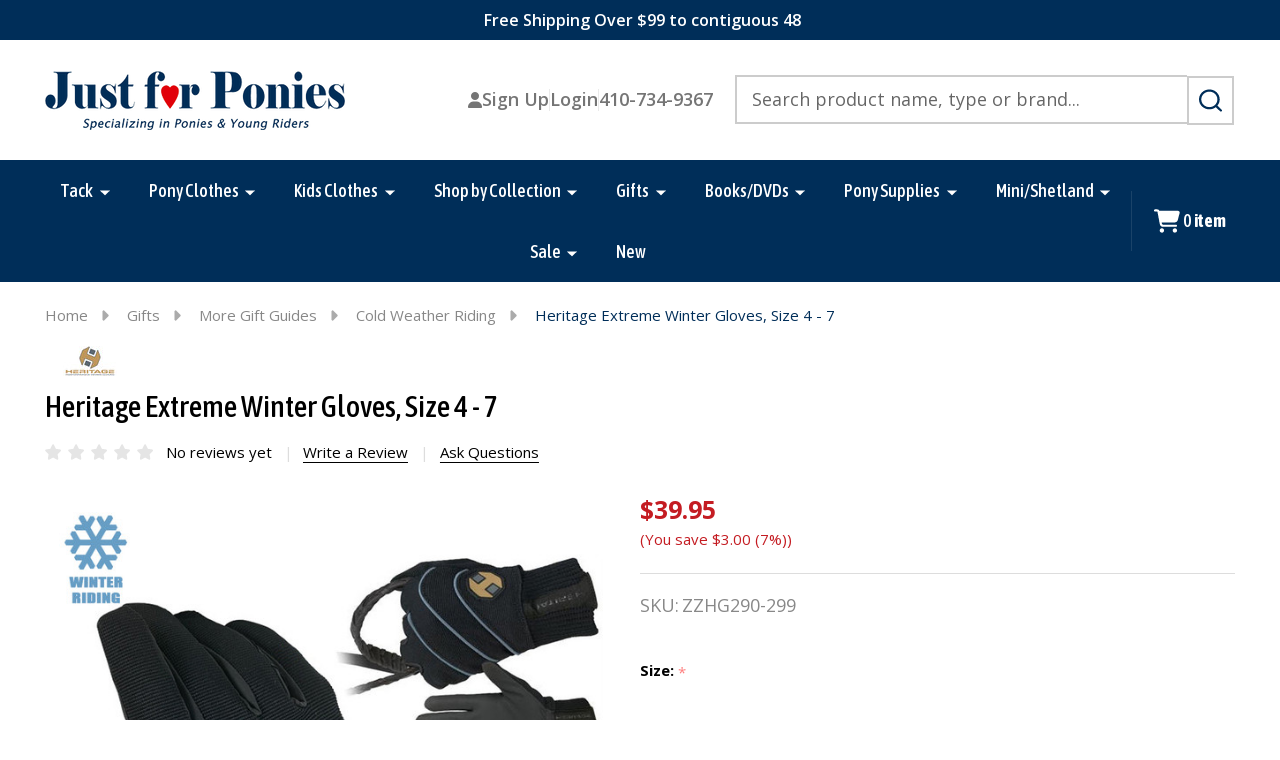

--- FILE ---
content_type: text/html; charset=UTF-8
request_url: https://justforponies.com/heritage-extreme-winter-gloves-size-4-7/
body_size: 30628
content:
    <!DOCTYPE html>
<html class="no-js" lang="en">
    

    <head>
        <title>Heritage Extreme Winter Gloves</title>
        <link rel="dns-prefetch preconnect" href="https://cdn11.bigcommerce.com/s-y1xcnbdbni" crossorigin><link rel="dns-prefetch preconnect" href="https://fonts.googleapis.com/" crossorigin><link rel="dns-prefetch preconnect" href="https://fonts.gstatic.com/" crossorigin>
        <meta property="product:price:amount" content="39.95" /><meta property="product:price:currency" content="USD" /><meta property="og:url" content="https://justforponies.com/heritage-extreme-winter-gloves-size-4-7/" /><meta property="og:site_name" content="Just for Ponies" /><meta name="keywords" content="heritage extreme gloves, kids winter riding gloves, childs winter riding gloves, heritage gloves, winter riding gloves, heritage cold weather, heritage winter, cold weather riding gloves"><meta name="description" content="Heritage Extreme Winter Gloves"><link rel='canonical' href='https://justforponies.com/heritage-extreme-winter-gloves-size-4-7/' /><meta name='platform' content='bigcommerce.stencil' /><meta property="og:type" content="product" />
<meta property="og:title" content="Heritage Extreme Winter Gloves, Size 4 - 7" />
<meta property="og:description" content="Heritage Extreme Winter Gloves" />
<meta property="og:image" content="https://cdn11.bigcommerce.com/s-y1xcnbdbni/products/1209/images/22453/LHeritageExtremeWinterGlove__60168__07965.1765307024.600.600.jpg?c=2" />
<meta property="fb:admins" content="sally@justforponies.com" />
<meta property="og:availability" content="oos" />
<meta property="pinterest:richpins" content="enabled" />
        
         

        <link href="https://cdn11.bigcommerce.com/s-y1xcnbdbni/product_images/favicon.ico?t=1466381128" rel="shortcut icon">
        <meta name="viewport" content="width=device-width, initial-scale=1">

        <script>
            document.documentElement.className = document.documentElement.className.replace('no-js', 'js');
        </script>

        <script>
    function browserSupportsAllFeatures() {
        return window.Promise
            && window.fetch
            && window.URL
            && window.URLSearchParams
            && window.WeakMap
            // object-fit support
            && ('objectFit' in document.documentElement.style);
    }

    function loadScript(src) {
        var js = document.createElement('script');
        js.src = src;
        js.onerror = function () {
            console.error('Failed to load polyfill script ' + src);
        };
        document.head.appendChild(js);
    }

    if (!browserSupportsAllFeatures()) {
        loadScript('https://cdn11.bigcommerce.com/s-y1xcnbdbni/stencil/fcb3a240-1a78-013d-d25c-2230e79a0d4f/e/9ba2cde0-a0a5-013e-7ef2-0e0699888549/dist/theme-bundle.polyfills.js');
    }
</script>
<!-- preload polyfill -->
<script>!function(n){"use strict";n.loadCSS||(n.loadCSS=function(){});var o=loadCSS.relpreload={};if(o.support=function(){var e;try{e=n.document.createElement("link").relList.supports("preload")}catch(t){e=!1}return function(){return e}}(),o.bindMediaToggle=function(t){var e=t.media||"all";function a(){t.addEventListener?t.removeEventListener("load",a):t.attachEvent&&t.detachEvent("onload",a),t.setAttribute("onload",null),t.media=e}t.addEventListener?t.addEventListener("load",a):t.attachEvent&&t.attachEvent("onload",a),setTimeout(function(){t.rel="stylesheet",t.media="only x"}),setTimeout(a,3e3)},o.poly=function(){if(!o.support())for(var t=n.document.getElementsByTagName("link"),e=0;e<t.length;e++){var a=t[e];"preload"!==a.rel||"style"!==a.getAttribute("as")||a.getAttribute("data-loadcss")||(a.setAttribute("data-loadcss",!0),o.bindMediaToggle(a))}},!o.support()){o.poly();var t=n.setInterval(o.poly,500);n.addEventListener?n.addEventListener("load",function(){o.poly(),n.clearInterval(t)}):n.attachEvent&&n.attachEvent("onload",function(){o.poly(),n.clearInterval(t)})}"undefined"!=typeof exports?exports.loadCSS=loadCSS:n.loadCSS=loadCSS}("undefined"!=typeof global?global:this);</script>
        <script>window.consentManagerTranslations = `{"locale":"en","locales":{"consent_manager.data_collection_warning":"en","consent_manager.accept_all_cookies":"en","consent_manager.gdpr_settings":"en","consent_manager.data_collection_preferences":"en","consent_manager.manage_data_collection_preferences":"en","consent_manager.use_data_by_cookies":"en","consent_manager.data_categories_table":"en","consent_manager.allow":"en","consent_manager.accept":"en","consent_manager.deny":"en","consent_manager.dismiss":"en","consent_manager.reject_all":"en","consent_manager.category":"en","consent_manager.purpose":"en","consent_manager.functional_category":"en","consent_manager.functional_purpose":"en","consent_manager.analytics_category":"en","consent_manager.analytics_purpose":"en","consent_manager.targeting_category":"en","consent_manager.advertising_category":"en","consent_manager.advertising_purpose":"en","consent_manager.essential_category":"en","consent_manager.esential_purpose":"en","consent_manager.yes":"en","consent_manager.no":"en","consent_manager.not_available":"en","consent_manager.cancel":"en","consent_manager.save":"en","consent_manager.back_to_preferences":"en","consent_manager.close_without_changes":"en","consent_manager.unsaved_changes":"en","consent_manager.by_using":"en","consent_manager.agree_on_data_collection":"en","consent_manager.change_preferences":"en","consent_manager.cancel_dialog_title":"en","consent_manager.privacy_policy":"en","consent_manager.allow_category_tracking":"en","consent_manager.disallow_category_tracking":"en"},"translations":{"consent_manager.data_collection_warning":"We use cookies (and other similar technologies) to collect data to improve your shopping experience.","consent_manager.accept_all_cookies":"Accept All Cookies","consent_manager.gdpr_settings":"Settings","consent_manager.data_collection_preferences":"Website Data Collection Preferences","consent_manager.manage_data_collection_preferences":"Manage Website Data Collection Preferences","consent_manager.use_data_by_cookies":" uses data collected by cookies and JavaScript libraries to improve your shopping experience.","consent_manager.data_categories_table":"The table below outlines how we use this data by category. To opt out of a category of data collection, select 'No' and save your preferences.","consent_manager.allow":"Allow","consent_manager.accept":"Accept","consent_manager.deny":"Deny","consent_manager.dismiss":"Dismiss","consent_manager.reject_all":"Reject all","consent_manager.category":"Category","consent_manager.purpose":"Purpose","consent_manager.functional_category":"Functional","consent_manager.functional_purpose":"Enables enhanced functionality, such as videos and live chat. If you do not allow these, then some or all of these functions may not work properly.","consent_manager.analytics_category":"Analytics","consent_manager.analytics_purpose":"Provide statistical information on site usage, e.g., web analytics so we can improve this website over time.","consent_manager.targeting_category":"Targeting","consent_manager.advertising_category":"Advertising","consent_manager.advertising_purpose":"Used to create profiles or personalize content to enhance your shopping experience.","consent_manager.essential_category":"Essential","consent_manager.esential_purpose":"Essential for the site and any requested services to work, but do not perform any additional or secondary function.","consent_manager.yes":"Yes","consent_manager.no":"No","consent_manager.not_available":"N/A","consent_manager.cancel":"Cancel","consent_manager.save":"Save","consent_manager.back_to_preferences":"Back to Preferences","consent_manager.close_without_changes":"You have unsaved changes to your data collection preferences. Are you sure you want to close without saving?","consent_manager.unsaved_changes":"You have unsaved changes","consent_manager.by_using":"By using our website, you're agreeing to our","consent_manager.agree_on_data_collection":"By using our website, you're agreeing to the collection of data as described in our ","consent_manager.change_preferences":"You can change your preferences at any time","consent_manager.cancel_dialog_title":"Are you sure you want to cancel?","consent_manager.privacy_policy":"Privacy Policy","consent_manager.allow_category_tracking":"Allow [CATEGORY_NAME] tracking","consent_manager.disallow_category_tracking":"Disallow [CATEGORY_NAME] tracking"}}`;</script>
        
        <script>
            window.lazySizesConfig = window.lazySizesConfig || {};
            window.lazySizesConfig.loadMode = 1;
        </script>
        <script async src="https://cdn11.bigcommerce.com/s-y1xcnbdbni/stencil/fcb3a240-1a78-013d-d25c-2230e79a0d4f/e/9ba2cde0-a0a5-013e-7ef2-0e0699888549/dist/theme-bundle.head_async.js"></script>

                <script>
                    (function() {
                        var fonts = ["Google_Open+Sans_400,500,600,700", "Google_Montserrat_400,500,600,700"]
                            .reduce(function(_fonts, font) {
                                var m = font.match(/google_([^_]+)(_(.*))?$/i);
                                if (m) {
                                    _fonts.push([m[1], m[3]]);
                                }
                                return _fonts;
                            }, []);
                            var families = fonts.map(function(font) {
                                if (font[1]) {
                                return font[1].split(',').map(function(wght) {
                                return 'family=' + font[0] + (wght ? ':wght@' + wght : '');
                                }).join('&');
                                } else {
                                return 'family=' + font[0];
                                }
                                }).join('&');
                            function addLink(href, rel, crossorigin) {
                            var link = document.createElement('link');
                            link.href = href;
                            link.rel = rel;
                            if (crossorigin) {
                                link.crossOrigin = crossorigin;
                            }
                            document.head.appendChild(link);
                        }
                        addLink('https://fonts.googleapis.com', 'preconnect');
                        addLink('https://fonts.gstatic.com', 'preconnect', true);
                        addLink('https://fonts.googleapis.com/css2?' + families + '&display=swap', 'stylesheet');
                    })();
                </script>
        
        <link rel="preconnect" href="https://fonts.googleapis.com">
<link rel="preconnect" href="https://fonts.gstatic.com" crossorigin>
<link href="https://fonts.googleapis.com/css2?family=Asap+Condensed:ital,wght@0,400;0,500;0,700;1,400;1,500;1,700&display=swap" rel="stylesheet">

            <link data-stencil-stylesheet href="https://cdn11.bigcommerce.com/s-y1xcnbdbni/stencil/fcb3a240-1a78-013d-d25c-2230e79a0d4f/e/9ba2cde0-a0a5-013e-7ef2-0e0699888549/css/theme-58239170-cffa-013e-b8f2-7e3236a52136.css" rel="stylesheet">
            <!-- Start Tracking Code for analytics_facebook -->

<script>
!function(f,b,e,v,n,t,s){if(f.fbq)return;n=f.fbq=function(){n.callMethod?n.callMethod.apply(n,arguments):n.queue.push(arguments)};if(!f._fbq)f._fbq=n;n.push=n;n.loaded=!0;n.version='2.0';n.queue=[];t=b.createElement(e);t.async=!0;t.src=v;s=b.getElementsByTagName(e)[0];s.parentNode.insertBefore(t,s)}(window,document,'script','https://connect.facebook.net/en_US/fbevents.js');

fbq('set', 'autoConfig', 'false', '663967809160482');
fbq('dataProcessingOptions', ['LDU'], 0, 0);
fbq('init', '663967809160482', {"external_id":"713b5902-76c9-4cd3-a4ac-94d6a8f31285"});
fbq('set', 'agent', 'bigcommerce', '663967809160482');

function trackEvents() {
    var pathName = window.location.pathname;

    fbq('track', 'PageView', {}, "");

    // Search events start -- only fire if the shopper lands on the /search.php page
    if (pathName.indexOf('/search.php') === 0 && getUrlParameter('search_query')) {
        fbq('track', 'Search', {
            content_type: 'product_group',
            content_ids: [],
            search_string: getUrlParameter('search_query')
        });
    }
    // Search events end

    // Wishlist events start -- only fire if the shopper attempts to add an item to their wishlist
    if (pathName.indexOf('/wishlist.php') === 0 && getUrlParameter('added_product_id')) {
        fbq('track', 'AddToWishlist', {
            content_type: 'product_group',
            content_ids: []
        });
    }
    // Wishlist events end

    // Lead events start -- only fire if the shopper subscribes to newsletter
    if (pathName.indexOf('/subscribe.php') === 0 && getUrlParameter('result') === 'success') {
        fbq('track', 'Lead', {});
    }
    // Lead events end

    // Registration events start -- only fire if the shopper registers an account
    if (pathName.indexOf('/login.php') === 0 && getUrlParameter('action') === 'account_created') {
        fbq('track', 'CompleteRegistration', {}, "");
    }
    // Registration events end

    

    function getUrlParameter(name) {
        var cleanName = name.replace(/[\[]/, '\[').replace(/[\]]/, '\]');
        var regex = new RegExp('[\?&]' + cleanName + '=([^&#]*)');
        var results = regex.exec(window.location.search);
        return results === null ? '' : decodeURIComponent(results[1].replace(/\+/g, ' '));
    }
}

if (window.addEventListener) {
    window.addEventListener("load", trackEvents, false)
}
</script>
<noscript><img height="1" width="1" style="display:none" alt="null" src="https://www.facebook.com/tr?id=663967809160482&ev=PageView&noscript=1&a=plbigcommerce1.2&eid="/></noscript>

<!-- End Tracking Code for analytics_facebook -->

<!-- Start Tracking Code for analytics_googleanalytics -->

<script async src="https://www.googletagmanager.com/gtag/js?id=UA-112186523-1"></script>
<script>
  window.dataLayer = window.dataLayer || [];
  function gtag(){dataLayer.push(arguments);}
  gtag('js', new Date());

  gtag('config', 'UA-112186523-1');
</script>


<!-- End Tracking Code for analytics_googleanalytics -->

<!-- Start Tracking Code for analytics_siteverification -->

<meta name="google-site-verification" content="JQs_xhRj23z5YHB5aRrey5sI-konIBzzLnAf-lU9CN4" />

<!-- End Tracking Code for analytics_siteverification -->


<script type="text/javascript" src="https://checkout-sdk.bigcommerce.com/v1/loader.js" defer ></script>
<script src="https://www.google.com/recaptcha/api.js" async defer></script>
<script type="text/javascript">
var BCData = {"product_attributes":{"sku":"ZZHG290-299","upc":"111111","mpn":null,"gtin":null,"weight":null,"base":false,"image":null,"price":{"without_tax":{"formatted":"$39.95","value":39.95,"currency":"USD"},"tax_label":"Tax","rrp_without_tax":{"formatted":"$42.95","value":42.95,"currency":"USD"},"saved":{"formatted":"$3.00","value":3,"currency":"USD"}},"out_of_stock_behavior":"hide_option","out_of_stock_message":"Out of stock","available_modifier_values":[],"available_variant_values":[],"in_stock_attributes":[],"selected_attributes":[],"stock":null,"instock":false,"stock_message":null,"purchasable":true,"purchasing_message":"The selected product combination is currently unavailable.","call_for_price_message":null}};
</script>

<script nonce="">
(function () {
    var xmlHttp = new XMLHttpRequest();

    xmlHttp.open('POST', 'https://bes.gcp.data.bigcommerce.com/nobot');
    xmlHttp.setRequestHeader('Content-Type', 'application/json');
    xmlHttp.send('{"store_id":"10012678","timezone_offset":"-5.0","timestamp":"2026-01-28T01:46:23.21854700Z","visit_id":"2581ff0b-216e-4256-88c9-6f30e85019e7","channel_id":1}');
})();
</script>

        


        
        

        <!-- snippet location htmlhead -->

         
    </head>
    <body class="csscolumns supermarket-layout--fullwidth 
        
        supermarket-pageType--product 
        supermarket-page--pages-product 
        supermarket--hideContentNav
        
        
        
        
        
        _product-card-has-brand
        
        
        
        _product-card-has-rating
        " id="topOfPage">

        <!-- snippet location header -->

        <svg data-src="https://cdn11.bigcommerce.com/s-y1xcnbdbni/stencil/fcb3a240-1a78-013d-d25c-2230e79a0d4f/e/9ba2cde0-a0a5-013e-7ef2-0e0699888549/img/icon-sprite.svg" class="icons-svg-sprite"></svg>

        <!--<div class="banners-wrapper _top-carousel-global" id="banners-carousel">
    <div class="banners--global">
        <div data-content-region="top_banner_carousel--global"></div>
    </div>
    <button class="banners-close">
        <span class="_close"><span class="is-srOnly">Close</span><svg class="icon"><use xlink:href="#icon-close2"></use></svg></span>
    </button>
</div>-->

<div class="banners-wrapper">
<div data-content-region="top_banner--global"><div data-layout-id="83b7d862-1380-4d02-8aed-40146a055859">       <div data-sub-layout-container="fd313585-dc51-493f-94c3-b8bf4f1c9f05" data-layout-name="Layout">
    <style data-container-styling="fd313585-dc51-493f-94c3-b8bf4f1c9f05">
        [data-sub-layout-container="fd313585-dc51-493f-94c3-b8bf4f1c9f05"] {
            box-sizing: border-box;
            display: flex;
            flex-wrap: wrap;
            z-index: 0;
            position: relative;
            height: ;
            background-color: rgba(0, 46, 89, 1);
            padding-top: 8px;
            padding-right: 10px;
            padding-bottom: 8px;
            padding-left: 10px;
            margin-top: 0px;
            margin-right: 0px;
            margin-bottom: 0px;
            margin-left: 0px;
            border-width: 0px;
            border-style: solid;
            border-color: #333333;
        }

        [data-sub-layout-container="fd313585-dc51-493f-94c3-b8bf4f1c9f05"]:after {
            display: block;
            position: absolute;
            top: 0;
            left: 0;
            bottom: 0;
            right: 0;
            background-size: cover;
            z-index: -2;
            content: '';
        }
    </style>

    <div data-sub-layout="19c3db7d-3084-41cf-84e6-8ae52ceb26f4">
        <style data-column-styling="19c3db7d-3084-41cf-84e6-8ae52ceb26f4">
            [data-sub-layout="19c3db7d-3084-41cf-84e6-8ae52ceb26f4"] {
                display: flex;
                flex-direction: column;
                box-sizing: border-box;
                flex-basis: 100%;
                max-width: 100%;
                z-index: 0;
                position: relative;
                height: ;
                padding-top: 0px;
                padding-right: 10.5px;
                padding-bottom: 0px;
                padding-left: 10.5px;
                margin-top: 0px;
                margin-right: 0px;
                margin-bottom: 0px;
                margin-left: 0px;
                border-width: 0px;
                border-style: solid;
                border-color: #333333;
                justify-content: center;
            }
            [data-sub-layout="19c3db7d-3084-41cf-84e6-8ae52ceb26f4"]:after {
                display: block;
                position: absolute;
                top: 0;
                left: 0;
                bottom: 0;
                right: 0;
                background-size: cover;
                z-index: auto;
            }
            @media only screen and (max-width: 700px) {
                [data-sub-layout="19c3db7d-3084-41cf-84e6-8ae52ceb26f4"] {
                    flex-basis: 100%;
                    max-width: 100%;
                }
            }
        </style>
        <div data-widget-id="caa1d741-49a1-4869-b4c2-ba67f25cb90b" data-placement-id="bd7f8014-9e52-42b8-b537-bab84d89b16d" data-placement-status="ACTIVE"><style>
    .sd-simple-text-caa1d741-49a1-4869-b4c2-ba67f25cb90b {
      padding-top: 0px;
      padding-right: 0px;
      padding-bottom: 0px;
      padding-left: 0px;

      margin-top: 0px;
      margin-right: 0px;
      margin-bottom: 0px;
      margin-left: 0px;

    }

    .sd-simple-text-caa1d741-49a1-4869-b4c2-ba67f25cb90b * {
      margin: 0;
      padding: 0;

        color: rgba(255,255,255,1);
        font-family: inherit;
        font-weight: 600;
        font-size: 16px;
        min-height: 16px;

    }

    .sd-simple-text-caa1d741-49a1-4869-b4c2-ba67f25cb90b {
        text-align: center;
    }

    #sd-simple-text-editable-caa1d741-49a1-4869-b4c2-ba67f25cb90b {
      min-width: 14px;
      line-height: 1.5;
      display: inline-block;
    }

    #sd-simple-text-editable-caa1d741-49a1-4869-b4c2-ba67f25cb90b[data-edit-mode="true"]:hover,
    #sd-simple-text-editable-caa1d741-49a1-4869-b4c2-ba67f25cb90b[data-edit-mode="true"]:active,
    #sd-simple-text-editable-caa1d741-49a1-4869-b4c2-ba67f25cb90b[data-edit-mode="true"]:focus {
      outline: 1px dashed #3C64F4;
    }

    #sd-simple-text-editable-caa1d741-49a1-4869-b4c2-ba67f25cb90b strong,
    #sd-simple-text-editable-caa1d741-49a1-4869-b4c2-ba67f25cb90b strong * {
      font-weight: bold;
    }

    #sd-simple-text-editable-caa1d741-49a1-4869-b4c2-ba67f25cb90b a {
      color: inherit;
    }

    @supports (color: color-mix(in srgb, #000 50%, #fff 50%)) {
      #sd-simple-text-editable-caa1d741-49a1-4869-b4c2-ba67f25cb90b a:hover,
      #sd-simple-text-editable-caa1d741-49a1-4869-b4c2-ba67f25cb90b a:active,
      #sd-simple-text-editable-caa1d741-49a1-4869-b4c2-ba67f25cb90b a:focus {
        color: color-mix(in srgb, currentColor 68%, white 32%);
      }
    }

    @supports not (color: color-mix(in srgb, #000 50%, #fff 50%)) {
      #sd-simple-text-editable-caa1d741-49a1-4869-b4c2-ba67f25cb90b a:hover,
      #sd-simple-text-editable-caa1d741-49a1-4869-b4c2-ba67f25cb90b a:active,
      #sd-simple-text-editable-caa1d741-49a1-4869-b4c2-ba67f25cb90b a:focus {
        filter: brightness(2);
      }
    }
</style>

<div class="sd-simple-text-caa1d741-49a1-4869-b4c2-ba67f25cb90b ">
  <div id="sd-simple-text-editable-caa1d741-49a1-4869-b4c2-ba67f25cb90b" data-edit-mode="">
    <p>&nbsp;Free Shipping Over $99 to contiguous 48</p>
  </div>
</div>

</div>
    </div>
</div>

</div></div>
</div>

<header class="header" role="banner"  data-sticky-header>

    <div class="beautify__mainHeader _hasImg _left">
        <div class="container">
            <div data-content-region="header_navuser_top--global"></div>
        </div>
        <div class="container">
                <div class="header-logo _isImg">
    <a href="https://justforponies.com/" data-instantload='{"page":"home"}'>
            <div class="header-logo-image-container">
                <img class="header-logo-image" src="https://cdn11.bigcommerce.com/s-y1xcnbdbni/images/stencil/250x49/web-logo_1712607911__90937.original.png" srcset="https://cdn11.bigcommerce.com/s-y1xcnbdbni/images/stencil/300x120/web-logo_1712607911__90937.original.png 1x, https://cdn11.bigcommerce.com/s-y1xcnbdbni/images/stencil/600w/web-logo_1712607911__90937.original.png 2x" alt="Just for Ponies" title="Just for Ponies">
            </div>
</a>
</div>
                <ul class="navUser-section u-hideDesktop">
    <li class="navUser-item navUser-item--account u-hideDesktop">
        <a class="navUser-action navUser-action--account" href="/login.php" title="Account">
            <svg class="icon"><use xlink:href="#icon-account" /></svg>
            <span class="_label">Account</span>
        </a>
    </li>
        <li class="navUser-item navUser-item--phone u-hideDesktop">
            <a class="navUser-action" href="tel:410-734-9367" title="Call Us: 410-734-9367">
                <svg class="icon"><use xlink:href="#icon-phone" /></svg>
                <span class="_label">Call Us<span class="_phoneNumber">410-734-9367</span></span>
            </a>
        </li>


    <li class="navUser-item navUser-item--cart">
        <a
            class="navUser-action navUser-action--cart u-hideDesktop"
            data-cart-preview
            data-toggle="cart-preview-dropdown"
            href="/cart.php"
            title="Cart">
            <svg class="icon"><use xlink:href="#icon-cart" /></svg>
            <span class="_total-cart">
                <span class="_total-items">
                    <span class="countPill cart-quantity"></span><span class="_label cart-quantity-label">
                        <span class="_single-item">item</span>
                        <span class="_plural-item">items</span>
                    </span>
                </span>
                <span data-cart-preview-price class="_total-price-nav"></span>
            </span>
        </a>
    </li>
</ul>

                <div class="_searchBar" data-quick-search-bar>
        <!--<ul class="_contentNav u-hideMobile u-hideTablet">
                <li class="navUser-item navUser-item--giftCert">
                    <a class="navUser-action navUser-action--giftCert" href="/giftcertificates.php" title="Gift Certificates">
                        <svg class="icon"><use xlink:href="#icon-gift" /></svg>
                        <span class="_label">Gift Certificates</span>
                    </a>
                </li>
        </ul>-->
            
<div class="kitchenary__navUser-account">
    <div class="_account-user">
            <a class="navUser-action navUser-action--account" href="/login.php?action=create_account" title="Sign Up">
                    <svg class="icon"><use xlink:href="#icon-user-fill"/></svg>
                <span class="_label">Sign Up</span>
            </a>
            <span class="_sep"></span>
            <a class="navUser-action navUser-action--account" href="/login.php" title="Login">
                <span class="_label">Login</span>
            </a>
        <span class="_sep"></span>
            <a class="navUser-action navUser-action--account" href="tel:410-734-9367" title="Call Us">
                <span class="_label">410-734-9367</span>
            </a>
    </div>
</div>
    <div class="beautify__quickSearch is-open" data-prevent-quick-search-close>
    <!-- snippet location forms_search -->
    <form class="form" action="/search.php">
        <fieldset class="form-fieldset">
            <div class="form-field">
                <label class="is-srOnly" for="search_query">Search</label>
                <div class="form-prefixPostfix">
                    <input class="form-input" data-search-quick name="search_query" id="search_query" data-error-message="Search field cannot be empty." placeholder="Search product name, type or brand..." autocomplete="off">
                    <button type="button" class="button _close" data-quick-search-close><svg class="icon"><use xlink:href="#icon-close"></use></svg><span class="sr-only">Close</span></button>
                    <button type="submit" class="button _submit" aria-label="Search"><svg class="icon"><use xlink:href="#icon-bs-search"></use></svg><span class="u-hideMobile u-hideTablet">Search</span></button>
                </div>
            </div>
        </fieldset>
    </form>
</div>
</div>
                <a href="#" class="mobileMenu-toggle" data-mobile-menu-toggle="menu">
                    <span class="mobileMenu-toggleIcon"><span class="_icon"></span></span>
                    <span class="_label sr-only">Menu</span>
                </a>
        </div>
        <div class="container">
            <div data-content-region="header_navuser_bottom--global"></div>
        </div>
    </div>

    <div class="navPages-container" id="menu" data-menu>
        <div class="container" id="bf-fix-menu-mobile">
            <nav class="navPages _hasMegamenu ">
    <ul class="navPages-list">

                    <li class="navPages-item navPages-item--id-88">
                        <a class="navPages-action-toggle" href="#"
    data-nav-tab="navPages-88">
    <span class="_more is-srOnly"><span class="is-srOnly">More</span><svg class="icon"><use xlink:href="#icon-add"></use></svg></span>
    <span class="_less is-srOnly"><span class="is-srOnly">Back</span><svg class="icon"><use xlink:href="#icon-minus"></use></svg></span>
    Tack
</a>
<a class="navPages-action has-subMenu u-hideTablet u-hideMobile " href="https://justforponies.com/tack/"
    href="https://justforponies.com/tack/"
    data-instantload
    
>Tack</a>
<a class="navPages-action-toggle-desktop" href="#" data-collapsible="navPages-88" title="More"><svg class="icon"><use xlink:href="#icon-caret-down"></use></svg></a>
<div class="navPage-subMenu
    " id="navPages-88">
        <div class="navPage-subMenu-top">
            <div data-content-region="navPages_88_top--global"></div>
        </div>
    <div class="navPages-all-mobile">
        <a href="https://justforponies.com/tack/" class="u-hideDesktop">More... <svg class="icon"><use xlink:href="#icon-arrow-view-all"></use></svg></a>
    </div>
    <div class="navPage-subMenu-middle">
            <div data-content-region="navPages_88_left--global"></div>
        <ul class="navPage-subMenu-list">
                <!-- 0 -->
                <li class="navPage-subMenu-item">
                    <div data-content-region="navPages_108_top--global"></div>
                        <a class="navPages-action-toggle" href="#"
                            data-collapsible="navPages-108">
                            <span class="_more is-srOnly"><span class="is-srOnly">More</span><svg class="icon"><use xlink:href="#icon-add"></use></svg></span>
                            <span class="_less is-srOnly"><span class="is-srOnly">Close</span><svg class="icon"><use xlink:href="#icon-minus"></use></svg></span>
                            <svg class="icon _icon-viewAll is-srOnly u-hideDesktop"><use xlink:href="#icon-arrow-view-all"></use></svg>
                            <span>Pony Halters &amp; Leads</span>
                        </a>
                        <a
                            class="navPage-subMenu-action has-subMenu u-hideMobile u-hideTablet"
                            href="https://justforponies.com/tack/pony-halters-leads/"
                            data-instantload
                            
                            >
                                <span>Pony Halters &amp; Leads</span>
                        </a>
                        <a class="navPages-action-toggle-desktop" tabindex="0" href="#" data-collapsible="navPages-108" title="More">
                                <svg class="icon"><use xlink:href="#icon-caret-down"></use></svg>
                        </a>
                        <ul class="navPage-childList" id="navPages-108">
                            <div class="_titleSubmenu u-hideDesktop">
                                <a class="navPages-action-toggle" href="#"
                                    data-collapsible-close="navPages-108">
                                    <span class="_more is-srOnly"><span class="is-srOnly">More</span><svg class="icon"><use xlink:href="#icon-add"></use></svg></span>
                                    <span class="_less is-srOnly"><span class="is-srOnly">Close</span><svg class="icon"><use xlink:href="#icon-minus"></use></svg></span>
                                    <svg class="icon _icon-viewAll u-hideDesktop"><use xlink:href="#icon-arrow-view-all"></use></svg>
                                    <span>Pony Halters &amp; Leads</span>
                                </a>
                                <a
                                class="navPage-subMenu-action has-subMenu"
                                href="https://justforponies.com/tack/pony-halters-leads/"
                                data-instantload
                                
                                >
                                    <span class="u-hideMobile u-hideTablet">Pony Halters &amp; Leads</span>
                                    <span class="u-hideDesktop">More...</span>
                                    <svg class="icon u-hideDesktop"><use xlink:href="#icon-arrow-view-all"></use></svg>
                                </a>
                            </div>
                                <!-- 1 -->
                                <li class="navPage-childList-item">
                                        <a class="navPage-childList-action" data-instantload href="https://justforponies.com/tack/pony-halters-leads/pony-leather-halters/" >Pony Leather Halters</a>
                                </li>
                                <!-- 2 -->
                                <li class="navPage-childList-item">
                                        <a class="navPage-childList-action" data-instantload href="https://justforponies.com/tack/pony-halters-leads/pony-breakaway-halters/" >Pony Breakaway Halters</a>
                                </li>
                                <!-- 3 -->
                                <li class="navPage-childList-item">
                                        <a class="navPage-childList-action" data-instantload href="https://justforponies.com/tack/pony-halters-leads/pony-nylon-halters/" >Pony Nylon Halters</a>
                                </li>
                                <!-- 4 -->
                                <li class="navPage-childList-item">
                                        <a class="navPage-childList-action" data-instantload href="https://justforponies.com/tack/pony-halters-leads/pony-foal-weanling-halters/" >Pony Foal/Weanling Halters</a>
                                </li>
                                <!-- 5 -->
                                <li class="navPage-childList-item">
                                        <a class="navPage-childList-action" data-instantload href="https://justforponies.com/tack/pony-halters-leads/leads/" >Leads</a>
                                </li>
                                <!-- 6 -->
                                <li class="navPage-childList-item">
                                        <a class="navPage-childList-action" data-instantload href="https://justforponies.com/tack/pony-halters-leads/pony-halter-accessories/" >Pony Halter Accessories</a>
                                </li>
                            <a href="#" class="_hideToggle u-hideDesktop"></a>
                        </ul>
                        <div data-content-region="navPages_108_bottom--global"></div>
                </li>
                <!-- 7 -->
                <li class="navPage-subMenu-item">
                    <div data-content-region="navPages_109_top--global"></div>
                        <a class="navPages-action-toggle" href="#"
                            data-collapsible="navPages-109">
                            <span class="_more is-srOnly"><span class="is-srOnly">More</span><svg class="icon"><use xlink:href="#icon-add"></use></svg></span>
                            <span class="_less is-srOnly"><span class="is-srOnly">Close</span><svg class="icon"><use xlink:href="#icon-minus"></use></svg></span>
                            <svg class="icon _icon-viewAll is-srOnly u-hideDesktop"><use xlink:href="#icon-arrow-view-all"></use></svg>
                            <span>Pony Bridles</span>
                        </a>
                        <a
                            class="navPage-subMenu-action has-subMenu u-hideMobile u-hideTablet"
                            href="https://justforponies.com/tack/pony-bridles/"
                            data-instantload
                            
                            >
                                <span>Pony Bridles</span>
                        </a>
                        <a class="navPages-action-toggle-desktop" tabindex="0" href="#" data-collapsible="navPages-109" title="More">
                                <svg class="icon"><use xlink:href="#icon-caret-down"></use></svg>
                        </a>
                        <ul class="navPage-childList" id="navPages-109">
                            <div class="_titleSubmenu u-hideDesktop">
                                <a class="navPages-action-toggle" href="#"
                                    data-collapsible-close="navPages-109">
                                    <span class="_more is-srOnly"><span class="is-srOnly">More</span><svg class="icon"><use xlink:href="#icon-add"></use></svg></span>
                                    <span class="_less is-srOnly"><span class="is-srOnly">Close</span><svg class="icon"><use xlink:href="#icon-minus"></use></svg></span>
                                    <svg class="icon _icon-viewAll u-hideDesktop"><use xlink:href="#icon-arrow-view-all"></use></svg>
                                    <span>Pony Bridles</span>
                                </a>
                                <a
                                class="navPage-subMenu-action has-subMenu"
                                href="https://justforponies.com/tack/pony-bridles/"
                                data-instantload
                                
                                >
                                    <span class="u-hideMobile u-hideTablet">Pony Bridles</span>
                                    <span class="u-hideDesktop">More...</span>
                                    <svg class="icon u-hideDesktop"><use xlink:href="#icon-arrow-view-all"></use></svg>
                                </a>
                            </div>
                                <!-- 8 -->
                                <li class="navPage-childList-item">
                                        <a class="navPage-childList-action" data-instantload href="https://justforponies.com/tack/pony-bridles/pony-hunter-bridles/" >Pony Hunter Bridles</a>
                                </li>
                                <!-- 9 -->
                                <li class="navPage-childList-item">
                                        <a class="navPage-childList-action" data-instantload href="https://justforponies.com/tack/pony-bridles/wide-noseband-bridles/" >Wide Noseband Bridles</a>
                                </li>
                                <!-- 10 -->
                                <li class="navPage-childList-item">
                                        <a class="navPage-childList-action" data-instantload href="https://justforponies.com/tack/pony-bridles/padded-bridles/" >Padded Bridles</a>
                                </li>
                                <!-- 11 -->
                                <li class="navPage-childList-item">
                                        <a class="navPage-childList-action" data-instantload href="https://justforponies.com/tack/pony-bridles/black-bridles/" >Black Bridles</a>
                                </li>
                                <!-- 12 -->
                                <li class="navPage-childList-item">
                                        <a class="navPage-childList-action" data-instantload href="https://justforponies.com/tack/pony-bridles/bridles-with-flash/" >Bridles with Flash</a>
                                </li>
                                <!-- 13 -->
                                <li class="navPage-childList-item">
                                        <a class="navPage-childList-action" data-instantload href="https://justforponies.com/tack/pony-bridles/bridle-parts-reins/" >Bridle Parts &amp; Reins</a>
                                </li>
                                <!-- 14 -->
                                <li class="navPage-childList-item">
                                        <a class="navPage-childList-action" data-instantload href="https://justforponies.com/tack/pony-bridles/bridle-bags/" >Bridle Bags</a>
                                </li>
                            <a href="#" class="_hideToggle u-hideDesktop"></a>
                        </ul>
                        <div data-content-region="navPages_109_bottom--global"></div>
                </li>
                <!-- 15 -->
                <li class="navPage-subMenu-item">
                    <div data-content-region="navPages_110_top--global"></div>
                        <a class="navPages-action-toggle" href="#"
                            data-collapsible="navPages-110">
                            <span class="_more is-srOnly"><span class="is-srOnly">More</span><svg class="icon"><use xlink:href="#icon-add"></use></svg></span>
                            <span class="_less is-srOnly"><span class="is-srOnly">Close</span><svg class="icon"><use xlink:href="#icon-minus"></use></svg></span>
                            <svg class="icon _icon-viewAll is-srOnly u-hideDesktop"><use xlink:href="#icon-arrow-view-all"></use></svg>
                            <span>Pony Bits</span>
                        </a>
                        <a
                            class="navPage-subMenu-action has-subMenu u-hideMobile u-hideTablet"
                            href="https://justforponies.com/tack/pony-bits/"
                            data-instantload
                            
                            >
                                <span>Pony Bits</span>
                        </a>
                        <a class="navPages-action-toggle-desktop" tabindex="0" href="#" data-collapsible="navPages-110" title="More">
                                <svg class="icon"><use xlink:href="#icon-caret-down"></use></svg>
                        </a>
                        <ul class="navPage-childList" id="navPages-110">
                            <div class="_titleSubmenu u-hideDesktop">
                                <a class="navPages-action-toggle" href="#"
                                    data-collapsible-close="navPages-110">
                                    <span class="_more is-srOnly"><span class="is-srOnly">More</span><svg class="icon"><use xlink:href="#icon-add"></use></svg></span>
                                    <span class="_less is-srOnly"><span class="is-srOnly">Close</span><svg class="icon"><use xlink:href="#icon-minus"></use></svg></span>
                                    <svg class="icon _icon-viewAll u-hideDesktop"><use xlink:href="#icon-arrow-view-all"></use></svg>
                                    <span>Pony Bits</span>
                                </a>
                                <a
                                class="navPage-subMenu-action has-subMenu"
                                href="https://justforponies.com/tack/pony-bits/"
                                data-instantload
                                
                                >
                                    <span class="u-hideMobile u-hideTablet">Pony Bits</span>
                                    <span class="u-hideDesktop">More...</span>
                                    <svg class="icon u-hideDesktop"><use xlink:href="#icon-arrow-view-all"></use></svg>
                                </a>
                            </div>
                                <!-- 16 -->
                                <li class="navPage-childList-item">
                                        <a class="navPage-childList-action" data-instantload href="https://justforponies.com/tack/pony-bits/dee-bits/" >Dee Bits</a>
                                </li>
                                <!-- 17 -->
                                <li class="navPage-childList-item">
                                        <a class="navPage-childList-action" data-instantload href="https://justforponies.com/tack/pony-bits/full-cheek-bits/" >Full Cheek Bits</a>
                                </li>
                                <!-- 18 -->
                                <li class="navPage-childList-item">
                                        <a class="navPage-childList-action" data-instantload href="https://justforponies.com/tack/pony-bits/ring-eggbutt-bits/" >Ring &amp; Eggbutt Bits</a>
                                </li>
                                <!-- 19 -->
                                <li class="navPage-childList-item">
                                        <a class="navPage-childList-action" data-instantload href="https://justforponies.com/pelhams-kimberwicks/" >Pelhams &amp; Kimberwicks</a>
                                </li>
                                <!-- 20 -->
                                <li class="navPage-childList-item">
                                        <a class="navPage-childList-action" data-instantload href="https://justforponies.com/tack/pony-bits/baucher-elevator-bits/" >Baucher &amp; Elevator Bits</a>
                                </li>
                                <!-- 21 -->
                                <li class="navPage-childList-item">
                                        <a class="navPage-childList-action" data-instantload href="https://justforponies.com/bits-for-driving/" >Bits for Driving</a>
                                </li>
                                <!-- 22 -->
                                <li class="navPage-childList-item">
                                        <a class="navPage-childList-action" data-instantload href="https://justforponies.com/tack/pony-bits/in-hand-bits/" >In-Hand Bits</a>
                                </li>
                                <!-- 23 -->
                                <li class="navPage-childList-item">
                                        <a class="navPage-childList-action" data-instantload href="https://justforponies.com/tack/pony-bits/bit-accessories/" >Bit Accessories</a>
                                </li>
                            <a href="#" class="_hideToggle u-hideDesktop"></a>
                        </ul>
                        <div data-content-region="navPages_110_bottom--global"></div>
                </li>
                <!-- 24 -->
                <li class="navPage-subMenu-item">
                    <div data-content-region="navPages_112_top--global"></div>
                        <a class="navPages-action-toggle" href="#"
                            data-collapsible="navPages-112">
                            <span class="_more is-srOnly"><span class="is-srOnly">More</span><svg class="icon"><use xlink:href="#icon-add"></use></svg></span>
                            <span class="_less is-srOnly"><span class="is-srOnly">Close</span><svg class="icon"><use xlink:href="#icon-minus"></use></svg></span>
                            <svg class="icon _icon-viewAll is-srOnly u-hideDesktop"><use xlink:href="#icon-arrow-view-all"></use></svg>
                            <span>Saddles, Stirrups, Leathers</span>
                        </a>
                        <a
                            class="navPage-subMenu-action has-subMenu u-hideMobile u-hideTablet"
                            href="https://justforponies.com/tack/saddles-stirrups-leathers/"
                            data-instantload
                            
                            >
                                <span>Saddles, Stirrups, Leathers</span>
                        </a>
                        <a class="navPages-action-toggle-desktop" tabindex="0" href="#" data-collapsible="navPages-112" title="More">
                                <svg class="icon"><use xlink:href="#icon-caret-down"></use></svg>
                        </a>
                        <ul class="navPage-childList" id="navPages-112">
                            <div class="_titleSubmenu u-hideDesktop">
                                <a class="navPages-action-toggle" href="#"
                                    data-collapsible-close="navPages-112">
                                    <span class="_more is-srOnly"><span class="is-srOnly">More</span><svg class="icon"><use xlink:href="#icon-add"></use></svg></span>
                                    <span class="_less is-srOnly"><span class="is-srOnly">Close</span><svg class="icon"><use xlink:href="#icon-minus"></use></svg></span>
                                    <svg class="icon _icon-viewAll u-hideDesktop"><use xlink:href="#icon-arrow-view-all"></use></svg>
                                    <span>Saddles, Stirrups, Leathers</span>
                                </a>
                                <a
                                class="navPage-subMenu-action has-subMenu"
                                href="https://justforponies.com/tack/saddles-stirrups-leathers/"
                                data-instantload
                                
                                >
                                    <span class="u-hideMobile u-hideTablet">Saddles, Stirrups, Leathers</span>
                                    <span class="u-hideDesktop">More...</span>
                                    <svg class="icon u-hideDesktop"><use xlink:href="#icon-arrow-view-all"></use></svg>
                                </a>
                            </div>
                                <!-- 25 -->
                                <li class="navPage-childList-item">
                                        <a class="navPage-childList-action" data-instantload href="https://justforponies.com/tack/pony-saddles/leadline-saddles/" >Leadline Saddles</a>
                                </li>
                                <!-- 26 -->
                                <li class="navPage-childList-item">
                                        <a class="navPage-childList-action" data-instantload href="https://justforponies.com/tack/pony-saddles/pony-saddles/" >Pony Saddles</a>
                                </li>
                                <!-- 27 -->
                                <li class="navPage-childList-item">
                                        <a class="navPage-childList-action" data-instantload href="https://justforponies.com/tack/saddles-stirrups-leathers/stirrups/" >Stirrups</a>
                                </li>
                                <!-- 28 -->
                                <li class="navPage-childList-item">
                                        <a class="navPage-childList-action" data-instantload href="https://justforponies.com/tack/saddles-stirrups-leathers/stirrup-leathers/" >Stirrup Leathers</a>
                                </li>
                                <!-- 29 -->
                                <li class="navPage-childList-item">
                                        <a class="navPage-childList-action" data-instantload href="https://justforponies.com/tack/pony-saddles/bareback-pads/" >Bareback Pads</a>
                                </li>
                                <!-- 30 -->
                                <li class="navPage-childList-item">
                                        <a class="navPage-childList-action" data-instantload href="https://justforponies.com/tack/pony-saddles/saddle-accessories/" >Saddle Accessories</a>
                                </li>
                                <!-- 31 -->
                                <li class="navPage-childList-item">
                                        <a class="navPage-childList-action" data-instantload href="https://justforponies.com/tack/saddle-bags-cases/" >Saddle Bags &amp; Cases</a>
                                </li>
                            <a href="#" class="_hideToggle u-hideDesktop"></a>
                        </ul>
                        <div data-content-region="navPages_112_bottom--global"></div>
                </li>
                <!-- 32 -->
                <li class="navPage-subMenu-item">
                    <div data-content-region="navPages_117_top--global"></div>
                        <a class="navPages-action-toggle" href="#"
                            data-collapsible="navPages-117">
                            <span class="_more is-srOnly"><span class="is-srOnly">More</span><svg class="icon"><use xlink:href="#icon-add"></use></svg></span>
                            <span class="_less is-srOnly"><span class="is-srOnly">Close</span><svg class="icon"><use xlink:href="#icon-minus"></use></svg></span>
                            <svg class="icon _icon-viewAll is-srOnly u-hideDesktop"><use xlink:href="#icon-arrow-view-all"></use></svg>
                            <span>Training Aids</span>
                        </a>
                        <a
                            class="navPage-subMenu-action has-subMenu u-hideMobile u-hideTablet"
                            href="https://justforponies.com/tack/training-aids/"
                            data-instantload
                            
                            >
                                <span>Training Aids</span>
                        </a>
                        <a class="navPages-action-toggle-desktop" tabindex="0" href="#" data-collapsible="navPages-117" title="More">
                                <svg class="icon"><use xlink:href="#icon-caret-down"></use></svg>
                        </a>
                        <ul class="navPage-childList" id="navPages-117">
                            <div class="_titleSubmenu u-hideDesktop">
                                <a class="navPages-action-toggle" href="#"
                                    data-collapsible-close="navPages-117">
                                    <span class="_more is-srOnly"><span class="is-srOnly">More</span><svg class="icon"><use xlink:href="#icon-add"></use></svg></span>
                                    <span class="_less is-srOnly"><span class="is-srOnly">Close</span><svg class="icon"><use xlink:href="#icon-minus"></use></svg></span>
                                    <svg class="icon _icon-viewAll u-hideDesktop"><use xlink:href="#icon-arrow-view-all"></use></svg>
                                    <span>Training Aids</span>
                                </a>
                                <a
                                class="navPage-subMenu-action has-subMenu"
                                href="https://justforponies.com/tack/training-aids/"
                                data-instantload
                                
                                >
                                    <span class="u-hideMobile u-hideTablet">Training Aids</span>
                                    <span class="u-hideDesktop">More...</span>
                                    <svg class="icon u-hideDesktop"><use xlink:href="#icon-arrow-view-all"></use></svg>
                                </a>
                            </div>
                                <!-- 33 -->
                                <li class="navPage-childList-item">
                                        <a class="navPage-childList-action" data-instantload href="https://justforponies.com/tack/bats-spurs/" >Bats &amp; Spurs</a>
                                </li>
                                <!-- 34 -->
                                <li class="navPage-childList-item">
                                        <a class="navPage-childList-action" data-instantload href="https://justforponies.com/tack/training-aids/training-grass-reins/" >Training &amp; Grass Reins</a>
                                </li>
                                <!-- 35 -->
                                <li class="navPage-childList-item">
                                        <a class="navPage-childList-action" data-instantload href="https://justforponies.com/tack/training-aids/side-draw-reins/" >Side &amp; Draw Reins</a>
                                </li>
                                <!-- 36 -->
                                <li class="navPage-childList-item">
                                        <a class="navPage-childList-action" data-instantload href="https://justforponies.com/tack/training-aids/developing-a-frame/" >Developing A Frame</a>
                                </li>
                                <!-- 37 -->
                                <li class="navPage-childList-item">
                                        <a class="navPage-childList-action" data-instantload href="https://justforponies.com/tack/training-aids/specialty-nosebands/" >Specialty Nosebands</a>
                                </li>
                                <!-- 38 -->
                                <li class="navPage-childList-item">
                                        <a class="navPage-childList-action" data-instantload href="https://justforponies.com/tack/training-aids/lunging-equipment/" >Lunging Equipment</a>
                                </li>
                                <!-- 39 -->
                                <li class="navPage-childList-item">
                                        <a class="navPage-childList-action" data-instantload href="https://justforponies.com/tack/training-aids/spooking-solutions/" >Spooking Solutions</a>
                                </li>
                            <a href="#" class="_hideToggle u-hideDesktop"></a>
                        </ul>
                        <div data-content-region="navPages_117_bottom--global"></div>
                </li>
                <!-- 40 -->
                <li class="navPage-subMenu-item">
                    <div data-content-region="navPages_115_top--global"></div>
                        <a class="navPages-action-toggle" href="#"
                            data-collapsible="navPages-115">
                            <span class="_more is-srOnly"><span class="is-srOnly">More</span><svg class="icon"><use xlink:href="#icon-add"></use></svg></span>
                            <span class="_less is-srOnly"><span class="is-srOnly">Close</span><svg class="icon"><use xlink:href="#icon-minus"></use></svg></span>
                            <svg class="icon _icon-viewAll is-srOnly u-hideDesktop"><use xlink:href="#icon-arrow-view-all"></use></svg>
                            <span>Girths &amp; Martingales</span>
                        </a>
                        <a
                            class="navPage-subMenu-action has-subMenu u-hideMobile u-hideTablet"
                            href="https://justforponies.com/tack/girths-martingales/"
                            data-instantload
                            
                            >
                                <span>Girths &amp; Martingales</span>
                        </a>
                        <a class="navPages-action-toggle-desktop" tabindex="0" href="#" data-collapsible="navPages-115" title="More">
                                <svg class="icon"><use xlink:href="#icon-caret-down"></use></svg>
                        </a>
                        <ul class="navPage-childList" id="navPages-115">
                            <div class="_titleSubmenu u-hideDesktop">
                                <a class="navPages-action-toggle" href="#"
                                    data-collapsible-close="navPages-115">
                                    <span class="_more is-srOnly"><span class="is-srOnly">More</span><svg class="icon"><use xlink:href="#icon-add"></use></svg></span>
                                    <span class="_less is-srOnly"><span class="is-srOnly">Close</span><svg class="icon"><use xlink:href="#icon-minus"></use></svg></span>
                                    <svg class="icon _icon-viewAll u-hideDesktop"><use xlink:href="#icon-arrow-view-all"></use></svg>
                                    <span>Girths &amp; Martingales</span>
                                </a>
                                <a
                                class="navPage-subMenu-action has-subMenu"
                                href="https://justforponies.com/tack/girths-martingales/"
                                data-instantload
                                
                                >
                                    <span class="u-hideMobile u-hideTablet">Girths &amp; Martingales</span>
                                    <span class="u-hideDesktop">More...</span>
                                    <svg class="icon u-hideDesktop"><use xlink:href="#icon-arrow-view-all"></use></svg>
                                </a>
                            </div>
                                <!-- 41 -->
                                <li class="navPage-childList-item">
                                        <a class="navPage-childList-action" data-instantload href="https://justforponies.com/tack/girths-martingales/girths/" >Girths</a>
                                </li>
                                <!-- 42 -->
                                <li class="navPage-childList-item">
                                        <a class="navPage-childList-action" data-instantload href="https://justforponies.com/tack/girths-martingales/martingales/" >Martingales</a>
                                </li>
                                <!-- 43 -->
                                <li class="navPage-childList-item">
                                        <a class="navPage-childList-action" data-instantload href="https://justforponies.com/tack/girths-martingales/cruppers/" >Cruppers</a>
                                </li>
                                <!-- 44 -->
                                <li class="navPage-childList-item">
                                        <a class="navPage-childList-action" data-instantload href="https://justforponies.com/tack/girths-martingales/girth-accessories/" >Girth Accessories</a>
                                </li>
                            <a href="#" class="_hideToggle u-hideDesktop"></a>
                        </ul>
                        <div data-content-region="navPages_115_bottom--global"></div>
                </li>
                <!-- 45 -->
                <li class="navPage-subMenu-item">
                    <div data-content-region="navPages_114_top--global"></div>
                        <a class="navPages-action-toggle" href="#"
                            data-collapsible="navPages-114">
                            <span class="_more is-srOnly"><span class="is-srOnly">More</span><svg class="icon"><use xlink:href="#icon-add"></use></svg></span>
                            <span class="_less is-srOnly"><span class="is-srOnly">Close</span><svg class="icon"><use xlink:href="#icon-minus"></use></svg></span>
                            <svg class="icon _icon-viewAll is-srOnly u-hideDesktop"><use xlink:href="#icon-arrow-view-all"></use></svg>
                            <span>Saddle Pads</span>
                        </a>
                        <a
                            class="navPage-subMenu-action has-subMenu u-hideMobile u-hideTablet"
                            href="https://justforponies.com/tack/saddle-pads/"
                            data-instantload
                            
                            >
                                <span>Saddle Pads</span>
                        </a>
                        <a class="navPages-action-toggle-desktop" tabindex="0" href="#" data-collapsible="navPages-114" title="More">
                                <svg class="icon"><use xlink:href="#icon-caret-down"></use></svg>
                        </a>
                        <ul class="navPage-childList" id="navPages-114">
                            <div class="_titleSubmenu u-hideDesktop">
                                <a class="navPages-action-toggle" href="#"
                                    data-collapsible-close="navPages-114">
                                    <span class="_more is-srOnly"><span class="is-srOnly">More</span><svg class="icon"><use xlink:href="#icon-add"></use></svg></span>
                                    <span class="_less is-srOnly"><span class="is-srOnly">Close</span><svg class="icon"><use xlink:href="#icon-minus"></use></svg></span>
                                    <svg class="icon _icon-viewAll u-hideDesktop"><use xlink:href="#icon-arrow-view-all"></use></svg>
                                    <span>Saddle Pads</span>
                                </a>
                                <a
                                class="navPage-subMenu-action has-subMenu"
                                href="https://justforponies.com/tack/saddle-pads/"
                                data-instantload
                                
                                >
                                    <span class="u-hideMobile u-hideTablet">Saddle Pads</span>
                                    <span class="u-hideDesktop">More...</span>
                                    <svg class="icon u-hideDesktop"><use xlink:href="#icon-arrow-view-all"></use></svg>
                                </a>
                            </div>
                                <!-- 46 -->
                                <li class="navPage-childList-item">
                                        <a class="navPage-childList-action" data-instantload href="https://justforponies.com/tack/saddle-pads/show-pads/" >Show Pads</a>
                                </li>
                                <!-- 47 -->
                                <li class="navPage-childList-item">
                                        <a class="navPage-childList-action" data-instantload href="https://justforponies.com/tack/saddle-pads/schooling-pads/" >Schooling Pads</a>
                                </li>
                                <!-- 48 -->
                                <li class="navPage-childList-item">
                                        <a class="navPage-childList-action" data-instantload href="https://justforponies.com/tack/saddle-pads/half-pads/" >Half Pads</a>
                                </li>
                                <!-- 49 -->
                                <li class="navPage-childList-item">
                                        <a class="navPage-childList-action" data-instantload href="https://justforponies.com/tack/saddle-pads/bareback-pads/" >Bareback Pads</a>
                                </li>
                            <a href="#" class="_hideToggle u-hideDesktop"></a>
                        </ul>
                        <div data-content-region="navPages_114_bottom--global"></div>
                </li>
                <!-- 50 -->
                <li class="navPage-subMenu-item">
                    <div data-content-region="navPages_111_top--global"></div>
                        <a class="navPage-subMenu-action" href="https://justforponies.com/tack/in-hand-tack/" data-instantload >
                            <span>In Hand Tack</span>
                        </a>
                        <div data-content-region="navPages_111_bottom--global"></div>
                </li>
                <!-- 51 -->
                <li class="navPage-subMenu-item">
                    <div data-content-region="navPages_119_top--global"></div>
                        <a class="navPage-subMenu-action" href="https://justforponies.com/tack/leather-care/" data-instantload >
                            <span>Leather Care</span>
                        </a>
                        <div data-content-region="navPages_119_bottom--global"></div>
                </li>
                <!-- 52 -->
                <li class="navPage-subMenu-item">
                    <div data-content-region="navPages_459_top--global"></div>
                        <a class="navPage-subMenu-action" href="https://justforponies.com/tack/western-pony-tack/" data-instantload >
                            <span>Western Pony Tack</span>
                        </a>
                        <div data-content-region="navPages_459_bottom--global"></div>
                </li>
        </ul>
            <div data-content-region="navPages_88_right--global"></div>
    </div>
        <div class="navPage-subMenu-bottom">
            <div data-content-region="navPages_88_bottom--global"></div>
        </div>
</div>
                    </li>
                    <li class="navPages-item navPages-item--id-89">
                        <a class="navPages-action-toggle" href="#"
    data-nav-tab="navPages-89">
    <span class="_more is-srOnly"><span class="is-srOnly">More</span><svg class="icon"><use xlink:href="#icon-add"></use></svg></span>
    <span class="_less is-srOnly"><span class="is-srOnly">Back</span><svg class="icon"><use xlink:href="#icon-minus"></use></svg></span>
    Pony Clothes
</a>
<a class="navPages-action has-subMenu u-hideTablet u-hideMobile " href="https://justforponies.com/pony-clothes/"
    href="https://justforponies.com/pony-clothes/"
    data-instantload
    
>Pony Clothes</a>
<a class="navPages-action-toggle-desktop" href="#" data-collapsible="navPages-89" title="More"><svg class="icon"><use xlink:href="#icon-caret-down"></use></svg></a>
<div class="navPage-subMenu
    " id="navPages-89">
        <div class="navPage-subMenu-top">
            <div data-content-region="navPages_89_top--global"></div>
        </div>
    <div class="navPages-all-mobile">
        <a href="https://justforponies.com/pony-clothes/" class="u-hideDesktop">More... <svg class="icon"><use xlink:href="#icon-arrow-view-all"></use></svg></a>
    </div>
    <div class="navPage-subMenu-middle">
            <div data-content-region="navPages_89_left--global"></div>
        <ul class="navPage-subMenu-list">
                <!-- 53 -->
                <li class="navPage-subMenu-item">
                    <div data-content-region="navPages_121_top--global"></div>
                        <a class="navPages-action-toggle" href="#"
                            data-collapsible="navPages-121">
                            <span class="_more is-srOnly"><span class="is-srOnly">More</span><svg class="icon"><use xlink:href="#icon-add"></use></svg></span>
                            <span class="_less is-srOnly"><span class="is-srOnly">Close</span><svg class="icon"><use xlink:href="#icon-minus"></use></svg></span>
                            <svg class="icon _icon-viewAll is-srOnly u-hideDesktop"><use xlink:href="#icon-arrow-view-all"></use></svg>
                            <span>Pony Sheets</span>
                        </a>
                        <a
                            class="navPage-subMenu-action has-subMenu u-hideMobile u-hideTablet"
                            href="https://justforponies.com/pony-clothes/pony-sheets/"
                            data-instantload
                            
                            >
                                <span>Pony Sheets</span>
                        </a>
                        <a class="navPages-action-toggle-desktop" tabindex="0" href="#" data-collapsible="navPages-121" title="More">
                                <svg class="icon"><use xlink:href="#icon-caret-down"></use></svg>
                        </a>
                        <ul class="navPage-childList" id="navPages-121">
                            <div class="_titleSubmenu u-hideDesktop">
                                <a class="navPages-action-toggle" href="#"
                                    data-collapsible-close="navPages-121">
                                    <span class="_more is-srOnly"><span class="is-srOnly">More</span><svg class="icon"><use xlink:href="#icon-add"></use></svg></span>
                                    <span class="_less is-srOnly"><span class="is-srOnly">Close</span><svg class="icon"><use xlink:href="#icon-minus"></use></svg></span>
                                    <svg class="icon _icon-viewAll u-hideDesktop"><use xlink:href="#icon-arrow-view-all"></use></svg>
                                    <span>Pony Sheets</span>
                                </a>
                                <a
                                class="navPage-subMenu-action has-subMenu"
                                href="https://justforponies.com/pony-clothes/pony-sheets/"
                                data-instantload
                                
                                >
                                    <span class="u-hideMobile u-hideTablet">Pony Sheets</span>
                                    <span class="u-hideDesktop">More...</span>
                                    <svg class="icon u-hideDesktop"><use xlink:href="#icon-arrow-view-all"></use></svg>
                                </a>
                            </div>
                                <!-- 54 -->
                                <li class="navPage-childList-item">
                                        <a class="navPage-childList-action" data-instantload href="https://justforponies.com/pony-clothes/pony-sheets/stable-sheets/" >Stable Sheets</a>
                                </li>
                                <!-- 55 -->
                                <li class="navPage-childList-item">
                                        <a class="navPage-childList-action" data-instantload href="https://justforponies.com/pony-clothes/pony-sheets/coolers-scrims-rain-sheets/" >Coolers, Scrims &amp; Rain Sheets</a>
                                </li>
                                <!-- 56 -->
                                <li class="navPage-childList-item">
                                        <a class="navPage-childList-action" data-instantload href="https://justforponies.com/pony-clothes/pony-sheets/fly-uv-sheets/" >Fly/UV Sheets</a>
                                </li>
                                <!-- 57 -->
                                <li class="navPage-childList-item">
                                        <a class="navPage-childList-action" data-instantload href="https://justforponies.com/pony-clothes/pony-sheets/turnout-sheets/" >Turnout Sheets</a>
                                </li>
                                <!-- 58 -->
                                <li class="navPage-childList-item">
                                        <a class="navPage-childList-action" data-instantload href="https://justforponies.com/pony-clothes/pony-sheets/sheet-supplies/" >Sheet Supplies</a>
                                </li>
                            <a href="#" class="_hideToggle u-hideDesktop"></a>
                        </ul>
                        <div data-content-region="navPages_121_bottom--global"></div>
                </li>
                <!-- 59 -->
                <li class="navPage-subMenu-item">
                    <div data-content-region="navPages_122_top--global"></div>
                        <a class="navPages-action-toggle" href="#"
                            data-collapsible="navPages-122">
                            <span class="_more is-srOnly"><span class="is-srOnly">More</span><svg class="icon"><use xlink:href="#icon-add"></use></svg></span>
                            <span class="_less is-srOnly"><span class="is-srOnly">Close</span><svg class="icon"><use xlink:href="#icon-minus"></use></svg></span>
                            <svg class="icon _icon-viewAll is-srOnly u-hideDesktop"><use xlink:href="#icon-arrow-view-all"></use></svg>
                            <span>Pony Blankets</span>
                        </a>
                        <a
                            class="navPage-subMenu-action has-subMenu u-hideMobile u-hideTablet"
                            href="https://justforponies.com/pony-clothes/pony-blankets/"
                            data-instantload
                            
                            >
                                <span>Pony Blankets</span>
                        </a>
                        <a class="navPages-action-toggle-desktop" tabindex="0" href="#" data-collapsible="navPages-122" title="More">
                                <svg class="icon"><use xlink:href="#icon-caret-down"></use></svg>
                        </a>
                        <ul class="navPage-childList" id="navPages-122">
                            <div class="_titleSubmenu u-hideDesktop">
                                <a class="navPages-action-toggle" href="#"
                                    data-collapsible-close="navPages-122">
                                    <span class="_more is-srOnly"><span class="is-srOnly">More</span><svg class="icon"><use xlink:href="#icon-add"></use></svg></span>
                                    <span class="_less is-srOnly"><span class="is-srOnly">Close</span><svg class="icon"><use xlink:href="#icon-minus"></use></svg></span>
                                    <svg class="icon _icon-viewAll u-hideDesktop"><use xlink:href="#icon-arrow-view-all"></use></svg>
                                    <span>Pony Blankets</span>
                                </a>
                                <a
                                class="navPage-subMenu-action has-subMenu"
                                href="https://justforponies.com/pony-clothes/pony-blankets/"
                                data-instantload
                                
                                >
                                    <span class="u-hideMobile u-hideTablet">Pony Blankets</span>
                                    <span class="u-hideDesktop">More...</span>
                                    <svg class="icon u-hideDesktop"><use xlink:href="#icon-arrow-view-all"></use></svg>
                                </a>
                            </div>
                                <!-- 60 -->
                                <li class="navPage-childList-item">
                                        <a class="navPage-childList-action" data-instantload href="https://justforponies.com/pony-clothes/pony-blankets/heavy-turnout/" >Heavy Turnout</a>
                                </li>
                                <!-- 61 -->
                                <li class="navPage-childList-item">
                                        <a class="navPage-childList-action" data-instantload href="https://justforponies.com/pony-clothes/pony-blankets/medium-turnout/" >Medium Turnout</a>
                                </li>
                                <!-- 62 -->
                                <li class="navPage-childList-item">
                                        <a class="navPage-childList-action" data-instantload href="https://justforponies.com/pony-clothes/pony-blankets/medium-lite-turnouts/" >Medium-Lite Turnouts</a>
                                </li>
                                <!-- 63 -->
                                <li class="navPage-childList-item">
                                        <a class="navPage-childList-action" data-instantload href="https://justforponies.com/pony-clothes/pony-blankets/turnout-sheets/" >Turnout Sheets</a>
                                </li>
                                <!-- 64 -->
                                <li class="navPage-childList-item">
                                        <a class="navPage-childList-action" data-instantload href="https://justforponies.com/pony-clothes/pony-blankets/stable/" >Stable</a>
                                </li>
                                <!-- 65 -->
                                <li class="navPage-childList-item">
                                        <a class="navPage-childList-action" data-instantload href="https://justforponies.com/pony-clothes/pony-blankets/foal-mini-blankets/" >Foal/Mini Blankets</a>
                                </li>
                                <!-- 66 -->
                                <li class="navPage-childList-item">
                                        <a class="navPage-childList-action" data-instantload href="https://justforponies.com/pony-clothes/pony-blankets/blanket-supplies/" >Blanket Supplies</a>
                                </li>
                            <a href="#" class="_hideToggle u-hideDesktop"></a>
                        </ul>
                        <div data-content-region="navPages_122_bottom--global"></div>
                </li>
                <!-- 67 -->
                <li class="navPage-subMenu-item">
                    <div data-content-region="navPages_124_top--global"></div>
                        <a class="navPages-action-toggle" href="#"
                            data-collapsible="navPages-124">
                            <span class="_more is-srOnly"><span class="is-srOnly">More</span><svg class="icon"><use xlink:href="#icon-add"></use></svg></span>
                            <span class="_less is-srOnly"><span class="is-srOnly">Close</span><svg class="icon"><use xlink:href="#icon-minus"></use></svg></span>
                            <svg class="icon _icon-viewAll is-srOnly u-hideDesktop"><use xlink:href="#icon-arrow-view-all"></use></svg>
                            <span>Polos, Wraps &amp; Boots</span>
                        </a>
                        <a
                            class="navPage-subMenu-action has-subMenu u-hideMobile u-hideTablet"
                            href="https://justforponies.com/pony-clothes/polos-wraps-boots/"
                            data-instantload
                            
                            >
                                <span>Polos, Wraps &amp; Boots</span>
                        </a>
                        <a class="navPages-action-toggle-desktop" tabindex="0" href="#" data-collapsible="navPages-124" title="More">
                                <svg class="icon"><use xlink:href="#icon-caret-down"></use></svg>
                        </a>
                        <ul class="navPage-childList" id="navPages-124">
                            <div class="_titleSubmenu u-hideDesktop">
                                <a class="navPages-action-toggle" href="#"
                                    data-collapsible-close="navPages-124">
                                    <span class="_more is-srOnly"><span class="is-srOnly">More</span><svg class="icon"><use xlink:href="#icon-add"></use></svg></span>
                                    <span class="_less is-srOnly"><span class="is-srOnly">Close</span><svg class="icon"><use xlink:href="#icon-minus"></use></svg></span>
                                    <svg class="icon _icon-viewAll u-hideDesktop"><use xlink:href="#icon-arrow-view-all"></use></svg>
                                    <span>Polos, Wraps &amp; Boots</span>
                                </a>
                                <a
                                class="navPage-subMenu-action has-subMenu"
                                href="https://justforponies.com/pony-clothes/polos-wraps-boots/"
                                data-instantload
                                
                                >
                                    <span class="u-hideMobile u-hideTablet">Polos, Wraps &amp; Boots</span>
                                    <span class="u-hideDesktop">More...</span>
                                    <svg class="icon u-hideDesktop"><use xlink:href="#icon-arrow-view-all"></use></svg>
                                </a>
                            </div>
                                <!-- 68 -->
                                <li class="navPage-childList-item">
                                        <a class="navPage-childList-action" data-instantload href="https://justforponies.com/pony-clothes/polos-wraps-boots/bell-boots/" >Bell Boots</a>
                                </li>
                                <!-- 69 -->
                                <li class="navPage-childList-item">
                                        <a class="navPage-childList-action" data-instantload href="https://justforponies.com/pony-clothes/polos-wraps-boots/splint-boots/" >Splint Boots</a>
                                </li>
                                <!-- 70 -->
                                <li class="navPage-childList-item">
                                        <a class="navPage-childList-action" data-instantload href="https://justforponies.com/pony-clothes/polos-wraps-boots/open-front-ankle-boots/" >Open Front &amp; Ankle Boots</a>
                                </li>
                                <!-- 71 -->
                                <li class="navPage-childList-item">
                                        <a class="navPage-childList-action" data-instantload href="https://justforponies.com/pony-clothes/polos-wraps-boots/shipping-boots/" >Shipping Boots</a>
                                </li>
                                <!-- 72 -->
                                <li class="navPage-childList-item">
                                        <a class="navPage-childList-action" data-instantload href="https://justforponies.com/pony-clothes/polos-wraps-boots/polos/" >Polos</a>
                                </li>
                                <!-- 73 -->
                                <li class="navPage-childList-item">
                                        <a class="navPage-childList-action" data-instantload href="https://justforponies.com/pony-clothes/polos-wraps-boots/wraps/" >Wraps</a>
                                </li>
                                <!-- 74 -->
                                <li class="navPage-childList-item">
                                        <a class="navPage-childList-action" data-instantload href="https://justforponies.com/pony-clothes/polos-wraps-boots/therapeutic-boots/" >Therapeutic Boots</a>
                                </li>
                            <a href="#" class="_hideToggle u-hideDesktop"></a>
                        </ul>
                        <div data-content-region="navPages_124_bottom--global"></div>
                </li>
                <!-- 75 -->
                <li class="navPage-subMenu-item">
                    <div data-content-region="navPages_125_top--global"></div>
                        <a class="navPages-action-toggle" href="#"
                            data-collapsible="navPages-125">
                            <span class="_more is-srOnly"><span class="is-srOnly">More</span><svg class="icon"><use xlink:href="#icon-add"></use></svg></span>
                            <span class="_less is-srOnly"><span class="is-srOnly">Close</span><svg class="icon"><use xlink:href="#icon-minus"></use></svg></span>
                            <svg class="icon _icon-viewAll is-srOnly u-hideDesktop"><use xlink:href="#icon-arrow-view-all"></use></svg>
                            <span>Fly Masks &amp; Muzzles</span>
                        </a>
                        <a
                            class="navPage-subMenu-action has-subMenu u-hideMobile u-hideTablet"
                            href="https://justforponies.com/pony-clothes/fly-masks-muzzles/"
                            data-instantload
                            
                            >
                                <span>Fly Masks &amp; Muzzles</span>
                        </a>
                        <a class="navPages-action-toggle-desktop" tabindex="0" href="#" data-collapsible="navPages-125" title="More">
                                <svg class="icon"><use xlink:href="#icon-caret-down"></use></svg>
                        </a>
                        <ul class="navPage-childList" id="navPages-125">
                            <div class="_titleSubmenu u-hideDesktop">
                                <a class="navPages-action-toggle" href="#"
                                    data-collapsible-close="navPages-125">
                                    <span class="_more is-srOnly"><span class="is-srOnly">More</span><svg class="icon"><use xlink:href="#icon-add"></use></svg></span>
                                    <span class="_less is-srOnly"><span class="is-srOnly">Close</span><svg class="icon"><use xlink:href="#icon-minus"></use></svg></span>
                                    <svg class="icon _icon-viewAll u-hideDesktop"><use xlink:href="#icon-arrow-view-all"></use></svg>
                                    <span>Fly Masks &amp; Muzzles</span>
                                </a>
                                <a
                                class="navPage-subMenu-action has-subMenu"
                                href="https://justforponies.com/pony-clothes/fly-masks-muzzles/"
                                data-instantload
                                
                                >
                                    <span class="u-hideMobile u-hideTablet">Fly Masks &amp; Muzzles</span>
                                    <span class="u-hideDesktop">More...</span>
                                    <svg class="icon u-hideDesktop"><use xlink:href="#icon-arrow-view-all"></use></svg>
                                </a>
                            </div>
                                <!-- 76 -->
                                <li class="navPage-childList-item">
                                        <a class="navPage-childList-action" data-instantload href="https://justforponies.com/pony-clothes/fly-masks-muzzles/grazing-muzzles-cribbing/" >Grazing Muzzles &amp; Cribbing</a>
                                </li>
                                <!-- 77 -->
                                <li class="navPage-childList-item">
                                        <a class="navPage-childList-action" data-instantload href="https://justforponies.com/pony-clothes/fly-masks-muzzles/fly-masks/" >Fly Masks</a>
                                </li>
                                <!-- 78 -->
                                <li class="navPage-childList-item">
                                        <a class="navPage-childList-action" data-instantload href="https://justforponies.com/pony-clothes/fly-masks-muzzles/ear-bonnets/" >Ear Bonnets</a>
                                </li>
                                <!-- 79 -->
                                <li class="navPage-childList-item">
                                        <a class="navPage-childList-action" data-instantload href="https://justforponies.com/pony-clothes/fly-masks-muzzles/fly-boots/" >Fly Boots</a>
                                </li>
                            <a href="#" class="_hideToggle u-hideDesktop"></a>
                        </ul>
                        <div data-content-region="navPages_125_bottom--global"></div>
                </li>
                <!-- 80 -->
                <li class="navPage-subMenu-item">
                    <div data-content-region="navPages_123_top--global"></div>
                        <a class="navPage-subMenu-action" href="https://justforponies.com/pony-clothes/hoods-other-lycra/" data-instantload >
                            <span>Hoods &amp; Other Lycra</span>
                        </a>
                        <div data-content-region="navPages_123_bottom--global"></div>
                </li>
        </ul>
            <div data-content-region="navPages_89_right--global"></div>
    </div>
        <div class="navPage-subMenu-bottom">
            <div data-content-region="navPages_89_bottom--global"></div>
        </div>
</div>
                    </li>
                    <li class="navPages-item navPages-item--id-90">
                        <a class="navPages-action-toggle" href="#"
    data-nav-tab="navPages-90">
    <span class="_more is-srOnly"><span class="is-srOnly">More</span><svg class="icon"><use xlink:href="#icon-add"></use></svg></span>
    <span class="_less is-srOnly"><span class="is-srOnly">Back</span><svg class="icon"><use xlink:href="#icon-minus"></use></svg></span>
    Kids Clothes
</a>
<a class="navPages-action has-subMenu u-hideTablet u-hideMobile " href="https://justforponies.com/kids-clothes/"
    href="https://justforponies.com/kids-clothes/"
    data-instantload
    
>Kids Clothes</a>
<a class="navPages-action-toggle-desktop" href="#" data-collapsible="navPages-90" title="More"><svg class="icon"><use xlink:href="#icon-caret-down"></use></svg></a>
<div class="navPage-subMenu
    " id="navPages-90">
        <div class="navPage-subMenu-top">
            <div data-content-region="navPages_90_top--global"></div>
        </div>
    <div class="navPages-all-mobile">
        <a href="https://justforponies.com/kids-clothes/" class="u-hideDesktop">More... <svg class="icon"><use xlink:href="#icon-arrow-view-all"></use></svg></a>
    </div>
    <div class="navPage-subMenu-middle">
            <div data-content-region="navPages_90_left--global"></div>
        <ul class="navPage-subMenu-list">
                <!-- 81 -->
                <li class="navPage-subMenu-item">
                    <div data-content-region="navPages_127_top--global"></div>
                        <a class="navPages-action-toggle" href="#"
                            data-collapsible="navPages-127">
                            <span class="_more is-srOnly"><span class="is-srOnly">More</span><svg class="icon"><use xlink:href="#icon-add"></use></svg></span>
                            <span class="_less is-srOnly"><span class="is-srOnly">Close</span><svg class="icon"><use xlink:href="#icon-minus"></use></svg></span>
                            <svg class="icon _icon-viewAll is-srOnly u-hideDesktop"><use xlink:href="#icon-arrow-view-all"></use></svg>
                            <span>Riding Apparel</span>
                        </a>
                        <a
                            class="navPage-subMenu-action has-subMenu u-hideMobile u-hideTablet"
                            href="https://justforponies.com/people-clothes/riding-apparel/"
                            data-instantload
                            
                            >
                                <span>Riding Apparel</span>
                        </a>
                        <a class="navPages-action-toggle-desktop" tabindex="0" href="#" data-collapsible="navPages-127" title="More">
                                <svg class="icon"><use xlink:href="#icon-caret-down"></use></svg>
                        </a>
                        <ul class="navPage-childList" id="navPages-127">
                            <div class="_titleSubmenu u-hideDesktop">
                                <a class="navPages-action-toggle" href="#"
                                    data-collapsible-close="navPages-127">
                                    <span class="_more is-srOnly"><span class="is-srOnly">More</span><svg class="icon"><use xlink:href="#icon-add"></use></svg></span>
                                    <span class="_less is-srOnly"><span class="is-srOnly">Close</span><svg class="icon"><use xlink:href="#icon-minus"></use></svg></span>
                                    <svg class="icon _icon-viewAll u-hideDesktop"><use xlink:href="#icon-arrow-view-all"></use></svg>
                                    <span>Riding Apparel</span>
                                </a>
                                <a
                                class="navPage-subMenu-action has-subMenu"
                                href="https://justforponies.com/people-clothes/riding-apparel/"
                                data-instantload
                                
                                >
                                    <span class="u-hideMobile u-hideTablet">Riding Apparel</span>
                                    <span class="u-hideDesktop">More...</span>
                                    <svg class="icon u-hideDesktop"><use xlink:href="#icon-arrow-view-all"></use></svg>
                                </a>
                            </div>
                                <!-- 82 -->
                                <li class="navPage-childList-item">
                                        <a class="navPage-childList-action" data-instantload href="https://justforponies.com/people-clothes/riding-apparel/jodhpurs/" >Jodhpurs</a>
                                </li>
                                <!-- 83 -->
                                <li class="navPage-childList-item">
                                        <a class="navPage-childList-action" data-instantload href="https://justforponies.com/people-clothes/riding-apparel/breeches/" >Breeches</a>
                                </li>
                                <!-- 84 -->
                                <li class="navPage-childList-item">
                                        <a class="navPage-childList-action" data-instantload href="https://justforponies.com/people-clothes/riding-apparel/schooling-jods-breeches/" >Schooling Jods/Breeches</a>
                                </li>
                                <!-- 85 -->
                                <li class="navPage-childList-item">
                                        <a class="navPage-childList-action" data-instantload href="https://justforponies.com/kids-clothes/riding-apparel/kids-show-shirts/" >Kids Show Shirts</a>
                                </li>
                                <!-- 86 -->
                                <li class="navPage-childList-item">
                                        <a class="navPage-childList-action" data-instantload href="https://justforponies.com/people-clothes/riding-apparel/technical-riding-tops/" >Technical Riding Tops</a>
                                </li>
                                <!-- 87 -->
                                <li class="navPage-childList-item">
                                        <a class="navPage-childList-action" data-instantload href="https://justforponies.com/people-clothes/riding-apparel/show-coats/" >Show Coats</a>
                                </li>
                                <!-- 88 -->
                                <li class="navPage-childList-item">
                                        <a class="navPage-childList-action" data-instantload href="https://justforponies.com/people-clothes/riding-apparel/boys-riding-attire/" >Boys Riding Attire</a>
                                </li>
                            <a href="#" class="_hideToggle u-hideDesktop"></a>
                        </ul>
                        <div data-content-region="navPages_127_bottom--global"></div>
                </li>
                <!-- 89 -->
                <li class="navPage-subMenu-item">
                    <div data-content-region="navPages_126_top--global"></div>
                        <a class="navPages-action-toggle" href="#"
                            data-collapsible="navPages-126">
                            <span class="_more is-srOnly"><span class="is-srOnly">More</span><svg class="icon"><use xlink:href="#icon-add"></use></svg></span>
                            <span class="_less is-srOnly"><span class="is-srOnly">Close</span><svg class="icon"><use xlink:href="#icon-minus"></use></svg></span>
                            <svg class="icon _icon-viewAll is-srOnly u-hideDesktop"><use xlink:href="#icon-arrow-view-all"></use></svg>
                            <span>Hemets &amp; Helmet Covers</span>
                        </a>
                        <a
                            class="navPage-subMenu-action has-subMenu u-hideMobile u-hideTablet"
                            href="https://justforponies.com/people-clothes/hemets-helmet-covers/"
                            data-instantload
                            
                            >
                                <span>Hemets &amp; Helmet Covers</span>
                        </a>
                        <a class="navPages-action-toggle-desktop" tabindex="0" href="#" data-collapsible="navPages-126" title="More">
                                <svg class="icon"><use xlink:href="#icon-caret-down"></use></svg>
                        </a>
                        <ul class="navPage-childList" id="navPages-126">
                            <div class="_titleSubmenu u-hideDesktop">
                                <a class="navPages-action-toggle" href="#"
                                    data-collapsible-close="navPages-126">
                                    <span class="_more is-srOnly"><span class="is-srOnly">More</span><svg class="icon"><use xlink:href="#icon-add"></use></svg></span>
                                    <span class="_less is-srOnly"><span class="is-srOnly">Close</span><svg class="icon"><use xlink:href="#icon-minus"></use></svg></span>
                                    <svg class="icon _icon-viewAll u-hideDesktop"><use xlink:href="#icon-arrow-view-all"></use></svg>
                                    <span>Hemets &amp; Helmet Covers</span>
                                </a>
                                <a
                                class="navPage-subMenu-action has-subMenu"
                                href="https://justforponies.com/people-clothes/hemets-helmet-covers/"
                                data-instantload
                                
                                >
                                    <span class="u-hideMobile u-hideTablet">Hemets &amp; Helmet Covers</span>
                                    <span class="u-hideDesktop">More...</span>
                                    <svg class="icon u-hideDesktop"><use xlink:href="#icon-arrow-view-all"></use></svg>
                                </a>
                            </div>
                                <!-- 90 -->
                                <li class="navPage-childList-item">
                                        <a class="navPage-childList-action" data-instantload href="https://justforponies.com/kids-clothes/hemets-helmet-covers/riding-helmets/" >Riding Helmets</a>
                                </li>
                                <!-- 91 -->
                                <li class="navPage-childList-item">
                                        <a class="navPage-childList-action" data-instantload href="https://justforponies.com/people-clothes/hemets-helmet-covers/helmet-covers/" >Helmet Covers</a>
                                </li>
                                <!-- 92 -->
                                <li class="navPage-childList-item">
                                        <a class="navPage-childList-action" data-instantload href="https://justforponies.com/people-clothes/hemets-helmet-covers/helmet-bags-accessories/" >Helmet Bags &amp; Accessories</a>
                                </li>
                                <!-- 93 -->
                                <li class="navPage-childList-item">
                                        <a class="navPage-childList-action" data-instantload href="https://justforponies.com/people-clothes/hemets-helmet-covers/show-bows-hair-nets/" >Show Bows &amp; Hair Nets</a>
                                </li>
                            <a href="#" class="_hideToggle u-hideDesktop"></a>
                        </ul>
                        <div data-content-region="navPages_126_bottom--global"></div>
                </li>
                <!-- 94 -->
                <li class="navPage-subMenu-item">
                    <div data-content-region="navPages_128_top--global"></div>
                        <a class="navPages-action-toggle" href="#"
                            data-collapsible="navPages-128">
                            <span class="_more is-srOnly"><span class="is-srOnly">More</span><svg class="icon"><use xlink:href="#icon-add"></use></svg></span>
                            <span class="_less is-srOnly"><span class="is-srOnly">Close</span><svg class="icon"><use xlink:href="#icon-minus"></use></svg></span>
                            <svg class="icon _icon-viewAll is-srOnly u-hideDesktop"><use xlink:href="#icon-arrow-view-all"></use></svg>
                            <span>Boots, Garters &amp; Chaps</span>
                        </a>
                        <a
                            class="navPage-subMenu-action has-subMenu u-hideMobile u-hideTablet"
                            href="https://justforponies.com/kids-clothes/boots-garters-chaps/"
                            data-instantload
                            
                            >
                                <span>Boots, Garters &amp; Chaps</span>
                        </a>
                        <a class="navPages-action-toggle-desktop" tabindex="0" href="#" data-collapsible="navPages-128" title="More">
                                <svg class="icon"><use xlink:href="#icon-caret-down"></use></svg>
                        </a>
                        <ul class="navPage-childList" id="navPages-128">
                            <div class="_titleSubmenu u-hideDesktop">
                                <a class="navPages-action-toggle" href="#"
                                    data-collapsible-close="navPages-128">
                                    <span class="_more is-srOnly"><span class="is-srOnly">More</span><svg class="icon"><use xlink:href="#icon-add"></use></svg></span>
                                    <span class="_less is-srOnly"><span class="is-srOnly">Close</span><svg class="icon"><use xlink:href="#icon-minus"></use></svg></span>
                                    <svg class="icon _icon-viewAll u-hideDesktop"><use xlink:href="#icon-arrow-view-all"></use></svg>
                                    <span>Boots, Garters &amp; Chaps</span>
                                </a>
                                <a
                                class="navPage-subMenu-action has-subMenu"
                                href="https://justforponies.com/kids-clothes/boots-garters-chaps/"
                                data-instantload
                                
                                >
                                    <span class="u-hideMobile u-hideTablet">Boots, Garters &amp; Chaps</span>
                                    <span class="u-hideDesktop">More...</span>
                                    <svg class="icon u-hideDesktop"><use xlink:href="#icon-arrow-view-all"></use></svg>
                                </a>
                            </div>
                                <!-- 95 -->
                                <li class="navPage-childList-item">
                                        <a class="navPage-childList-action" data-instantload href="https://justforponies.com/kids-clothes/boots-garters-chaps/kids-riding-boots/" >Kids Riding Boots</a>
                                </li>
                                <!-- 96 -->
                                <li class="navPage-childList-item">
                                        <a class="navPage-childList-action" data-instantload href="https://justforponies.com/people-clothes/boots-socks/garter-straps/" >Garter Straps</a>
                                </li>
                                <!-- 97 -->
                                <li class="navPage-childList-item">
                                        <a class="navPage-childList-action" data-instantload href="https://justforponies.com/people-clothes/boots-socks/half-chaps/" >Half Chaps</a>
                                </li>
                                <!-- 98 -->
                                <li class="navPage-childList-item">
                                        <a class="navPage-childList-action" data-instantload href="https://justforponies.com/people-clothes/boots-socks/barn-boots/" >Barn Boots</a>
                                </li>
                            <a href="#" class="_hideToggle u-hideDesktop"></a>
                        </ul>
                        <div data-content-region="navPages_128_bottom--global"></div>
                </li>
                <!-- 99 -->
                <li class="navPage-subMenu-item">
                    <div data-content-region="navPages_130_top--global"></div>
                        <a class="navPages-action-toggle" href="#"
                            data-collapsible="navPages-130">
                            <span class="_more is-srOnly"><span class="is-srOnly">More</span><svg class="icon"><use xlink:href="#icon-add"></use></svg></span>
                            <span class="_less is-srOnly"><span class="is-srOnly">Close</span><svg class="icon"><use xlink:href="#icon-minus"></use></svg></span>
                            <svg class="icon _icon-viewAll is-srOnly u-hideDesktop"><use xlink:href="#icon-arrow-view-all"></use></svg>
                            <span>Accessories</span>
                        </a>
                        <a
                            class="navPage-subMenu-action has-subMenu u-hideMobile u-hideTablet"
                            href="https://justforponies.com/people-clothes/accessories/"
                            data-instantload
                            
                            >
                                <span>Accessories</span>
                        </a>
                        <a class="navPages-action-toggle-desktop" tabindex="0" href="#" data-collapsible="navPages-130" title="More">
                                <svg class="icon"><use xlink:href="#icon-caret-down"></use></svg>
                        </a>
                        <ul class="navPage-childList" id="navPages-130">
                            <div class="_titleSubmenu u-hideDesktop">
                                <a class="navPages-action-toggle" href="#"
                                    data-collapsible-close="navPages-130">
                                    <span class="_more is-srOnly"><span class="is-srOnly">More</span><svg class="icon"><use xlink:href="#icon-add"></use></svg></span>
                                    <span class="_less is-srOnly"><span class="is-srOnly">Close</span><svg class="icon"><use xlink:href="#icon-minus"></use></svg></span>
                                    <svg class="icon _icon-viewAll u-hideDesktop"><use xlink:href="#icon-arrow-view-all"></use></svg>
                                    <span>Accessories</span>
                                </a>
                                <a
                                class="navPage-subMenu-action has-subMenu"
                                href="https://justforponies.com/people-clothes/accessories/"
                                data-instantload
                                
                                >
                                    <span class="u-hideMobile u-hideTablet">Accessories</span>
                                    <span class="u-hideDesktop">More...</span>
                                    <svg class="icon u-hideDesktop"><use xlink:href="#icon-arrow-view-all"></use></svg>
                                </a>
                            </div>
                                <!-- 100 -->
                                <li class="navPage-childList-item">
                                        <a class="navPage-childList-action" data-instantload href="https://justforponies.com/people-clothes/accessories/socks/" >Socks</a>
                                </li>
                                <!-- 101 -->
                                <li class="navPage-childList-item">
                                        <a class="navPage-childList-action" data-instantload href="https://justforponies.com/people-clothes/accessories/gloves/" >Gloves</a>
                                </li>
                                <!-- 102 -->
                                <li class="navPage-childList-item">
                                        <a class="navPage-childList-action" data-instantload href="https://justforponies.com/people-clothes/accessories/belts/" >Belts</a>
                                </li>
                                <!-- 103 -->
                                <li class="navPage-childList-item">
                                        <a class="navPage-childList-action" data-instantload href="https://justforponies.com/kids-clothes/accessories/visors-sun-hats/" >Visors &amp; Sun Hats</a>
                                </li>
                                <!-- 104 -->
                                <li class="navPage-childList-item">
                                        <a class="navPage-childList-action" data-instantload href="https://justforponies.com/people-clothes/bags-carriers/" >Bags &amp; Carriers</a>
                                </li>
                            <a href="#" class="_hideToggle u-hideDesktop"></a>
                        </ul>
                        <div data-content-region="navPages_130_bottom--global"></div>
                </li>
                <!-- 105 -->
                <li class="navPage-subMenu-item">
                    <div data-content-region="navPages_129_top--global"></div>
                        <a class="navPages-action-toggle" href="#"
                            data-collapsible="navPages-129">
                            <span class="_more is-srOnly"><span class="is-srOnly">More</span><svg class="icon"><use xlink:href="#icon-add"></use></svg></span>
                            <span class="_less is-srOnly"><span class="is-srOnly">Close</span><svg class="icon"><use xlink:href="#icon-minus"></use></svg></span>
                            <svg class="icon _icon-viewAll is-srOnly u-hideDesktop"><use xlink:href="#icon-arrow-view-all"></use></svg>
                            <span>Casual Wear</span>
                        </a>
                        <a
                            class="navPage-subMenu-action has-subMenu u-hideMobile u-hideTablet"
                            href="https://justforponies.com/people-clothes/casual-wear/"
                            data-instantload
                            
                            >
                                <span>Casual Wear</span>
                        </a>
                        <a class="navPages-action-toggle-desktop" tabindex="0" href="#" data-collapsible="navPages-129" title="More">
                                <svg class="icon"><use xlink:href="#icon-caret-down"></use></svg>
                        </a>
                        <ul class="navPage-childList" id="navPages-129">
                            <div class="_titleSubmenu u-hideDesktop">
                                <a class="navPages-action-toggle" href="#"
                                    data-collapsible-close="navPages-129">
                                    <span class="_more is-srOnly"><span class="is-srOnly">More</span><svg class="icon"><use xlink:href="#icon-add"></use></svg></span>
                                    <span class="_less is-srOnly"><span class="is-srOnly">Close</span><svg class="icon"><use xlink:href="#icon-minus"></use></svg></span>
                                    <svg class="icon _icon-viewAll u-hideDesktop"><use xlink:href="#icon-arrow-view-all"></use></svg>
                                    <span>Casual Wear</span>
                                </a>
                                <a
                                class="navPage-subMenu-action has-subMenu"
                                href="https://justforponies.com/people-clothes/casual-wear/"
                                data-instantload
                                
                                >
                                    <span class="u-hideMobile u-hideTablet">Casual Wear</span>
                                    <span class="u-hideDesktop">More...</span>
                                    <svg class="icon u-hideDesktop"><use xlink:href="#icon-arrow-view-all"></use></svg>
                                </a>
                            </div>
                                <!-- 106 -->
                                <li class="navPage-childList-item">
                                        <a class="navPage-childList-action" data-instantload href="https://justforponies.com/kids-clothes/casual-wear/infant-toddler/" >Infant/Toddler</a>
                                </li>
                                <!-- 107 -->
                                <li class="navPage-childList-item">
                                        <a class="navPage-childList-action" data-instantload href="https://justforponies.com/kids-clothes/casual-wear/kids-performance-tops/" >Kids Performance Tops</a>
                                </li>
                                <!-- 108 -->
                                <li class="navPage-childList-item">
                                        <a class="navPage-childList-action" data-instantload href="https://justforponies.com/people-clothes/casual-wear/kids-lounge-wear/" >Kids Lounge Wear</a>
                                </li>
                                <!-- 109 -->
                                <li class="navPage-childList-item">
                                        <a class="navPage-childList-action" data-instantload href="https://justforponies.com/people-clothes/casual-wear/kids-vests-jackets/" >Kids Vests/Jackets</a>
                                </li>
                                <!-- 110 -->
                                <li class="navPage-childList-item">
                                        <a class="navPage-childList-action" data-instantload href="https://justforponies.com/kids-clothes/casual-wear/adult-tops/" >Adult Tops</a>
                                </li>
                            <a href="#" class="_hideToggle u-hideDesktop"></a>
                        </ul>
                        <div data-content-region="navPages_129_bottom--global"></div>
                </li>
        </ul>
            <div data-content-region="navPages_90_right--global"></div>
    </div>
        <div class="navPage-subMenu-bottom">
            <div data-content-region="navPages_90_bottom--global"></div>
        </div>
</div>
                    </li>
                    <li class="navPages-item navPages-item--id-95">
                        <a class="navPages-action-toggle" href="#"
    data-nav-tab="navPages-95">
    <span class="_more is-srOnly"><span class="is-srOnly">More</span><svg class="icon"><use xlink:href="#icon-add"></use></svg></span>
    <span class="_less is-srOnly"><span class="is-srOnly">Back</span><svg class="icon"><use xlink:href="#icon-minus"></use></svg></span>
    Shop by Collection
</a>
<a class="navPages-action has-subMenu u-hideTablet u-hideMobile " href="https://justforponies.com/shop-by-collection/"
    href="https://justforponies.com/shop-by-collection/"
    data-instantload
    
>Shop by Collection</a>
<a class="navPages-action-toggle-desktop" href="#" data-collapsible="navPages-95" title="More"><svg class="icon"><use xlink:href="#icon-caret-down"></use></svg></a>
<div class="navPage-subMenu
    " id="navPages-95">
        <div class="navPage-subMenu-top">
            <div data-content-region="navPages_95_top--global"></div>
        </div>
    <div class="navPages-all-mobile">
        <a href="https://justforponies.com/shop-by-collection/" class="u-hideDesktop">More... <svg class="icon"><use xlink:href="#icon-arrow-view-all"></use></svg></a>
    </div>
    <div class="navPage-subMenu-middle">
            <div data-content-region="navPages_95_left--global"></div>
        <ul class="navPage-subMenu-list">
                <!-- 111 -->
                <li class="navPage-subMenu-item">
                    <div data-content-region="navPages_449_top--global"></div>
                        <a class="navPages-action-toggle" href="#"
                            data-collapsible="navPages-449">
                            <span class="_more is-srOnly"><span class="is-srOnly">More</span><svg class="icon"><use xlink:href="#icon-add"></use></svg></span>
                            <span class="_less is-srOnly"><span class="is-srOnly">Close</span><svg class="icon"><use xlink:href="#icon-minus"></use></svg></span>
                            <svg class="icon _icon-viewAll is-srOnly u-hideDesktop"><use xlink:href="#icon-arrow-view-all"></use></svg>
                            <span>Seasonal Attire</span>
                        </a>
                        <a
                            class="navPage-subMenu-action has-subMenu u-hideMobile u-hideTablet"
                            href="https://justforponies.com/shop-by-collection/seasonal-attire/"
                            data-instantload
                            
                            >
                                <span>Seasonal Attire</span>
                        </a>
                        <a class="navPages-action-toggle-desktop" tabindex="0" href="#" data-collapsible="navPages-449" title="More">
                                <svg class="icon"><use xlink:href="#icon-caret-down"></use></svg>
                        </a>
                        <ul class="navPage-childList" id="navPages-449">
                            <div class="_titleSubmenu u-hideDesktop">
                                <a class="navPages-action-toggle" href="#"
                                    data-collapsible-close="navPages-449">
                                    <span class="_more is-srOnly"><span class="is-srOnly">More</span><svg class="icon"><use xlink:href="#icon-add"></use></svg></span>
                                    <span class="_less is-srOnly"><span class="is-srOnly">Close</span><svg class="icon"><use xlink:href="#icon-minus"></use></svg></span>
                                    <svg class="icon _icon-viewAll u-hideDesktop"><use xlink:href="#icon-arrow-view-all"></use></svg>
                                    <span>Seasonal Attire</span>
                                </a>
                                <a
                                class="navPage-subMenu-action has-subMenu"
                                href="https://justforponies.com/shop-by-collection/seasonal-attire/"
                                data-instantload
                                
                                >
                                    <span class="u-hideMobile u-hideTablet">Seasonal Attire</span>
                                    <span class="u-hideDesktop">More...</span>
                                    <svg class="icon u-hideDesktop"><use xlink:href="#icon-arrow-view-all"></use></svg>
                                </a>
                            </div>
                                <!-- 112 -->
                                <li class="navPage-childList-item">
                                        <a class="navPage-childList-action" data-instantload href="https://justforponies.com/people-clothes/riding-apparel/summer-riding/" >Summer Riding</a>
                                </li>
                                <!-- 113 -->
                                <li class="navPage-childList-item">
                                        <a class="navPage-childList-action" data-instantload href="https://justforponies.com/people-clothes/riding-apparel/winter-riding/" >Winter Riding</a>
                                </li>
                                <!-- 114 -->
                                <li class="navPage-childList-item">
                                        <a class="navPage-childList-action" data-instantload href="https://justforponies.com/shop-by-collection/seasonal-attire/starter-camp-attire/" >Starter/Camp Attire</a>
                                </li>
                            <a href="#" class="_hideToggle u-hideDesktop"></a>
                        </ul>
                        <div data-content-region="navPages_449_bottom--global"></div>
                </li>
                <!-- 115 -->
                <li class="navPage-subMenu-item">
                    <div data-content-region="navPages_444_top--global"></div>
                        <a class="navPages-action-toggle" href="#"
                            data-collapsible="navPages-444">
                            <span class="_more is-srOnly"><span class="is-srOnly">More</span><svg class="icon"><use xlink:href="#icon-add"></use></svg></span>
                            <span class="_less is-srOnly"><span class="is-srOnly">Close</span><svg class="icon"><use xlink:href="#icon-minus"></use></svg></span>
                            <svg class="icon _icon-viewAll is-srOnly u-hideDesktop"><use xlink:href="#icon-arrow-view-all"></use></svg>
                            <span>Specialty Shops</span>
                        </a>
                        <a
                            class="navPage-subMenu-action has-subMenu u-hideMobile u-hideTablet"
                            href="https://justforponies.com/shop-by-collection/specialty-shops/"
                            data-instantload
                            
                            >
                                <span>Specialty Shops</span>
                        </a>
                        <a class="navPages-action-toggle-desktop" tabindex="0" href="#" data-collapsible="navPages-444" title="More">
                                <svg class="icon"><use xlink:href="#icon-caret-down"></use></svg>
                        </a>
                        <ul class="navPage-childList" id="navPages-444">
                            <div class="_titleSubmenu u-hideDesktop">
                                <a class="navPages-action-toggle" href="#"
                                    data-collapsible-close="navPages-444">
                                    <span class="_more is-srOnly"><span class="is-srOnly">More</span><svg class="icon"><use xlink:href="#icon-add"></use></svg></span>
                                    <span class="_less is-srOnly"><span class="is-srOnly">Close</span><svg class="icon"><use xlink:href="#icon-minus"></use></svg></span>
                                    <svg class="icon _icon-viewAll u-hideDesktop"><use xlink:href="#icon-arrow-view-all"></use></svg>
                                    <span>Specialty Shops</span>
                                </a>
                                <a
                                class="navPage-subMenu-action has-subMenu"
                                href="https://justforponies.com/shop-by-collection/specialty-shops/"
                                data-instantload
                                
                                >
                                    <span class="u-hideMobile u-hideTablet">Specialty Shops</span>
                                    <span class="u-hideDesktop">More...</span>
                                    <svg class="icon u-hideDesktop"><use xlink:href="#icon-arrow-view-all"></use></svg>
                                </a>
                            </div>
                                <!-- 116 -->
                                <li class="navPage-childList-item">
                                        <a class="navPage-childList-action" data-instantload href="https://justforponies.com/shop-by-collection/specialty-shops/dog-goat/" >Dog &amp; Goat</a>
                                </li>
                                <!-- 117 -->
                                <li class="navPage-childList-item">
                                        <a class="navPage-childList-action" data-instantload href="https://justforponies.com/specialty-shops/foal-products/" >Foal Products</a>
                                </li>
                                <!-- 118 -->
                                <li class="navPage-childList-item">
                                        <a class="navPage-childList-action" data-instantload href="https://justforponies.com/specialty-shops/i-heart-ponies/" >I Heart Ponies</a>
                                </li>
                                <!-- 119 -->
                                <li class="navPage-childList-item">
                                        <a class="navPage-childList-action" data-instantload href="https://justforponies.com/specialty-shops/unicorns/" >Unicorns</a>
                                </li>
                                <!-- 120 -->
                                <li class="navPage-childList-item">
                                        <a class="navPage-childList-action" data-instantload href="https://justforponies.com/shop-by-collection/specialty-shops/belle-bow-tack/" >Belle &amp; Bow Tack</a>
                                </li>
                            <a href="#" class="_hideToggle u-hideDesktop"></a>
                        </ul>
                        <div data-content-region="navPages_444_bottom--global"></div>
                </li>
                <!-- 121 -->
                <li class="navPage-subMenu-item">
                    <div data-content-region="navPages_120_top--global"></div>
                        <a class="navPages-action-toggle" href="#"
                            data-collapsible="navPages-120">
                            <span class="_more is-srOnly"><span class="is-srOnly">More</span><svg class="icon"><use xlink:href="#icon-add"></use></svg></span>
                            <span class="_less is-srOnly"><span class="is-srOnly">Close</span><svg class="icon"><use xlink:href="#icon-minus"></use></svg></span>
                            <svg class="icon _icon-viewAll is-srOnly u-hideDesktop"><use xlink:href="#icon-arrow-view-all"></use></svg>
                            <span>Shop by Color</span>
                        </a>
                        <a
                            class="navPage-subMenu-action has-subMenu u-hideMobile u-hideTablet"
                            href="https://justforponies.com/specialty-shops/shop-by-color/"
                            data-instantload
                            
                            >
                                <span>Shop by Color</span>
                        </a>
                        <a class="navPages-action-toggle-desktop" tabindex="0" href="#" data-collapsible="navPages-120" title="More">
                                <svg class="icon"><use xlink:href="#icon-caret-down"></use></svg>
                        </a>
                        <ul class="navPage-childList" id="navPages-120">
                            <div class="_titleSubmenu u-hideDesktop">
                                <a class="navPages-action-toggle" href="#"
                                    data-collapsible-close="navPages-120">
                                    <span class="_more is-srOnly"><span class="is-srOnly">More</span><svg class="icon"><use xlink:href="#icon-add"></use></svg></span>
                                    <span class="_less is-srOnly"><span class="is-srOnly">Close</span><svg class="icon"><use xlink:href="#icon-minus"></use></svg></span>
                                    <svg class="icon _icon-viewAll u-hideDesktop"><use xlink:href="#icon-arrow-view-all"></use></svg>
                                    <span>Shop by Color</span>
                                </a>
                                <a
                                class="navPage-subMenu-action has-subMenu"
                                href="https://justforponies.com/specialty-shops/shop-by-color/"
                                data-instantload
                                
                                >
                                    <span class="u-hideMobile u-hideTablet">Shop by Color</span>
                                    <span class="u-hideDesktop">More...</span>
                                    <svg class="icon u-hideDesktop"><use xlink:href="#icon-arrow-view-all"></use></svg>
                                </a>
                            </div>
                                <!-- 122 -->
                                <li class="navPage-childList-item">
                                        <a class="navPage-childList-action" data-instantload href="https://justforponies.com/specialty-shops/shop-by-color/light-blue-products/" >Light Blue Products</a>
                                </li>
                                <!-- 123 -->
                                <li class="navPage-childList-item">
                                        <a class="navPage-childList-action" data-instantload href="https://justforponies.com/specialty-shops/shop-by-color/lime-green-products/" >Lime Green Products</a>
                                </li>
                                <!-- 124 -->
                                <li class="navPage-childList-item">
                                        <a class="navPage-childList-action" data-instantload href="https://justforponies.com/specialty-shops/shop-by-color/neon-products/" >Neon Products</a>
                                </li>
                                <!-- 125 -->
                                <li class="navPage-childList-item">
                                        <a class="navPage-childList-action" data-instantload href="https://justforponies.com/specialty-shops/shop-by-color/orange-products/" >Orange Products</a>
                                </li>
                                <!-- 126 -->
                                <li class="navPage-childList-item">
                                        <a class="navPage-childList-action" data-instantload href="https://justforponies.com/specialty-shops/shop-by-color/pink-products/" >Pink Products</a>
                                </li>
                                <!-- 127 -->
                                <li class="navPage-childList-item">
                                        <a class="navPage-childList-action" data-instantload href="https://justforponies.com/specialty-shops/shop-by-color/purple-products/" >Purple Products</a>
                                </li>
                            <a href="#" class="_hideToggle u-hideDesktop"></a>
                        </ul>
                        <div data-content-region="navPages_120_bottom--global"></div>
                </li>
                <!-- 128 -->
                <li class="navPage-subMenu-item">
                    <div data-content-region="navPages_457_top--global"></div>
                        <a class="navPages-action-toggle" href="#"
                            data-collapsible="navPages-457">
                            <span class="_more is-srOnly"><span class="is-srOnly">More</span><svg class="icon"><use xlink:href="#icon-add"></use></svg></span>
                            <span class="_less is-srOnly"><span class="is-srOnly">Close</span><svg class="icon"><use xlink:href="#icon-minus"></use></svg></span>
                            <svg class="icon _icon-viewAll is-srOnly u-hideDesktop"><use xlink:href="#icon-arrow-view-all"></use></svg>
                            <span>Pony Disciplines</span>
                        </a>
                        <a
                            class="navPage-subMenu-action has-subMenu u-hideMobile u-hideTablet"
                            href="https://justforponies.com/shop-by-collection/pony-disciplines/"
                            data-instantload
                            
                            >
                                <span>Pony Disciplines</span>
                        </a>
                        <a class="navPages-action-toggle-desktop" tabindex="0" href="#" data-collapsible="navPages-457" title="More">
                                <svg class="icon"><use xlink:href="#icon-caret-down"></use></svg>
                        </a>
                        <ul class="navPage-childList" id="navPages-457">
                            <div class="_titleSubmenu u-hideDesktop">
                                <a class="navPages-action-toggle" href="#"
                                    data-collapsible-close="navPages-457">
                                    <span class="_more is-srOnly"><span class="is-srOnly">More</span><svg class="icon"><use xlink:href="#icon-add"></use></svg></span>
                                    <span class="_less is-srOnly"><span class="is-srOnly">Close</span><svg class="icon"><use xlink:href="#icon-minus"></use></svg></span>
                                    <svg class="icon _icon-viewAll u-hideDesktop"><use xlink:href="#icon-arrow-view-all"></use></svg>
                                    <span>Pony Disciplines</span>
                                </a>
                                <a
                                class="navPage-subMenu-action has-subMenu"
                                href="https://justforponies.com/shop-by-collection/pony-disciplines/"
                                data-instantload
                                
                                >
                                    <span class="u-hideMobile u-hideTablet">Pony Disciplines</span>
                                    <span class="u-hideDesktop">More...</span>
                                    <svg class="icon u-hideDesktop"><use xlink:href="#icon-arrow-view-all"></use></svg>
                                </a>
                            </div>
                                <!-- 129 -->
                                <li class="navPage-childList-item">
                                        <a class="navPage-childList-action" data-instantload href="https://justforponies.com/shop-by-collection/pony-disciplines/pony-dressage/" >Pony Dressage</a>
                                </li>
                                <!-- 130 -->
                                <li class="navPage-childList-item">
                                        <a class="navPage-childList-action" data-instantload href="https://justforponies.com/specialty-shops/leadline-products/" >Leadline Products</a>
                                </li>
                                <!-- 131 -->
                                <li class="navPage-childList-item">
                                        <a class="navPage-childList-action" data-instantload href="https://justforponies.com/shop-by-collection/pony-disciplines/western-pony-tack/" >Western Pony Tack</a>
                                </li>
                            <a href="#" class="_hideToggle u-hideDesktop"></a>
                        </ul>
                        <div data-content-region="navPages_457_bottom--global"></div>
                </li>
        </ul>
            <div data-content-region="navPages_95_right--global"></div>
    </div>
        <div class="navPage-subMenu-bottom">
            <div data-content-region="navPages_95_bottom--global"></div>
        </div>
</div>
                    </li>
                    <li class="navPages-item navPages-item--id-91">
                        <a class="navPages-action-toggle" href="#"
    data-nav-tab="navPages-91">
    <span class="_more is-srOnly"><span class="is-srOnly">More</span><svg class="icon"><use xlink:href="#icon-add"></use></svg></span>
    <span class="_less is-srOnly"><span class="is-srOnly">Back</span><svg class="icon"><use xlink:href="#icon-minus"></use></svg></span>
    Gifts
</a>
<a class="navPages-action has-subMenu u-hideTablet u-hideMobile " href="https://justforponies.com/gifts/"
    href="https://justforponies.com/gifts/"
    data-instantload
    
>Gifts</a>
<a class="navPages-action-toggle-desktop" href="#" data-collapsible="navPages-91" title="More"><svg class="icon"><use xlink:href="#icon-caret-down"></use></svg></a>
<div class="navPage-subMenu
    " id="navPages-91">
        <div class="navPage-subMenu-top">
            <div data-content-region="navPages_91_top--global"></div>
        </div>
    <div class="navPages-all-mobile">
        <a href="https://justforponies.com/gifts/" class="u-hideDesktop">More... <svg class="icon"><use xlink:href="#icon-arrow-view-all"></use></svg></a>
    </div>
    <div class="navPage-subMenu-middle">
            <div data-content-region="navPages_91_left--global"></div>
        <ul class="navPage-subMenu-list">
                <!-- 132 -->
                <li class="navPage-subMenu-item">
                    <div data-content-region="navPages_96_top--global"></div>
                        <a class="navPages-action-toggle" href="#"
                            data-collapsible="navPages-96">
                            <span class="_more is-srOnly"><span class="is-srOnly">More</span><svg class="icon"><use xlink:href="#icon-add"></use></svg></span>
                            <span class="_less is-srOnly"><span class="is-srOnly">Close</span><svg class="icon"><use xlink:href="#icon-minus"></use></svg></span>
                            <svg class="icon _icon-viewAll is-srOnly u-hideDesktop"><use xlink:href="#icon-arrow-view-all"></use></svg>
                            <span>Just for Ponies Gift Guide</span>
                        </a>
                        <a
                            class="navPage-subMenu-action has-subMenu u-hideMobile u-hideTablet"
                            href="https://justforponies.com/gifts/just-for-ponies-gift-guide/"
                            data-instantload
                            
                            >
                                <span>Just for Ponies Gift Guide</span>
                        </a>
                        <a class="navPages-action-toggle-desktop" tabindex="0" href="#" data-collapsible="navPages-96" title="More">
                                <svg class="icon"><use xlink:href="#icon-caret-down"></use></svg>
                        </a>
                        <ul class="navPage-childList" id="navPages-96">
                            <div class="_titleSubmenu u-hideDesktop">
                                <a class="navPages-action-toggle" href="#"
                                    data-collapsible-close="navPages-96">
                                    <span class="_more is-srOnly"><span class="is-srOnly">More</span><svg class="icon"><use xlink:href="#icon-add"></use></svg></span>
                                    <span class="_less is-srOnly"><span class="is-srOnly">Close</span><svg class="icon"><use xlink:href="#icon-minus"></use></svg></span>
                                    <svg class="icon _icon-viewAll u-hideDesktop"><use xlink:href="#icon-arrow-view-all"></use></svg>
                                    <span>Just for Ponies Gift Guide</span>
                                </a>
                                <a
                                class="navPage-subMenu-action has-subMenu"
                                href="https://justforponies.com/gifts/just-for-ponies-gift-guide/"
                                data-instantload
                                
                                >
                                    <span class="u-hideMobile u-hideTablet">Just for Ponies Gift Guide</span>
                                    <span class="u-hideDesktop">More...</span>
                                    <svg class="icon u-hideDesktop"><use xlink:href="#icon-arrow-view-all"></use></svg>
                                </a>
                            </div>
                                <!-- 133 -->
                                <li class="navPage-childList-item">
                                        <a class="navPage-childList-action" data-instantload href="https://justforponies.com/gift-ideas/kids-gifts/" >Kids Gifts</a>
                                </li>
                                <!-- 134 -->
                                <li class="navPage-childList-item">
                                        <a class="navPage-childList-action" data-instantload href="https://justforponies.com/gift-ideas/pony-gifts/" >Pony Gifts</a>
                                </li>
                                <!-- 135 -->
                                <li class="navPage-childList-item">
                                        <a class="navPage-childList-action" data-instantload href="https://justforponies.com/gifts/gift-ideas/ultimate-gifts/" >Ultimate Gifts</a>
                                </li>
                                <!-- 136 -->
                                <li class="navPage-childList-item">
                                        <a class="navPage-childList-action" data-instantload href="https://justforponies.com/gift-ideas/holiday-theme/" >Holiday Theme</a>
                                </li>
                                <!-- 137 -->
                                <li class="navPage-childList-item">
                                        <a class="navPage-childList-action" data-instantload href="https://justforponies.com/gift-ideas/stocking-stuffers/" >Stocking Stuffers</a>
                                </li>
                                <!-- 138 -->
                                <li class="navPage-childList-item">
                                        <a class="navPage-childList-action" data-instantload href="https://justforponies.com/gift-ideas/new-riders/" >New Riders</a>
                                </li>
                                <!-- 139 -->
                                <li class="navPage-childList-item">
                                        <a class="navPage-childList-action" data-instantload href="https://justforponies.com/gift-ideas/gift-sets/" >Gift Sets</a>
                                </li>
                                <!-- 140 -->
                                <li class="navPage-childList-item">
                                        <a class="navPage-childList-action" data-instantload href="https://justforponies.com/gifts/just-for-ponies-gift-guide/treats-sweets/" >Treats &amp; Sweets</a>
                                </li>
                            <a href="#" class="_hideToggle u-hideDesktop"></a>
                        </ul>
                        <div data-content-region="navPages_96_bottom--global"></div>
                </li>
                <!-- 141 -->
                <li class="navPage-subMenu-item">
                    <div data-content-region="navPages_441_top--global"></div>
                        <a class="navPages-action-toggle" href="#"
                            data-collapsible="navPages-441">
                            <span class="_more is-srOnly"><span class="is-srOnly">More</span><svg class="icon"><use xlink:href="#icon-add"></use></svg></span>
                            <span class="_less is-srOnly"><span class="is-srOnly">Close</span><svg class="icon"><use xlink:href="#icon-minus"></use></svg></span>
                            <svg class="icon _icon-viewAll is-srOnly u-hideDesktop"><use xlink:href="#icon-arrow-view-all"></use></svg>
                            <span>More Gift Guides</span>
                        </a>
                        <a
                            class="navPage-subMenu-action has-subMenu u-hideMobile u-hideTablet"
                            href="https://justforponies.com/more-gift-guides/"
                            data-instantload
                            
                            >
                                <span>More Gift Guides</span>
                        </a>
                        <a class="navPages-action-toggle-desktop" tabindex="0" href="#" data-collapsible="navPages-441" title="More">
                                <svg class="icon"><use xlink:href="#icon-caret-down"></use></svg>
                        </a>
                        <ul class="navPage-childList" id="navPages-441">
                            <div class="_titleSubmenu u-hideDesktop">
                                <a class="navPages-action-toggle" href="#"
                                    data-collapsible-close="navPages-441">
                                    <span class="_more is-srOnly"><span class="is-srOnly">More</span><svg class="icon"><use xlink:href="#icon-add"></use></svg></span>
                                    <span class="_less is-srOnly"><span class="is-srOnly">Close</span><svg class="icon"><use xlink:href="#icon-minus"></use></svg></span>
                                    <svg class="icon _icon-viewAll u-hideDesktop"><use xlink:href="#icon-arrow-view-all"></use></svg>
                                    <span>More Gift Guides</span>
                                </a>
                                <a
                                class="navPage-subMenu-action has-subMenu"
                                href="https://justforponies.com/more-gift-guides/"
                                data-instantload
                                
                                >
                                    <span class="u-hideMobile u-hideTablet">More Gift Guides</span>
                                    <span class="u-hideDesktop">More...</span>
                                    <svg class="icon u-hideDesktop"><use xlink:href="#icon-arrow-view-all"></use></svg>
                                </a>
                            </div>
                                <!-- 142 -->
                                <li class="navPage-childList-item">
                                        <a class="navPage-childList-action" data-instantload href="https://justforponies.com/gifts/holiday-gift-guide/cold-weather-riding/" >Cold Weather Riding</a>
                                </li>
                                <!-- 143 -->
                                <li class="navPage-childList-item">
                                        <a class="navPage-childList-action" data-instantload href="https://justforponies.com/gifts/holiday-gift-guide/warm-weather-riding/" >Warm Weather Riding</a>
                                </li>
                                <!-- 144 -->
                                <li class="navPage-childList-item">
                                        <a class="navPage-childList-action" data-instantload href="https://justforponies.com/gift-ideas/gifts-for-trainers/" >Gifts for Trainers</a>
                                </li>
                                <!-- 145 -->
                                <li class="navPage-childList-item">
                                        <a class="navPage-childList-action" data-instantload href="https://justforponies.com/gift-ideas/gifts-for-moms/" >Gifts for Moms</a>
                                </li>
                            <a href="#" class="_hideToggle u-hideDesktop"></a>
                        </ul>
                        <div data-content-region="navPages_441_bottom--global"></div>
                </li>
                <!-- 146 -->
                <li class="navPage-subMenu-item">
                    <div data-content-region="navPages_135_top--global"></div>
                        <a class="navPages-action-toggle" href="#"
                            data-collapsible="navPages-135">
                            <span class="_more is-srOnly"><span class="is-srOnly">More</span><svg class="icon"><use xlink:href="#icon-add"></use></svg></span>
                            <span class="_less is-srOnly"><span class="is-srOnly">Close</span><svg class="icon"><use xlink:href="#icon-minus"></use></svg></span>
                            <svg class="icon _icon-viewAll is-srOnly u-hideDesktop"><use xlink:href="#icon-arrow-view-all"></use></svg>
                            <span>Breyer Models</span>
                        </a>
                        <a
                            class="navPage-subMenu-action has-subMenu u-hideMobile u-hideTablet"
                            href="https://justforponies.com/gifts/breyer-models/"
                            data-instantload
                            
                            >
                                <span>Breyer Models</span>
                        </a>
                        <a class="navPages-action-toggle-desktop" tabindex="0" href="#" data-collapsible="navPages-135" title="More">
                                <svg class="icon"><use xlink:href="#icon-caret-down"></use></svg>
                        </a>
                        <ul class="navPage-childList" id="navPages-135">
                            <div class="_titleSubmenu u-hideDesktop">
                                <a class="navPages-action-toggle" href="#"
                                    data-collapsible-close="navPages-135">
                                    <span class="_more is-srOnly"><span class="is-srOnly">More</span><svg class="icon"><use xlink:href="#icon-add"></use></svg></span>
                                    <span class="_less is-srOnly"><span class="is-srOnly">Close</span><svg class="icon"><use xlink:href="#icon-minus"></use></svg></span>
                                    <svg class="icon _icon-viewAll u-hideDesktop"><use xlink:href="#icon-arrow-view-all"></use></svg>
                                    <span>Breyer Models</span>
                                </a>
                                <a
                                class="navPage-subMenu-action has-subMenu"
                                href="https://justforponies.com/gifts/breyer-models/"
                                data-instantload
                                
                                >
                                    <span class="u-hideMobile u-hideTablet">Breyer Models</span>
                                    <span class="u-hideDesktop">More...</span>
                                    <svg class="icon u-hideDesktop"><use xlink:href="#icon-arrow-view-all"></use></svg>
                                </a>
                            </div>
                                <!-- 147 -->
                                <li class="navPage-childList-item">
                                        <a class="navPage-childList-action" data-instantload href="https://justforponies.com/gifts/breyer-models/traditional-models/" >Traditional Models</a>
                                </li>
                                <!-- 148 -->
                                <li class="navPage-childList-item">
                                        <a class="navPage-childList-action" data-instantload href="https://justforponies.com/gifts/breyer-models/freedom-series-classics/" >Freedom Series/Classics</a>
                                </li>
                                <!-- 149 -->
                                <li class="navPage-childList-item">
                                        <a class="navPage-childList-action" data-instantload href="https://justforponies.com/gifts/breyer-models/stablemates/" >Stablemates</a>
                                </li>
                                <!-- 150 -->
                                <li class="navPage-childList-item">
                                        <a class="navPage-childList-action" data-instantload href="https://justforponies.com/gifts/breyer-models/barns-accessories/" >Barns &amp; Accessories</a>
                                </li>
                                <!-- 151 -->
                                <li class="navPage-childList-item">
                                        <a class="navPage-childList-action" data-instantload href="https://justforponies.com/gifts/breyer-models/plush-animals/" >Plush Animals</a>
                                </li>
                                <!-- 152 -->
                                <li class="navPage-childList-item">
                                        <a class="navPage-childList-action" data-instantload href="https://justforponies.com/gifts/breyer-models/play-sets-activities/" >Play Sets &amp; Activities</a>
                                </li>
                            <a href="#" class="_hideToggle u-hideDesktop"></a>
                        </ul>
                        <div data-content-region="navPages_135_bottom--global"></div>
                </li>
                <!-- 153 -->
                <li class="navPage-subMenu-item">
                    <div data-content-region="navPages_134_top--global"></div>
                        <a class="navPages-action-toggle" href="#"
                            data-collapsible="navPages-134">
                            <span class="_more is-srOnly"><span class="is-srOnly">More</span><svg class="icon"><use xlink:href="#icon-add"></use></svg></span>
                            <span class="_less is-srOnly"><span class="is-srOnly">Close</span><svg class="icon"><use xlink:href="#icon-minus"></use></svg></span>
                            <svg class="icon _icon-viewAll is-srOnly u-hideDesktop"><use xlink:href="#icon-arrow-view-all"></use></svg>
                            <span>Toys &amp; Fun Stuff</span>
                        </a>
                        <a
                            class="navPage-subMenu-action has-subMenu u-hideMobile u-hideTablet"
                            href="https://justforponies.com/gifts/toys-fun-stuff/"
                            data-instantload
                            
                            >
                                <span>Toys &amp; Fun Stuff</span>
                        </a>
                        <a class="navPages-action-toggle-desktop" tabindex="0" href="#" data-collapsible="navPages-134" title="More">
                                <svg class="icon"><use xlink:href="#icon-caret-down"></use></svg>
                        </a>
                        <ul class="navPage-childList" id="navPages-134">
                            <div class="_titleSubmenu u-hideDesktop">
                                <a class="navPages-action-toggle" href="#"
                                    data-collapsible-close="navPages-134">
                                    <span class="_more is-srOnly"><span class="is-srOnly">More</span><svg class="icon"><use xlink:href="#icon-add"></use></svg></span>
                                    <span class="_less is-srOnly"><span class="is-srOnly">Close</span><svg class="icon"><use xlink:href="#icon-minus"></use></svg></span>
                                    <svg class="icon _icon-viewAll u-hideDesktop"><use xlink:href="#icon-arrow-view-all"></use></svg>
                                    <span>Toys &amp; Fun Stuff</span>
                                </a>
                                <a
                                class="navPage-subMenu-action has-subMenu"
                                href="https://justforponies.com/gifts/toys-fun-stuff/"
                                data-instantload
                                
                                >
                                    <span class="u-hideMobile u-hideTablet">Toys &amp; Fun Stuff</span>
                                    <span class="u-hideDesktop">More...</span>
                                    <svg class="icon u-hideDesktop"><use xlink:href="#icon-arrow-view-all"></use></svg>
                                </a>
                            </div>
                                <!-- 154 -->
                                <li class="navPage-childList-item">
                                        <a class="navPage-childList-action" data-instantload href="https://justforponies.com/gifts/toys-fun-stuff/lemieux-toy-ponies/" >LeMieux Toy Ponies</a>
                                </li>
                                <!-- 155 -->
                                <li class="navPage-childList-item">
                                        <a class="navPage-childList-action" data-instantload href="https://justforponies.com/gifts/model-horse-jumps/" >Model Horse Jumps</a>
                                </li>
                                <!-- 156 -->
                                <li class="navPage-childList-item">
                                        <a class="navPage-childList-action" data-instantload href="https://justforponies.com/gifts/toys-fun-stuff/toy-barns/" >Toy Barns</a>
                                </li>
                                <!-- 157 -->
                                <li class="navPage-childList-item">
                                        <a class="navPage-childList-action" data-instantload href="https://justforponies.com/gifts/toys-fun-stuff/toy-horses/" >Toy Horses</a>
                                </li>
                                <!-- 158 -->
                                <li class="navPage-childList-item">
                                        <a class="navPage-childList-action" data-instantload href="https://justforponies.com/gifts/toys-fun-stuff/plush-ponies/" >Plush Ponies</a>
                                </li>
                                <!-- 159 -->
                                <li class="navPage-childList-item">
                                        <a class="navPage-childList-action" data-instantload href="https://justforponies.com/gifts/toys-fun-stuff/coloring-activity/" >Coloring &amp; Activity</a>
                                </li>
                            <a href="#" class="_hideToggle u-hideDesktop"></a>
                        </ul>
                        <div data-content-region="navPages_134_bottom--global"></div>
                </li>
                <!-- 160 -->
                <li class="navPage-subMenu-item">
                    <div data-content-region="navPages_440_top--global"></div>
                        <a class="navPages-action-toggle" href="#"
                            data-collapsible="navPages-440">
                            <span class="_more is-srOnly"><span class="is-srOnly">More</span><svg class="icon"><use xlink:href="#icon-add"></use></svg></span>
                            <span class="_less is-srOnly"><span class="is-srOnly">Close</span><svg class="icon"><use xlink:href="#icon-minus"></use></svg></span>
                            <svg class="icon _icon-viewAll is-srOnly u-hideDesktop"><use xlink:href="#icon-arrow-view-all"></use></svg>
                            <span>Horse Themed Gifts</span>
                        </a>
                        <a
                            class="navPage-subMenu-action has-subMenu u-hideMobile u-hideTablet"
                            href="https://justforponies.com/gifts/horse-themed-gifts/"
                            data-instantload
                            
                            >
                                <span>Horse Themed Gifts</span>
                        </a>
                        <a class="navPages-action-toggle-desktop" tabindex="0" href="#" data-collapsible="navPages-440" title="More">
                                <svg class="icon"><use xlink:href="#icon-caret-down"></use></svg>
                        </a>
                        <ul class="navPage-childList" id="navPages-440">
                            <div class="_titleSubmenu u-hideDesktop">
                                <a class="navPages-action-toggle" href="#"
                                    data-collapsible-close="navPages-440">
                                    <span class="_more is-srOnly"><span class="is-srOnly">More</span><svg class="icon"><use xlink:href="#icon-add"></use></svg></span>
                                    <span class="_less is-srOnly"><span class="is-srOnly">Close</span><svg class="icon"><use xlink:href="#icon-minus"></use></svg></span>
                                    <svg class="icon _icon-viewAll u-hideDesktop"><use xlink:href="#icon-arrow-view-all"></use></svg>
                                    <span>Horse Themed Gifts</span>
                                </a>
                                <a
                                class="navPage-subMenu-action has-subMenu"
                                href="https://justforponies.com/gifts/horse-themed-gifts/"
                                data-instantload
                                
                                >
                                    <span class="u-hideMobile u-hideTablet">Horse Themed Gifts</span>
                                    <span class="u-hideDesktop">More...</span>
                                    <svg class="icon u-hideDesktop"><use xlink:href="#icon-arrow-view-all"></use></svg>
                                </a>
                            </div>
                                <!-- 161 -->
                                <li class="navPage-childList-item">
                                        <a class="navPage-childList-action" data-instantload href="https://justforponies.com/gifts/thelwell-ponies/" >Thelwell Ponies</a>
                                </li>
                                <!-- 162 -->
                                <li class="navPage-childList-item">
                                        <a class="navPage-childList-action" data-instantload href="https://justforponies.com/gifts/gift-gallery/household-gifts/" >Household Gifts</a>
                                </li>
                                <!-- 163 -->
                                <li class="navPage-childList-item">
                                        <a class="navPage-childList-action" data-instantload href="https://justforponies.com/gifts/cards-more/" >Cards &amp; More</a>
                                </li>
                                <!-- 164 -->
                                <li class="navPage-childList-item">
                                        <a class="navPage-childList-action" data-instantload href="https://justforponies.com/gifts/gift-gallery/horsey-gifts/" >Horsey Gifts</a>
                                </li>
                                <!-- 165 -->
                                <li class="navPage-childList-item">
                                        <a class="navPage-childList-action" data-instantload href="https://justforponies.com/gifts/jewelry/" >Jewelry</a>
                                </li>
                            <a href="#" class="_hideToggle u-hideDesktop"></a>
                        </ul>
                        <div data-content-region="navPages_440_bottom--global"></div>
                </li>
        </ul>
            <div data-content-region="navPages_91_right--global"></div>
    </div>
        <div class="navPage-subMenu-bottom">
            <div data-content-region="navPages_91_bottom--global"></div>
        </div>
</div>
                    </li>
                    <li class="navPages-item navPages-item--id-92">
                        <a class="navPages-action-toggle" href="#"
    data-nav-tab="navPages-92">
    <span class="_more is-srOnly"><span class="is-srOnly">More</span><svg class="icon"><use xlink:href="#icon-add"></use></svg></span>
    <span class="_less is-srOnly"><span class="is-srOnly">Back</span><svg class="icon"><use xlink:href="#icon-minus"></use></svg></span>
    Books/DVDs
</a>
<a class="navPages-action has-subMenu u-hideTablet u-hideMobile " href="https://justforponies.com/books-videos/"
    href="https://justforponies.com/books-videos/"
    data-instantload
    
>Books/DVDs</a>
<a class="navPages-action-toggle-desktop" href="#" data-collapsible="navPages-92" title="More"><svg class="icon"><use xlink:href="#icon-caret-down"></use></svg></a>
<div class="navPage-subMenu
    " id="navPages-92">
        <div class="navPage-subMenu-top">
            <div data-content-region="navPages_92_top--global"></div>
        </div>
    <div class="navPages-all-mobile">
        <a href="https://justforponies.com/books-videos/" class="u-hideDesktop">More... <svg class="icon"><use xlink:href="#icon-arrow-view-all"></use></svg></a>
    </div>
    <div class="navPage-subMenu-middle">
            <div data-content-region="navPages_92_left--global"></div>
        <ul class="navPage-subMenu-list">
                <!-- 166 -->
                <li class="navPage-subMenu-item">
                    <div data-content-region="navPages_141_top--global"></div>
                        <a class="navPages-action-toggle" href="#"
                            data-collapsible="navPages-141">
                            <span class="_more is-srOnly"><span class="is-srOnly">More</span><svg class="icon"><use xlink:href="#icon-add"></use></svg></span>
                            <span class="_less is-srOnly"><span class="is-srOnly">Close</span><svg class="icon"><use xlink:href="#icon-minus"></use></svg></span>
                            <svg class="icon _icon-viewAll is-srOnly u-hideDesktop"><use xlink:href="#icon-arrow-view-all"></use></svg>
                            <span>Children&#x27;s Books</span>
                        </a>
                        <a
                            class="navPage-subMenu-action has-subMenu u-hideMobile u-hideTablet"
                            href="https://justforponies.com/books-videos/childrens-books/"
                            data-instantload
                            
                            >
                                <span>Children&#x27;s Books</span>
                        </a>
                        <a class="navPages-action-toggle-desktop" tabindex="0" href="#" data-collapsible="navPages-141" title="More">
                                <svg class="icon"><use xlink:href="#icon-caret-down"></use></svg>
                        </a>
                        <ul class="navPage-childList" id="navPages-141">
                            <div class="_titleSubmenu u-hideDesktop">
                                <a class="navPages-action-toggle" href="#"
                                    data-collapsible-close="navPages-141">
                                    <span class="_more is-srOnly"><span class="is-srOnly">More</span><svg class="icon"><use xlink:href="#icon-add"></use></svg></span>
                                    <span class="_less is-srOnly"><span class="is-srOnly">Close</span><svg class="icon"><use xlink:href="#icon-minus"></use></svg></span>
                                    <svg class="icon _icon-viewAll u-hideDesktop"><use xlink:href="#icon-arrow-view-all"></use></svg>
                                    <span>Children&#x27;s Books</span>
                                </a>
                                <a
                                class="navPage-subMenu-action has-subMenu"
                                href="https://justforponies.com/books-videos/childrens-books/"
                                data-instantload
                                
                                >
                                    <span class="u-hideMobile u-hideTablet">Children&#x27;s Books</span>
                                    <span class="u-hideDesktop">More...</span>
                                    <svg class="icon u-hideDesktop"><use xlink:href="#icon-arrow-view-all"></use></svg>
                                </a>
                            </div>
                                <!-- 167 -->
                                <li class="navPage-childList-item">
                                        <a class="navPage-childList-action" data-instantload href="https://justforponies.com/books-videos/childrens-books/horse-stories/" >Horse Stories</a>
                                </li>
                                <!-- 168 -->
                                <li class="navPage-childList-item">
                                        <a class="navPage-childList-action" data-instantload href="https://justforponies.com/books-videos/childrens-books/about-horses/" >About Horses</a>
                                </li>
                                <!-- 169 -->
                                <li class="navPage-childList-item">
                                        <a class="navPage-childList-action" data-instantload href="https://justforponies.com/books-videos/childrens-books/riding-skills/" >Riding Skills</a>
                                </li>
                                <!-- 170 -->
                                <li class="navPage-childList-item">
                                        <a class="navPage-childList-action" data-instantload href="https://justforponies.com/books-videos/pony-club-books/" >Pony Club Books</a>
                                </li>
                                <!-- 171 -->
                                <li class="navPage-childList-item">
                                        <a class="navPage-childList-action" data-instantload href="https://justforponies.com/books-videos/childrens-books/coloring-activity/" >Coloring &amp; Activity</a>
                                </li>
                            <a href="#" class="_hideToggle u-hideDesktop"></a>
                        </ul>
                        <div data-content-region="navPages_141_bottom--global"></div>
                </li>
                <!-- 172 -->
                <li class="navPage-subMenu-item">
                    <div data-content-region="navPages_442_top--global"></div>
                        <a class="navPages-action-toggle" href="#"
                            data-collapsible="navPages-442">
                            <span class="_more is-srOnly"><span class="is-srOnly">More</span><svg class="icon"><use xlink:href="#icon-add"></use></svg></span>
                            <span class="_less is-srOnly"><span class="is-srOnly">Close</span><svg class="icon"><use xlink:href="#icon-minus"></use></svg></span>
                            <svg class="icon _icon-viewAll is-srOnly u-hideDesktop"><use xlink:href="#icon-arrow-view-all"></use></svg>
                            <span>Kids Books by Age</span>
                        </a>
                        <a
                            class="navPage-subMenu-action has-subMenu u-hideMobile u-hideTablet"
                            href="https://justforponies.com/books-dvds/kids-books-by-age/"
                            data-instantload
                            
                            >
                                <span>Kids Books by Age</span>
                        </a>
                        <a class="navPages-action-toggle-desktop" tabindex="0" href="#" data-collapsible="navPages-442" title="More">
                                <svg class="icon"><use xlink:href="#icon-caret-down"></use></svg>
                        </a>
                        <ul class="navPage-childList" id="navPages-442">
                            <div class="_titleSubmenu u-hideDesktop">
                                <a class="navPages-action-toggle" href="#"
                                    data-collapsible-close="navPages-442">
                                    <span class="_more is-srOnly"><span class="is-srOnly">More</span><svg class="icon"><use xlink:href="#icon-add"></use></svg></span>
                                    <span class="_less is-srOnly"><span class="is-srOnly">Close</span><svg class="icon"><use xlink:href="#icon-minus"></use></svg></span>
                                    <svg class="icon _icon-viewAll u-hideDesktop"><use xlink:href="#icon-arrow-view-all"></use></svg>
                                    <span>Kids Books by Age</span>
                                </a>
                                <a
                                class="navPage-subMenu-action has-subMenu"
                                href="https://justforponies.com/books-dvds/kids-books-by-age/"
                                data-instantload
                                
                                >
                                    <span class="u-hideMobile u-hideTablet">Kids Books by Age</span>
                                    <span class="u-hideDesktop">More...</span>
                                    <svg class="icon u-hideDesktop"><use xlink:href="#icon-arrow-view-all"></use></svg>
                                </a>
                            </div>
                                <!-- 173 -->
                                <li class="navPage-childList-item">
                                        <a class="navPage-childList-action" data-instantload href="https://justforponies.com/books-videos/childrens-books/ages-3-5/" >Ages 3 - 5</a>
                                </li>
                                <!-- 174 -->
                                <li class="navPage-childList-item">
                                        <a class="navPage-childList-action" data-instantload href="https://justforponies.com/books-videos/childrens-books/ages-6-8/" >Ages 6 - 8</a>
                                </li>
                                <!-- 175 -->
                                <li class="navPage-childList-item">
                                        <a class="navPage-childList-action" data-instantload href="https://justforponies.com/books-videos/childrens-books/ages-9-12/" >Ages 9 - 12</a>
                                </li>
                            <a href="#" class="_hideToggle u-hideDesktop"></a>
                        </ul>
                        <div data-content-region="navPages_442_bottom--global"></div>
                </li>
                <!-- 176 -->
                <li class="navPage-subMenu-item">
                    <div data-content-region="navPages_143_top--global"></div>
                        <a class="navPages-action-toggle" href="#"
                            data-collapsible="navPages-143">
                            <span class="_more is-srOnly"><span class="is-srOnly">More</span><svg class="icon"><use xlink:href="#icon-add"></use></svg></span>
                            <span class="_less is-srOnly"><span class="is-srOnly">Close</span><svg class="icon"><use xlink:href="#icon-minus"></use></svg></span>
                            <svg class="icon _icon-viewAll is-srOnly u-hideDesktop"><use xlink:href="#icon-arrow-view-all"></use></svg>
                            <span>General Books</span>
                        </a>
                        <a
                            class="navPage-subMenu-action has-subMenu u-hideMobile u-hideTablet"
                            href="https://justforponies.com/books-videos/general-books/"
                            data-instantload
                            
                            >
                                <span>General Books</span>
                        </a>
                        <a class="navPages-action-toggle-desktop" tabindex="0" href="#" data-collapsible="navPages-143" title="More">
                                <svg class="icon"><use xlink:href="#icon-caret-down"></use></svg>
                        </a>
                        <ul class="navPage-childList" id="navPages-143">
                            <div class="_titleSubmenu u-hideDesktop">
                                <a class="navPages-action-toggle" href="#"
                                    data-collapsible-close="navPages-143">
                                    <span class="_more is-srOnly"><span class="is-srOnly">More</span><svg class="icon"><use xlink:href="#icon-add"></use></svg></span>
                                    <span class="_less is-srOnly"><span class="is-srOnly">Close</span><svg class="icon"><use xlink:href="#icon-minus"></use></svg></span>
                                    <svg class="icon _icon-viewAll u-hideDesktop"><use xlink:href="#icon-arrow-view-all"></use></svg>
                                    <span>General Books</span>
                                </a>
                                <a
                                class="navPage-subMenu-action has-subMenu"
                                href="https://justforponies.com/books-videos/general-books/"
                                data-instantload
                                
                                >
                                    <span class="u-hideMobile u-hideTablet">General Books</span>
                                    <span class="u-hideDesktop">More...</span>
                                    <svg class="icon u-hideDesktop"><use xlink:href="#icon-arrow-view-all"></use></svg>
                                </a>
                            </div>
                                <!-- 177 -->
                                <li class="navPage-childList-item">
                                        <a class="navPage-childList-action" data-instantload href="https://justforponies.com/books-dvds/general-books/about-horses/" >About Horses</a>
                                </li>
                                <!-- 178 -->
                                <li class="navPage-childList-item">
                                        <a class="navPage-childList-action" data-instantload href="https://justforponies.com/books-dvds/general-books/riding-training/" >Riding &amp; Training</a>
                                </li>
                                <!-- 179 -->
                                <li class="navPage-childList-item">
                                        <a class="navPage-childList-action" data-instantload href="https://justforponies.com/books-videos/general-books/pony-breeds/" >Pony Breeds</a>
                                </li>
                                <!-- 180 -->
                                <li class="navPage-childList-item">
                                        <a class="navPage-childList-action" data-instantload href="https://justforponies.com/books-videos/general-books/equine-humor/" >Equine Humor</a>
                                </li>
                            <a href="#" class="_hideToggle u-hideDesktop"></a>
                        </ul>
                        <div data-content-region="navPages_143_bottom--global"></div>
                </li>
        </ul>
            <div data-content-region="navPages_92_right--global"></div>
    </div>
        <div class="navPage-subMenu-bottom">
            <div data-content-region="navPages_92_bottom--global"></div>
        </div>
</div>
                    </li>
                    <li class="navPages-item navPages-item--id-93">
                        <a class="navPages-action-toggle" href="#"
    data-nav-tab="navPages-93">
    <span class="_more is-srOnly"><span class="is-srOnly">More</span><svg class="icon"><use xlink:href="#icon-add"></use></svg></span>
    <span class="_less is-srOnly"><span class="is-srOnly">Back</span><svg class="icon"><use xlink:href="#icon-minus"></use></svg></span>
    Pony Supplies
</a>
<a class="navPages-action has-subMenu u-hideTablet u-hideMobile " href="https://justforponies.com/pony-supplies/"
    href="https://justforponies.com/pony-supplies/"
    data-instantload
    
>Pony Supplies</a>
<a class="navPages-action-toggle-desktop" href="#" data-collapsible="navPages-93" title="More"><svg class="icon"><use xlink:href="#icon-caret-down"></use></svg></a>
<div class="navPage-subMenu
    " id="navPages-93">
        <div class="navPage-subMenu-top">
            <div data-content-region="navPages_93_top--global"></div>
        </div>
    <div class="navPages-all-mobile">
        <a href="https://justforponies.com/pony-supplies/" class="u-hideDesktop">More... <svg class="icon"><use xlink:href="#icon-arrow-view-all"></use></svg></a>
    </div>
    <div class="navPage-subMenu-middle">
            <div data-content-region="navPages_93_left--global"></div>
        <ul class="navPage-subMenu-list">
                <!-- 181 -->
                <li class="navPage-subMenu-item">
                    <div data-content-region="navPages_146_top--global"></div>
                        <a class="navPages-action-toggle" href="#"
                            data-collapsible="navPages-146">
                            <span class="_more is-srOnly"><span class="is-srOnly">More</span><svg class="icon"><use xlink:href="#icon-add"></use></svg></span>
                            <span class="_less is-srOnly"><span class="is-srOnly">Close</span><svg class="icon"><use xlink:href="#icon-minus"></use></svg></span>
                            <svg class="icon _icon-viewAll is-srOnly u-hideDesktop"><use xlink:href="#icon-arrow-view-all"></use></svg>
                            <span>Grooming Products</span>
                        </a>
                        <a
                            class="navPage-subMenu-action has-subMenu u-hideMobile u-hideTablet"
                            href="https://justforponies.com/pony-supplies/grooming-products/"
                            data-instantload
                            
                            >
                                <span>Grooming Products</span>
                        </a>
                        <a class="navPages-action-toggle-desktop" tabindex="0" href="#" data-collapsible="navPages-146" title="More">
                                <svg class="icon"><use xlink:href="#icon-caret-down"></use></svg>
                        </a>
                        <ul class="navPage-childList" id="navPages-146">
                            <div class="_titleSubmenu u-hideDesktop">
                                <a class="navPages-action-toggle" href="#"
                                    data-collapsible-close="navPages-146">
                                    <span class="_more is-srOnly"><span class="is-srOnly">More</span><svg class="icon"><use xlink:href="#icon-add"></use></svg></span>
                                    <span class="_less is-srOnly"><span class="is-srOnly">Close</span><svg class="icon"><use xlink:href="#icon-minus"></use></svg></span>
                                    <svg class="icon _icon-viewAll u-hideDesktop"><use xlink:href="#icon-arrow-view-all"></use></svg>
                                    <span>Grooming Products</span>
                                </a>
                                <a
                                class="navPage-subMenu-action has-subMenu"
                                href="https://justforponies.com/pony-supplies/grooming-products/"
                                data-instantload
                                
                                >
                                    <span class="u-hideMobile u-hideTablet">Grooming Products</span>
                                    <span class="u-hideDesktop">More...</span>
                                    <svg class="icon u-hideDesktop"><use xlink:href="#icon-arrow-view-all"></use></svg>
                                </a>
                            </div>
                                <!-- 182 -->
                                <li class="navPage-childList-item">
                                        <a class="navPage-childList-action" data-instantload href="https://justforponies.com/pony-supplies/grooming-products/brushes/" >Brushes</a>
                                </li>
                                <!-- 183 -->
                                <li class="navPage-childList-item">
                                        <a class="navPage-childList-action" data-instantload href="https://justforponies.com/pony-supplies/grooming-products/curry-combs-shedding/" >Curry Combs &amp; Shedding</a>
                                </li>
                                <!-- 184 -->
                                <li class="navPage-childList-item">
                                        <a class="navPage-childList-action" data-instantload href="https://justforponies.com/pony-supplies/grooming-products/kits-bags/" >Kits &amp; Bags</a>
                                </li>
                                <!-- 185 -->
                                <li class="navPage-childList-item">
                                        <a class="navPage-childList-action" data-instantload href="https://justforponies.com/pony-supplies/grooming-products/mane-tail-care/" >Mane &amp; Tail Care</a>
                                </li>
                                <!-- 186 -->
                                <li class="navPage-childList-item">
                                        <a class="navPage-childList-action" data-instantload href="https://justforponies.com/pony-supplies/grooming-products/coat-care/" >Coat Care</a>
                                </li>
                                <!-- 187 -->
                                <li class="navPage-childList-item">
                                        <a class="navPage-childList-action" data-instantload href="https://justforponies.com/pony-supplies/grooming-products/hoof-care/" >Hoof Care</a>
                                </li>
                            <a href="#" class="_hideToggle u-hideDesktop"></a>
                        </ul>
                        <div data-content-region="navPages_146_bottom--global"></div>
                </li>
                <!-- 188 -->
                <li class="navPage-subMenu-item">
                    <div data-content-region="navPages_147_top--global"></div>
                        <a class="navPages-action-toggle" href="#"
                            data-collapsible="navPages-147">
                            <span class="_more is-srOnly"><span class="is-srOnly">More</span><svg class="icon"><use xlink:href="#icon-add"></use></svg></span>
                            <span class="_less is-srOnly"><span class="is-srOnly">Close</span><svg class="icon"><use xlink:href="#icon-minus"></use></svg></span>
                            <svg class="icon _icon-viewAll is-srOnly u-hideDesktop"><use xlink:href="#icon-arrow-view-all"></use></svg>
                            <span>Washing</span>
                        </a>
                        <a
                            class="navPage-subMenu-action has-subMenu u-hideMobile u-hideTablet"
                            href="https://justforponies.com/pony-supplies/washing/"
                            data-instantload
                            
                            >
                                <span>Washing</span>
                        </a>
                        <a class="navPages-action-toggle-desktop" tabindex="0" href="#" data-collapsible="navPages-147" title="More">
                                <svg class="icon"><use xlink:href="#icon-caret-down"></use></svg>
                        </a>
                        <ul class="navPage-childList" id="navPages-147">
                            <div class="_titleSubmenu u-hideDesktop">
                                <a class="navPages-action-toggle" href="#"
                                    data-collapsible-close="navPages-147">
                                    <span class="_more is-srOnly"><span class="is-srOnly">More</span><svg class="icon"><use xlink:href="#icon-add"></use></svg></span>
                                    <span class="_less is-srOnly"><span class="is-srOnly">Close</span><svg class="icon"><use xlink:href="#icon-minus"></use></svg></span>
                                    <svg class="icon _icon-viewAll u-hideDesktop"><use xlink:href="#icon-arrow-view-all"></use></svg>
                                    <span>Washing</span>
                                </a>
                                <a
                                class="navPage-subMenu-action has-subMenu"
                                href="https://justforponies.com/pony-supplies/washing/"
                                data-instantload
                                
                                >
                                    <span class="u-hideMobile u-hideTablet">Washing</span>
                                    <span class="u-hideDesktop">More...</span>
                                    <svg class="icon u-hideDesktop"><use xlink:href="#icon-arrow-view-all"></use></svg>
                                </a>
                            </div>
                                <!-- 189 -->
                                <li class="navPage-childList-item">
                                        <a class="navPage-childList-action" data-instantload href="https://justforponies.com/pony-supplies/washing/shampoos/" >Shampoos</a>
                                </li>
                                <!-- 190 -->
                                <li class="navPage-childList-item">
                                        <a class="navPage-childList-action" data-instantload href="https://justforponies.com/pony-supplies/washing/conditioners/" >Conditioners</a>
                                </li>
                                <!-- 191 -->
                                <li class="navPage-childList-item">
                                        <a class="navPage-childList-action" data-instantload href="https://justforponies.com/pony-supplies/washing/cleaning-sprays/" >Cleaning Sprays</a>
                                </li>
                                <!-- 192 -->
                                <li class="navPage-childList-item">
                                        <a class="navPage-childList-action" data-instantload href="https://justforponies.com/pony-supplies/washing/sponges-sweat-scrapers/" >Sponges &amp; Sweat Scrapers</a>
                                </li>
                                <!-- 193 -->
                                <li class="navPage-childList-item">
                                        <a class="navPage-childList-action" data-instantload href="https://justforponies.com/pony-supplies/washing/mitts-jellies/" >Mitts/Jellies</a>
                                </li>
                                <!-- 194 -->
                                <li class="navPage-childList-item">
                                        <a class="navPage-childList-action" data-instantload href="https://justforponies.com/pony-supplies/washing/for-grey-ponies/" >For Grey Ponies</a>
                                </li>
                            <a href="#" class="_hideToggle u-hideDesktop"></a>
                        </ul>
                        <div data-content-region="navPages_147_bottom--global"></div>
                </li>
                <!-- 195 -->
                <li class="navPage-subMenu-item">
                    <div data-content-region="navPages_443_top--global"></div>
                        <a class="navPages-action-toggle" href="#"
                            data-collapsible="navPages-443">
                            <span class="_more is-srOnly"><span class="is-srOnly">More</span><svg class="icon"><use xlink:href="#icon-add"></use></svg></span>
                            <span class="_less is-srOnly"><span class="is-srOnly">Close</span><svg class="icon"><use xlink:href="#icon-minus"></use></svg></span>
                            <svg class="icon _icon-viewAll is-srOnly u-hideDesktop"><use xlink:href="#icon-arrow-view-all"></use></svg>
                            <span>Pony Care</span>
                        </a>
                        <a
                            class="navPage-subMenu-action has-subMenu u-hideMobile u-hideTablet"
                            href="https://justforponies.com/pony-supplies/pony-care/"
                            data-instantload
                            
                            >
                                <span>Pony Care</span>
                        </a>
                        <a class="navPages-action-toggle-desktop" tabindex="0" href="#" data-collapsible="navPages-443" title="More">
                                <svg class="icon"><use xlink:href="#icon-caret-down"></use></svg>
                        </a>
                        <ul class="navPage-childList" id="navPages-443">
                            <div class="_titleSubmenu u-hideDesktop">
                                <a class="navPages-action-toggle" href="#"
                                    data-collapsible-close="navPages-443">
                                    <span class="_more is-srOnly"><span class="is-srOnly">More</span><svg class="icon"><use xlink:href="#icon-add"></use></svg></span>
                                    <span class="_less is-srOnly"><span class="is-srOnly">Close</span><svg class="icon"><use xlink:href="#icon-minus"></use></svg></span>
                                    <svg class="icon _icon-viewAll u-hideDesktop"><use xlink:href="#icon-arrow-view-all"></use></svg>
                                    <span>Pony Care</span>
                                </a>
                                <a
                                class="navPage-subMenu-action has-subMenu"
                                href="https://justforponies.com/pony-supplies/pony-care/"
                                data-instantload
                                
                                >
                                    <span class="u-hideMobile u-hideTablet">Pony Care</span>
                                    <span class="u-hideDesktop">More...</span>
                                    <svg class="icon u-hideDesktop"><use xlink:href="#icon-arrow-view-all"></use></svg>
                                </a>
                            </div>
                                <!-- 196 -->
                                <li class="navPage-childList-item">
                                        <a class="navPage-childList-action" data-instantload href="https://justforponies.com/supplies-treats/stable-supplies/" >Stable Supplies</a>
                                </li>
                                <!-- 197 -->
                                <li class="navPage-childList-item">
                                        <a class="navPage-childList-action" data-instantload href="https://justforponies.com/supplies-treats/pony-toys-treats/" >Pony Toys &amp; Treats</a>
                                </li>
                                <!-- 198 -->
                                <li class="navPage-childList-item">
                                        <a class="navPage-childList-action" data-instantload href="https://justforponies.com/pony-supplies/health-care/" >Health Care</a>
                                </li>
                                <!-- 199 -->
                                <li class="navPage-childList-item">
                                        <a class="navPage-childList-action" data-instantload href="https://justforponies.com/pony-supplies/grooming-products/clipping/" >Clipping</a>
                                </li>
                            <a href="#" class="_hideToggle u-hideDesktop"></a>
                        </ul>
                        <div data-content-region="navPages_443_bottom--global"></div>
                </li>
                <!-- 200 -->
                <li class="navPage-subMenu-item">
                    <div data-content-region="navPages_148_top--global"></div>
                        <a class="navPages-action-toggle" href="#"
                            data-collapsible="navPages-148">
                            <span class="_more is-srOnly"><span class="is-srOnly">More</span><svg class="icon"><use xlink:href="#icon-add"></use></svg></span>
                            <span class="_less is-srOnly"><span class="is-srOnly">Close</span><svg class="icon"><use xlink:href="#icon-minus"></use></svg></span>
                            <svg class="icon _icon-viewAll is-srOnly u-hideDesktop"><use xlink:href="#icon-arrow-view-all"></use></svg>
                            <span>Fly Control</span>
                        </a>
                        <a
                            class="navPage-subMenu-action has-subMenu u-hideMobile u-hideTablet"
                            href="https://justforponies.com/pony-supplies/fly-control/"
                            data-instantload
                            
                            >
                                <span>Fly Control</span>
                        </a>
                        <a class="navPages-action-toggle-desktop" tabindex="0" href="#" data-collapsible="navPages-148" title="More">
                                <svg class="icon"><use xlink:href="#icon-caret-down"></use></svg>
                        </a>
                        <ul class="navPage-childList" id="navPages-148">
                            <div class="_titleSubmenu u-hideDesktop">
                                <a class="navPages-action-toggle" href="#"
                                    data-collapsible-close="navPages-148">
                                    <span class="_more is-srOnly"><span class="is-srOnly">More</span><svg class="icon"><use xlink:href="#icon-add"></use></svg></span>
                                    <span class="_less is-srOnly"><span class="is-srOnly">Close</span><svg class="icon"><use xlink:href="#icon-minus"></use></svg></span>
                                    <svg class="icon _icon-viewAll u-hideDesktop"><use xlink:href="#icon-arrow-view-all"></use></svg>
                                    <span>Fly Control</span>
                                </a>
                                <a
                                class="navPage-subMenu-action has-subMenu"
                                href="https://justforponies.com/pony-supplies/fly-control/"
                                data-instantload
                                
                                >
                                    <span class="u-hideMobile u-hideTablet">Fly Control</span>
                                    <span class="u-hideDesktop">More...</span>
                                    <svg class="icon u-hideDesktop"><use xlink:href="#icon-arrow-view-all"></use></svg>
                                </a>
                            </div>
                                <!-- 201 -->
                                <li class="navPage-childList-item">
                                        <a class="navPage-childList-action" data-instantload href="https://justforponies.com/pony-supplies/fly-control/fly-sprays-wipes/" >Fly Sprays &amp; Wipes</a>
                                </li>
                                <!-- 202 -->
                                <li class="navPage-childList-item">
                                        <a class="navPage-childList-action" data-instantload href="https://justforponies.com/pony-supplies/fly-control/fly-sheets/" >Fly Sheets</a>
                                </li>
                                <!-- 203 -->
                                <li class="navPage-childList-item">
                                        <a class="navPage-childList-action" data-instantload href="https://justforponies.com/pony-supplies/fly-control/fly-masks/" >Fly Masks</a>
                                </li>
                                <!-- 204 -->
                                <li class="navPage-childList-item">
                                        <a class="navPage-childList-action" data-instantload href="https://justforponies.com/pony-supplies/fly-control/ear-bonnets/" >Ear Bonnets</a>
                                </li>
                                <!-- 205 -->
                                <li class="navPage-childList-item">
                                        <a class="navPage-childList-action" data-instantload href="https://justforponies.com/pony-supplies/fly-control/fly-boots/" >Fly Boots</a>
                                </li>
                            <a href="#" class="_hideToggle u-hideDesktop"></a>
                        </ul>
                        <div data-content-region="navPages_148_bottom--global"></div>
                </li>
        </ul>
            <div data-content-region="navPages_93_right--global"></div>
    </div>
        <div class="navPage-subMenu-bottom">
            <div data-content-region="navPages_93_bottom--global"></div>
        </div>
</div>
                    </li>
                    <li class="navPages-item navPages-item--id-409">
                        <a class="navPages-action-toggle" href="#"
    data-nav-tab="navPages-409">
    <span class="_more is-srOnly"><span class="is-srOnly">More</span><svg class="icon"><use xlink:href="#icon-add"></use></svg></span>
    <span class="_less is-srOnly"><span class="is-srOnly">Back</span><svg class="icon"><use xlink:href="#icon-minus"></use></svg></span>
    Mini/Shetland
</a>
<a class="navPages-action has-subMenu u-hideTablet u-hideMobile " href="https://justforponies.com/mini-shetland/"
    href="https://justforponies.com/mini-shetland/"
    data-instantload
    
>Mini/Shetland</a>
<a class="navPages-action-toggle-desktop" href="#" data-collapsible="navPages-409" title="More"><svg class="icon"><use xlink:href="#icon-caret-down"></use></svg></a>
<div class="navPage-subMenu
    " id="navPages-409">
        <div class="navPage-subMenu-top">
            <div data-content-region="navPages_409_top--global"></div>
        </div>
    <div class="navPages-all-mobile">
        <a href="https://justforponies.com/mini-shetland/" class="u-hideDesktop">More... <svg class="icon"><use xlink:href="#icon-arrow-view-all"></use></svg></a>
    </div>
    <div class="navPage-subMenu-middle">
            <div data-content-region="navPages_409_left--global"></div>
        <ul class="navPage-subMenu-list">
                <!-- 206 -->
                <li class="navPage-subMenu-item">
                    <div data-content-region="navPages_413_top--global"></div>
                        <a class="navPage-subMenu-action" href="https://justforponies.com/mini-shetland/mini-sheets-coolers/" data-instantload >
                            <span>Mini Sheets/Coolers</span>
                        </a>
                        <div data-content-region="navPages_413_bottom--global"></div>
                </li>
                <!-- 207 -->
                <li class="navPage-subMenu-item">
                    <div data-content-region="navPages_414_top--global"></div>
                        <a class="navPage-subMenu-action" href="https://justforponies.com/mini-shetland/mini-blankets/" data-instantload >
                            <span>Mini Blankets</span>
                        </a>
                        <div data-content-region="navPages_414_bottom--global"></div>
                </li>
                <!-- 208 -->
                <li class="navPage-subMenu-item">
                    <div data-content-region="navPages_411_top--global"></div>
                        <a class="navPage-subMenu-action" href="https://justforponies.com/specialty-shops/mini-shetland/mini-fly-protection/" data-instantload >
                            <span>Mini Fly Protection</span>
                        </a>
                        <div data-content-region="navPages_411_bottom--global"></div>
                </li>
                <!-- 209 -->
                <li class="navPage-subMenu-item">
                    <div data-content-region="navPages_412_top--global"></div>
                        <a class="navPage-subMenu-action" href="https://justforponies.com/mini-shetland/mini-tack/" data-instantload >
                            <span>Mini Tack</span>
                        </a>
                        <div data-content-region="navPages_412_bottom--global"></div>
                </li>
                <!-- 210 -->
                <li class="navPage-subMenu-item">
                    <div data-content-region="navPages_410_top--global"></div>
                        <a class="navPage-subMenu-action" href="https://justforponies.com/specialty-shops/mini-shetland/mini-bits/" data-instantload >
                            <span>Mini Bits</span>
                        </a>
                        <div data-content-region="navPages_410_bottom--global"></div>
                </li>
        </ul>
            <div data-content-region="navPages_409_right--global"></div>
    </div>
        <div class="navPage-subMenu-bottom">
            <div data-content-region="navPages_409_bottom--global"></div>
        </div>
</div>
                    </li>
                    <li class="navPages-item navPages-item--id-98">
                        <a class="navPages-action-toggle" href="#"
    data-nav-tab="navPages-98">
    <span class="_more is-srOnly"><span class="is-srOnly">More</span><svg class="icon"><use xlink:href="#icon-add"></use></svg></span>
    <span class="_less is-srOnly"><span class="is-srOnly">Back</span><svg class="icon"><use xlink:href="#icon-minus"></use></svg></span>
    Sale
</a>
<a class="navPages-action has-subMenu u-hideTablet u-hideMobile " href="https://justforponies.com/sale/"
    href="https://justforponies.com/sale/"
    data-instantload
    
>Sale</a>
<a class="navPages-action-toggle-desktop" href="#" data-collapsible="navPages-98" title="More"><svg class="icon"><use xlink:href="#icon-caret-down"></use></svg></a>
<div class="navPage-subMenu
    " id="navPages-98">
        <div class="navPage-subMenu-top">
            <div data-content-region="navPages_98_top--global"></div>
        </div>
    <div class="navPages-all-mobile">
        <a href="https://justforponies.com/sale/" class="u-hideDesktop">More... <svg class="icon"><use xlink:href="#icon-arrow-view-all"></use></svg></a>
    </div>
    <div class="navPage-subMenu-middle">
            <div data-content-region="navPages_98_left--global"></div>
        <ul class="navPage-subMenu-list">
                <!-- 211 -->
                <li class="navPage-subMenu-item">
                    <div data-content-region="navPages_452_top--global"></div>
                        <a class="navPage-subMenu-action" href="https://justforponies.com/sale/deal-of-the-day/" data-instantload >
                            <span>DEAL Of The DAY</span>
                        </a>
                        <div data-content-region="navPages_452_bottom--global"></div>
                </li>
                <!-- 212 -->
                <li class="navPage-subMenu-item">
                    <div data-content-region="navPages_169_top--global"></div>
                        <a class="navPage-subMenu-action" href="https://justforponies.com/on-sale/tack-on-sale/" data-instantload >
                            <span>Tack On Sale</span>
                        </a>
                        <div data-content-region="navPages_169_bottom--global"></div>
                </li>
                <!-- 213 -->
                <li class="navPage-subMenu-item">
                    <div data-content-region="navPages_171_top--global"></div>
                        <a class="navPage-subMenu-action" href="https://justforponies.com/on-sale/blankets-on-sale/" data-instantload >
                            <span>Blankets On Sale</span>
                        </a>
                        <div data-content-region="navPages_171_bottom--global"></div>
                </li>
                <!-- 214 -->
                <li class="navPage-subMenu-item">
                    <div data-content-region="navPages_170_top--global"></div>
                        <a class="navPage-subMenu-action" href="https://justforponies.com/on-sale/sheets-on-sale/" data-instantload >
                            <span>Sheets On Sale</span>
                        </a>
                        <div data-content-region="navPages_170_bottom--global"></div>
                </li>
                <!-- 215 -->
                <li class="navPage-subMenu-item">
                    <div data-content-region="navPages_172_top--global"></div>
                        <a class="navPage-subMenu-action" href="https://justforponies.com/on-sale/riding-apparel-on-sale/" data-instantload >
                            <span>Riding Apparel On Sale</span>
                        </a>
                        <div data-content-region="navPages_172_bottom--global"></div>
                </li>
                <!-- 216 -->
                <li class="navPage-subMenu-item">
                    <div data-content-region="navPages_173_top--global"></div>
                        <a class="navPage-subMenu-action" href="https://justforponies.com/on-sale/casual-wear-on-sale/" data-instantload >
                            <span>Casual Wear On Sale</span>
                        </a>
                        <div data-content-region="navPages_173_bottom--global"></div>
                </li>
                <!-- 217 -->
                <li class="navPage-subMenu-item">
                    <div data-content-region="navPages_453_top--global"></div>
                        <a class="navPage-subMenu-action" href="https://justforponies.com/sale/belle-bow-sale/" data-instantload >
                            <span>Belle &amp; Bow Sale</span>
                        </a>
                        <div data-content-region="navPages_453_bottom--global"></div>
                </li>
                <!-- 218 -->
                <li class="navPage-subMenu-item">
                    <div data-content-region="navPages_435_top--global"></div>
                        <a class="navPage-subMenu-action" href="https://justforponies.com/sale/horseware-sale/" data-instantload >
                            <span>Horseware Sale</span>
                        </a>
                        <div data-content-region="navPages_435_bottom--global"></div>
                </li>
                <!-- 219 -->
                <li class="navPage-subMenu-item">
                    <div data-content-region="navPages_436_top--global"></div>
                        <a class="navPage-subMenu-action" href="https://justforponies.com/sale/kerrits-sale/" data-instantload >
                            <span>Kerrits Sale</span>
                        </a>
                        <div data-content-region="navPages_436_bottom--global"></div>
                </li>
                <!-- 220 -->
                <li class="navPage-subMenu-item">
                    <div data-content-region="navPages_454_top--global"></div>
                        <a class="navPage-subMenu-action" href="https://justforponies.com/sale/weatherbeeta-sale/" data-instantload >
                            <span>Weatherbeeta Sale</span>
                        </a>
                        <div data-content-region="navPages_454_bottom--global"></div>
                </li>
        </ul>
            <div data-content-region="navPages_98_right--global"></div>
    </div>
        <div class="navPage-subMenu-bottom">
            <div data-content-region="navPages_98_bottom--global"></div>
        </div>
</div>
                    </li>
                    <li class="navPages-item navPages-item--id-87">
                        <a class="navPages-action" href="https://justforponies.com/new-items/" data-instantload >New</a>
                    </li>
                        <li class="navPages-item u-hideDesktop">
                <a class="navPages-action" href="/giftcertificates.php">Gift Certificates</a>
            </li>

            <li class="navPages-item u-hidden">
                <a class="navPages-action" href="tel:410-734-9367">Call Us: 410-734-9367</a>
            </li>

    </ul>
</nav>


            <a
                class="navUser-action navUser-action--cart u-hideMobile u-hideTablet"
                data-cart-preview
                data-toggle="cart-preview-dropdown"
                href="/cart.php"
                title="Cart">
                <svg class="icon"><use xlink:href="#icon-cart" /></svg>
                <span class="_total-cart">
                    <span class="_total-items">
                        <span class="countPill cart-quantity"></span>
                        <span class="_label cart-quantity-label">
                            <span class="_single-item">item</span>
                            <span class="_plural-item">items</span>
                        </span>
                    </span>
                    <span data-cart-preview-price class="_total-price-nav"></span>
                </span>
            </a>
        </div>
    </div>

</header>

<div class="previewCart-overlay"></div>
<div class="dropdown-menu" id="cart-preview-dropdown" aria-hidden="true"></div>

<div class="dropdown dropdown--quickSearch" id="quickSearch" aria-hidden="true" tabindex="-1" data-prevent-quick-search-close>
    <div class="container">
        <div class="quickSearchSuggestions">
            <div class="_popular" data-papathemes-search-popular="">
                <div class="_heading">Popular Search</div>
                <button type="button" class="button button--small button--link is-open" data-collapsible="#quickSearch-popular-list" aria-expanded="true">
                    <span class="on">Hide<svg class="icon"><use xlink:href="#icon-eye-open"></use></svg></span>
                    <span class="off">Show<svg class="icon"><use xlink:href="#icon-eye-close"></use></svg></span>
                </button>
                <ul id="quickSearch-popular-list" class="is-open" aria-hidden="false"></ul>
            </div>
            <div class="_recent" data-papathemes-search-history style="display: none;">
                <div class="_heading">Your Search History</div>
                <button type="button" class="button button--small button--link is-open" data-papathemes-delete-search-history>
                    <span class="on">Delete<svg class="icon"><use xlink:href="#icon-close"></use></svg></span>
                </button>
                <ul id="quickSearch-recently-list"></ul>
            </div>
        </div>
        <section class="quickSearchResults" data-bind="html: results"></section>
    </div>
</div>
<div class="papathemes-overlay"></div>

<div data-content-region="header_bottom--global"></div>
<div data-content-region="header_bottom"></div>
        <div class="body" data-currency-code="USD">
            <div class="beautify__productPage-top">
        <div class="container">
            <ul class="breadcrumbs">
            <li class="breadcrumb ">
                <a data-instantload href="https://justforponies.com/" class="breadcrumb-label">
                        Home

                    <span>Home</span>
                </a>
            </li>
            <li class="breadcrumb ">
                    <span class="breadcrumb-separator">
                        <svg class="icon">
                            <use xlink:href="#icon-arrow-breadcrumb"></use>
                        </svg>
                    </span>
                <a data-instantload href="https://justforponies.com/gifts/" class="breadcrumb-label">
                    <span>Gifts</span>
                </a>
            </li>
            <li class="breadcrumb ">
                    <span class="breadcrumb-separator">
                        <svg class="icon">
                            <use xlink:href="#icon-arrow-breadcrumb"></use>
                        </svg>
                    </span>
                <a data-instantload href="https://justforponies.com/more-gift-guides/" class="breadcrumb-label">
                    <span>More Gift Guides</span>
                </a>
            </li>
            <li class="breadcrumb ">
                    <span class="breadcrumb-separator">
                        <svg class="icon">
                            <use xlink:href="#icon-arrow-breadcrumb"></use>
                        </svg>
                    </span>
                <a data-instantload href="https://justforponies.com/gifts/holiday-gift-guide/cold-weather-riding/" class="breadcrumb-label">
                    <span>Cold Weather Riding</span>
                </a>
            </li>
            <li class="breadcrumb is-active">
                    <span class="breadcrumb-separator">
                        <svg class="icon">
                            <use xlink:href="#icon-arrow-breadcrumb"></use>
                        </svg>
                    </span>
                <a data-instantload href="https://justforponies.com/heritage-extreme-winter-gloves-size-4-7/" class="breadcrumb-label">
                    <span>Heritage Extreme Winter Gloves, Size 4 - 7</span>
                </a>
            </li>
</ul>

<script type="application/ld+json">
{
    "@context": "https://schema.org",
    "@type": "BreadcrumbList",
    "itemListElement":
    [
        {
            "@type": "ListItem",
            "position": 1,
            "item": {
                "@id": "https://justforponies.com/",
                "name": "Home"
            }
        },
        {
            "@type": "ListItem",
            "position": 2,
            "item": {
                "@id": "https://justforponies.com/gifts/",
                "name": "Gifts"
            }
        },
        {
            "@type": "ListItem",
            "position": 3,
            "item": {
                "@id": "https://justforponies.com/more-gift-guides/",
                "name": "More Gift Guides"
            }
        },
        {
            "@type": "ListItem",
            "position": 4,
            "item": {
                "@id": "https://justforponies.com/gifts/holiday-gift-guide/cold-weather-riding/",
                "name": "Cold Weather Riding"
            }
        },
        {
            "@type": "ListItem",
            "position": 5,
            "item": {
                "@id": "https://justforponies.com/heritage-extreme-winter-gloves-size-4-7/",
                "name": "Heritage Extreme Winter Gloves, Size 4 - 7"
            }
        }
    ]
}
</script>

        </div><!-- .container -->
    </div>

    <div itemscope class="productView-scope">
        

<div class="productView"
>

    <div class="productView-headingWrapper" data-also-bought-parent-scope>
            <div class="container">
                <h5 class="productView-brand">
                    <a href="https://justforponies.com/brands/Heritage-Gloves.html" >
                        <span>
                                <img class="productView-brandImg"
                                    src="[data-uri]"
                                    srcset="https://cdn11.bigcommerce.com/s-y1xcnbdbni/images/stencil/90x60/x/heritage-gloves-logo_1733280327__27935.original.jpg"
                                    data-brand-image="https://cdn11.bigcommerce.com/s-y1xcnbdbni/images/stencil/original/x/heritage-gloves-logo_1733280327__27935.original.jpg"
                                    data-sizes="90x30"
                                    alt="Heritage Gloves" />
                        </span>
                    </a>
                </h5>
                <div class="productView-titleWrapper">
                    <h1 class="productView-title" >Heritage Extreme Winter Gloves, Size 4 - 7</h1>
                </div>
                <div class="productView-reviewBrand">



                    <div class="productView-rating">
                            <div class="productView-icon-rating">
                                            <span class="icon icon--ratingEmpty">
            <svg>
                <use xlink:href="#icon-star" />
            </svg>
        </span>
        <span class="icon icon--ratingEmpty">
            <svg>
                <use xlink:href="#icon-star" />
            </svg>
        </span>
        <span class="icon icon--ratingEmpty">
            <svg>
                <use xlink:href="#icon-star" />
            </svg>
        </span>
        <span class="icon icon--ratingEmpty">
            <svg>
                <use xlink:href="#icon-star" />
            </svg>
        </span>
        <span class="icon icon--ratingEmpty">
            <svg>
                <use xlink:href="#icon-star" />
            </svg>
        </span>
<!-- snippet location product_rating -->
                            </div>
                            <span class="productView-reviewLink">
                                    No reviews yet
                            </span>
                            <span class="productView-reviewLink">
                                <a href="https://justforponies.com/heritage-extreme-winter-gloves-size-4-7/"
                                        data-reveal-id="modal-review-form"
                                >
                                Write a Review
                                </a>
                            </span>
                            <div id="modal-review-form" class="modal" data-reveal>
    
    
    
    
    <a href="#" class="modal-close" aria-label="Close" role="button">
        <svg class="icon"><use xlink:href="#icon-close" /></svg>
    </a>
    <div class="modal-header">
        <h2 class="modal-header-title">Write a Review</h2>
    </div>
    <div class="modal-body">
        <div class="writeReview-productDetails">
            <div class="writeReview-productImage-container">
                        <img src="https://cdn11.bigcommerce.com/s-y1xcnbdbni/images/stencil/608x608/products/1209/22453/LHeritageExtremeWinterGlove__60168__07965.1765307024.jpg?c=2" alt="Heritage Extreme Winter Gloves, Size 4 - 7" title="Heritage Extreme Winter Gloves, Size 4 - 7" data-sizes="auto"
        srcset="[data-uri]"
    data-srcset="https://cdn11.bigcommerce.com/s-y1xcnbdbni/images/stencil/80w/products/1209/22453/LHeritageExtremeWinterGlove__60168__07965.1765307024.jpg?c=2 80w, https://cdn11.bigcommerce.com/s-y1xcnbdbni/images/stencil/160w/products/1209/22453/LHeritageExtremeWinterGlove__60168__07965.1765307024.jpg?c=2 160w, https://cdn11.bigcommerce.com/s-y1xcnbdbni/images/stencil/320w/products/1209/22453/LHeritageExtremeWinterGlove__60168__07965.1765307024.jpg?c=2 320w, https://cdn11.bigcommerce.com/s-y1xcnbdbni/images/stencil/640w/products/1209/22453/LHeritageExtremeWinterGlove__60168__07965.1765307024.jpg?c=2 640w, https://cdn11.bigcommerce.com/s-y1xcnbdbni/images/stencil/960w/products/1209/22453/LHeritageExtremeWinterGlove__60168__07965.1765307024.jpg?c=2 960w, https://cdn11.bigcommerce.com/s-y1xcnbdbni/images/stencil/1280w/products/1209/22453/LHeritageExtremeWinterGlove__60168__07965.1765307024.jpg?c=2 1280w, https://cdn11.bigcommerce.com/s-y1xcnbdbni/images/stencil/1920w/products/1209/22453/LHeritageExtremeWinterGlove__60168__07965.1765307024.jpg?c=2 1920w, https://cdn11.bigcommerce.com/s-y1xcnbdbni/images/stencil/2560w/products/1209/22453/LHeritageExtremeWinterGlove__60168__07965.1765307024.jpg?c=2 2560w"
    
    class="lazyload"
    loading="lazy"
     />
            </div>
            <h6 class="product-brand">Heritage Gloves</h6>
            <h5 class="product-title">Heritage Extreme Winter Gloves, Size 4 - 7</h5>
        </div>
        <form class="form writeReview-form" action="/postreview.php" method="post">
            <fieldset class="form-fieldset">
                <div class="form-field">
                    <label class="form-label" for="rating-rate">Rating
                        <small class="_required" title="Required">*</small>
                    </label>
                    <!-- Stars -->
                    <!-- TODO: Review Stars need to be componentised, both for display and input -->
                    <select id="rating-rate" class="form-select" name="revrating">
                        <option value="">Select Rating</option>
                                <option value="1">1 star (worst)</option>
                                <option value="2">2 stars</option>
                                <option value="3">3 stars (average)</option>
                                <option value="4">4 stars</option>
                                <option value="5">5 stars (best)</option>
                    </select>
                </div>

                <!-- Name -->
                    <div class="form-field" id="revfromname" data-validation="" >
    <label class="form-label" for="revfromname_input">Name
        
    </label>
    <input type="text" id="revfromname_input" data-label="Name" name="revfromname"   class="form-input" aria-required=""  >
</div>

                    <!-- Email -->
                        <div class="form-field" id="email" data-validation="" >
    <label class="form-label" for="email_input">Email
        <small class="_required" title="Required">*</small>
    </label>
    <input type="text" id="email_input" data-label="Email" name="email"   class="form-input" aria-required="false"  >
</div>

                <!-- Review Subject -->
                <div class="form-field" id="revtitle" data-validation="" >
    <label class="form-label" for="revtitle_input">Review Subject
        <small class="_required" title="Required">*</small>
    </label>
    <input type="text" id="revtitle_input" data-label="Review Subject" name="revtitle"   class="form-input" aria-required="true"  >
</div>

                <!-- Comments -->
                <div class="form-field" id="revtext" data-validation="">
    <label class="form-label" for="revtext_input">Comments
            <small class="_required" title="Required">*</small>
    </label>
    <textarea name="revtext" id="revtext_input" data-label="Comments" rows="" aria-required="true" class="form-input" ></textarea>
</div>

                <div class="g-recaptcha" data-sitekey="6LcjX0sbAAAAACp92-MNpx66FT4pbIWh-FTDmkkz"></div><br/>

                <div class="form-field">
                    <input type="submit" class="button button--primary"
                           value="Submit Review">
                </div>
                <input type="hidden" name="product_id" value="1209">
                <input type="hidden" name="action" value="post_review">
                
            </fieldset>
        </form>
    </div>
</div>
                    </div>

                        <a class="productView-reviewBrand-item" href="/contact-us/" data-product-url="https://justforponies.com/heritage-extreme-winter-gloves-size-4-7/" data-papathemes-popup data-template="papathemes/ask-question">Ask Questions</a>
                </div>
            </div><!-- .container -->
    </div>

    <div class="productView-detailsWrapper">
            <div class="container">
                <div class="productView-beforeAlsoBought">
                    <section data-also-bought-parent-scope class="productView-images
                                productView-images--bottom
                        ">
                        <div data-image-gallery class="productView-images-container _horizontal ">

                                

                                <div class="productView-imageCarousel-main _horizontal " id="productView-imageCarousel-main-1209" data-image-gallery-main>
                                            <div class="productView-imageCarousel-main-item slick-current">
                                                <a href="https://cdn11.bigcommerce.com/s-y1xcnbdbni/images/stencil/1500x1500/products/1209/22453/LHeritageExtremeWinterGlove__60168__07965.1765307024.jpg?c=2&amp;imbypass=on"
                                                    data-original-zoom="https://cdn11.bigcommerce.com/s-y1xcnbdbni/images/stencil/1500x1500/products/1209/22453/LHeritageExtremeWinterGlove__60168__07965.1765307024.jpg?c=2&amp;imbypass=on"
                                                    data-original-img="https://cdn11.bigcommerce.com/s-y1xcnbdbni/images/stencil/608x608/products/1209/22453/LHeritageExtremeWinterGlove__60168__07965.1765307024.jpg?c=2"
                                                    data-original-srcset="https://cdn11.bigcommerce.com/s-y1xcnbdbni/images/stencil/80w/products/1209/22453/LHeritageExtremeWinterGlove__60168__07965.1765307024.jpg?c=2 80w, https://cdn11.bigcommerce.com/s-y1xcnbdbni/images/stencil/160w/products/1209/22453/LHeritageExtremeWinterGlove__60168__07965.1765307024.jpg?c=2 160w, https://cdn11.bigcommerce.com/s-y1xcnbdbni/images/stencil/320w/products/1209/22453/LHeritageExtremeWinterGlove__60168__07965.1765307024.jpg?c=2 320w, https://cdn11.bigcommerce.com/s-y1xcnbdbni/images/stencil/640w/products/1209/22453/LHeritageExtremeWinterGlove__60168__07965.1765307024.jpg?c=2 640w, https://cdn11.bigcommerce.com/s-y1xcnbdbni/images/stencil/960w/products/1209/22453/LHeritageExtremeWinterGlove__60168__07965.1765307024.jpg?c=2 960w, https://cdn11.bigcommerce.com/s-y1xcnbdbni/images/stencil/1280w/products/1209/22453/LHeritageExtremeWinterGlove__60168__07965.1765307024.jpg?c=2 1280w, https://cdn11.bigcommerce.com/s-y1xcnbdbni/images/stencil/1920w/products/1209/22453/LHeritageExtremeWinterGlove__60168__07965.1765307024.jpg?c=2 1920w, https://cdn11.bigcommerce.com/s-y1xcnbdbni/images/stencil/2560w/products/1209/22453/LHeritageExtremeWinterGlove__60168__07965.1765307024.jpg?c=2 2560w">
                                                                <img src="https://cdn11.bigcommerce.com/s-y1xcnbdbni/images/stencil/608x608/products/1209/22453/LHeritageExtremeWinterGlove__60168__07965.1765307024.jpg?c=2" alt="Heritage Extreme Winter Gloves, Size 4 - 7" title="Heritage Extreme Winter Gloves, Size 4 - 7" data-sizes="auto"
        srcset="[data-uri]"
    data-srcset="https://cdn11.bigcommerce.com/s-y1xcnbdbni/images/stencil/80w/products/1209/22453/LHeritageExtremeWinterGlove__60168__07965.1765307024.jpg?c=2 80w, https://cdn11.bigcommerce.com/s-y1xcnbdbni/images/stencil/160w/products/1209/22453/LHeritageExtremeWinterGlove__60168__07965.1765307024.jpg?c=2 160w, https://cdn11.bigcommerce.com/s-y1xcnbdbni/images/stencil/320w/products/1209/22453/LHeritageExtremeWinterGlove__60168__07965.1765307024.jpg?c=2 320w, https://cdn11.bigcommerce.com/s-y1xcnbdbni/images/stencil/640w/products/1209/22453/LHeritageExtremeWinterGlove__60168__07965.1765307024.jpg?c=2 640w, https://cdn11.bigcommerce.com/s-y1xcnbdbni/images/stencil/960w/products/1209/22453/LHeritageExtremeWinterGlove__60168__07965.1765307024.jpg?c=2 960w, https://cdn11.bigcommerce.com/s-y1xcnbdbni/images/stencil/1280w/products/1209/22453/LHeritageExtremeWinterGlove__60168__07965.1765307024.jpg?c=2 1280w, https://cdn11.bigcommerce.com/s-y1xcnbdbni/images/stencil/1920w/products/1209/22453/LHeritageExtremeWinterGlove__60168__07965.1765307024.jpg?c=2 1920w, https://cdn11.bigcommerce.com/s-y1xcnbdbni/images/stencil/2560w/products/1209/22453/LHeritageExtremeWinterGlove__60168__07965.1765307024.jpg?c=2 2560w"
    
    class="lazyload"
    
    width=608 height=608 />
                                                </a>
                                            </div>
                                </div>



                        </div>
                    </section>
                    <div class="productView-details">
                        <section data-also-bought-parent-scope>
                            <div class="productView-product">
                                
                                


                                <div class="productView-titleWrapper is-srOnly">
                                    <h1 class="productView-title" >Heritage Extreme Winter Gloves, Size 4 - 7</h1>
                                </div>
                                
                                <div class="productView-price">
                                                
        
            <div class="price-section price-section--withoutTax">
                <span class="price-label" ></span>
                <span class="price-now-label" style="display: none;">
                    
                </span>
                <span data-product-price-without-tax class="price price--withoutTax price--main  _hasSale">$39.95</span>
            </div>
            <div class="price-section price-section--withoutTax non-sale-price--withoutTax" style="display: none;">
                <span class="price-was-label"></span>
                <span data-product-non-sale-price-without-tax class="price price--non-sale"></span>
            </div>
                <div class="price-section price-section--withoutTax rrp-price--withoutTax" >
                    <span class="price-was-label"></span>
                    <span data-product-rrp-price-without-tax class="price price--rrp"> $42.95</span>
                </div>
    
                                    <div class="_wrapper-price-saving">
                                        <div class="price-section price-section--saving" >
                                            <span class="price">(You save</span>
                                            <span data-product-price-saved class="price price--saving">$3.00 (7%)</span><!--
                                            --><span class="price">)</span>
                                        </div>
                                    </div>
                                </div>
                                        <div class="productView-info-bulkPricing">
                                                                                    </div>
                                <div data-content-region="product_below_price--global"></div>
                                <div data-content-region="product_below_price"></div>
                            </div>
                            <ul class="productView-info">
                                <li>
                                    <span class="productView-info-name productView-info-name--sku sku-label">SKU:</span>
                                    <span class="productView-info-value productView-info-value--sku" data-product-sku>ZZHG290-299</span>
                                </li>
                                <!--
                                    <li>
                                        <span class="productView-info-name productView-info-name--upc upc-label">UPC:</span>
                                        <span class="productView-info-value productView-info-value--upc" data-product-upc>111111</span>
                                    </li>
-->
    
                            </ul>
                            
                            <div data-content-region="product_above_options--global"></div>
                            <div data-content-region="product_above_options"></div>
                            <div class="productView-options">
                                <form class="form form--addToCart" method="post" action="https://justforponies.com/cart.php" enctype="multipart/form-data" data-cart-item-add>
                                    <input type="hidden" name="action" value="add">
                                    <input type="hidden" name="product_id" value="1209"/>

                                    <div class="papathemes-productView-optionsGrid">
                                        <div data-product-option-change>
                                                <div class="form-field" data-product-attribute="set-radio">
    <label class="form-label form-label--alternate form-label--inlineSmall">
        Size:

            <small class="_required" title="Required">*</small>
    </label>

        <input
            class="form-radio"
            type="radio"
            id="attribute_radio_804_7680"
            name="attribute[804]"
            value="7680"
            required>
        <label data-product-attribute-value="7680" class="form-label" for="attribute_radio_804_7680">Youth 1 (XX Small)</label>
        <input
            class="form-radio"
            type="radio"
            id="attribute_radio_804_6066"
            name="attribute[804]"
            value="6066"
            required>
        <label data-product-attribute-value="6066" class="form-label" for="attribute_radio_804_6066">Youth 2 (Extra Small)</label>
        <input
            class="form-radio"
            type="radio"
            id="attribute_radio_804_3127"
            name="attribute[804]"
            value="3127"
            required>
        <label data-product-attribute-value="3127" class="form-label" for="attribute_radio_804_3127">Youth 3 (Small)</label>
        <input
            class="form-radio"
            type="radio"
            id="attribute_radio_804_3132"
            name="attribute[804]"
            value="3132"
            required>
        <label data-product-attribute-value="3132" class="form-label" for="attribute_radio_804_3132">Youth 4 (Medium)</label>
        <input
            class="form-radio"
            type="radio"
            id="attribute_radio_804_3136"
            name="attribute[804]"
            value="3136"
            required>
        <label data-product-attribute-value="3136" class="form-label" for="attribute_radio_804_3136">Youth 5 (Large)</label>
        <input
            class="form-radio"
            type="radio"
            id="attribute_radio_804_6067"
            name="attribute[804]"
            value="6067"
            required>
        <label data-product-attribute-value="6067" class="form-label" for="attribute_radio_804_6067">Youth 6 (Extra Large)</label>
        <input
            class="form-radio"
            type="radio"
            id="attribute_radio_804_3122"
            name="attribute[804]"
            value="3122"
            required>
        <label data-product-attribute-value="3122" class="form-label" for="attribute_radio_804_3122">Adult 6 (Small)</label>
        <input
            class="form-radio"
            type="radio"
            id="attribute_radio_804_3124"
            name="attribute[804]"
            value="3124"
            required>
        <label data-product-attribute-value="3124" class="form-label" for="attribute_radio_804_3124">Adult 7 (Medium)</label>
</div>

                                        </div>
                                    </div>

                                    <div class="productView-qtyAddWrapper">
                                        <div class="productView-shipping">

                                            <div class="productView-info--stock">
                                                <span class="productView-info-name productView-info-name--stock  u-hiddenVisually"><span class="_std"><svg class="icon"><use xlink:href="#icon-stock"></use></svg>Current Stock:</span><span class="_low"><svg class="icon"><use xlink:href="#icon-fire"></use></svg>Only left:</span></span>
                                                <span class="productView-info-value productView-info-value--stock  u-hiddenVisually" data-product-stock></span>
                                            </div>
                                        </div>
                                        <div class="_wrapper-quantityAddToCart">
                                                <div class="form-field form-field--increments _addToCartVisibility" style="display:none">
                                                    <label class="form-label form-label--alternate" for="qty[]">QTY</label>
                                                    <div class="form-increment" data-quantity-change>
                                                        <button class="button button--icon" data-action="dec" disabled>
                                                            <span class="is-srOnly">Decrease Quantity of undefined</span>
                                                            <i class="icon" aria-hidden="true">
                                                                <svg>
                                                                    <use xlink:href="#icon-keyboard-arrow-down"/>
                                                                </svg>
                                                            </i>
                                                        </button>
                                                        <input class="form-input form-input--incrementTotal"
                                                            id="qty[]"
                                                            name="qty[]"
                                                            type="tel"
                                                            value="1"
                                                            data-quantity-min="0"
                                                            data-quantity-max="0"
                                                            min="1"
                                                            pattern="[0-9]*"
                                                            aria-live="polite">
                                                        <button class="button button--icon" data-action="inc">
                                                            <span class="is-srOnly">Increase Quantity of undefined</span>
                                                            <i class="icon" aria-hidden="true">
                                                                <svg>
                                                                    <use xlink:href="#icon-keyboard-arrow-up"/>
                                                                </svg>
                                                            </i>
                                                        </button>
                                                    </div>
                                                </div>
                                            <div class="form-action form-action--addToCart _addToCartVisibility" style="display:none">
                                                <button id="form-action-addToCart" data-wait-message="Adding to cart…" class="button button--primary" type="submit">
                                                    Add to Cart
                                                </button>
                                            </div>
                                        </div>
                                        <div class="alertBox--error alertBox productAttributes-message" style="display:none">
                                            <div class="alertBox-column alertBox-icon">
                                                <icon glyph="ic-success" class="icon" aria-hidden="true"><svg xmlns="http://www.w3.org/2000/svg" width="24" height="24" viewBox="0 0 24 24"><path d="M12 2C6.48 2 2 6.48 2 12s4.48 10 10 10 10-4.48 10-10S17.52 2 12 2zm1 15h-2v-2h2v2zm0-4h-2V7h2v6z"></path></svg></icon>
                                            </div>
                                            <p class="alertBox-column alertBox-message"></p>
                                        </div>
                                        <div class="formView-action _addToCartVisibility" style="display:none">
                                                <a href="#" aria-controls="wishlist-dropdown--1209" aria-expanded="false" class="button dropdown-menu-button" data-dropdown="wishlist-dropdown--1209" title="Add to Wish List">
                                                     <svg class="icon is-srOnly"><use xlink:href="#icon-heart" /></svg>
                                                    <span>Add to Wish List</span>
                                                </a>
                                        </div>
                                            <!-- snippet location product_addtocart -->
                                        <div data-content-region="product_below_addtocart--global"></div>
                                        <div data-content-region="product_below_addtocart"></div>
                                        <div class="_wrapper-productShare">
                                                
    
    <div class="form-share">
        <a href="#" class="button dropdown-menu-button" data-dropdown="share-dropdown--1209" aria-controls="share-dropdown--1209" aria-expanded="false">
            <svg class="icon"><use xlink:href="#icon-share" /></svg>
            <span class="is-srOnly">Share</span>
        </a>
        <div class="socialLinks socialLinks--alt" id="share-dropdown--1209" tabindex="-1">
            <div class="form-field">
                <label class="form-label" for="share_link--1209">Share</label>
                <input class="form-input" type="text" id="share_link--1209" name="share_link--1209" value="https://justforponies.com/heritage-extreme-winter-gloves-size-4-7/">
            </div>
        </div>
    </div>
                                            <div class="socialLinks socialLinks--alt">
                                                <ul>
                                                        <li class="socialLinks-item socialLinks-item--facebook">
                                                            <a class="socialLinks__link icon icon--facebook"
                                                            title="Facebook"
                                                            href="https://facebook.com/sharer/sharer.php?u=undefined"
                                                            target="_blank"
                                                            rel="noopener"
                                                            
                                                            >
                                                                <span class="aria-description--hidden">Facebook</span>
                                                                <svg>
                                                                    <use xlink:href="#icon-facebook"/>
                                                                </svg>
                                                            </a>
                                                        </li>
                                                        <li class="socialLinks-item socialLinks-item--email">
                                                            <a class="socialLinks__link icon icon--email"
                                                            title="Email"
                                                            href="mailto:?subject=Heritage%20Extreme%20Winter%20Gloves&amp;body=undefined"
                                                            target="_self"
                                                            rel="noopener"
                                                            
                                                            >
                                                                <span class="aria-description--hidden">Email</span>
                                                                <svg>
                                                                    <use xlink:href="#icon-envelope"/>
                                                                </svg>
                                                            </a>
                                                        </li>
                                                        <li class="socialLinks-item socialLinks-item--print">
                                                            <a class="socialLinks__link icon icon--print"
                                                            title="Print"
                                                            onclick="window.print();return false;"
                                                            
                                                            >
                                                                <span class="aria-description--hidden">Print</span>
                                                                <svg>
                                                                    <use xlink:href="#icon-print"/>
                                                                </svg>
                                                            </a>
                                                        </li>
                                                        <li class="socialLinks-item socialLinks-item--twitter">
                                                            <a class="socialLinks__link icon icon--twitter"
                                                            href="https://twitter.com/intent/tweet/?text=Heritage%20Extreme%20Winter%20Gloves&amp;url=undefined"
                                                            target="_blank"
                                                            rel="noopener"
                                                            title="Twitter"
                                                            
                                                            >
                                                                <span class="aria-description--hidden">Twitter</span>
                                                                <svg>
                                                                    <use xlink:href="#icon-twitter"/>
                                                                </svg>
                                                            </a>
                                                        </li>
                                                        <li class="socialLinks-item socialLinks-item--pinterest">
                                                            <a class="socialLinks__link icon icon--pinterest"
                                                            title="Pinterest"
                                                            href="https://pinterest.com/pin/create/button/?url=undefined&amp;description=Heritage%20Extreme%20Winter%20Gloves"
                                                            target="_blank"
                                                            rel="noopener"
                                                            
                                                            >
                                                                <span class="aria-description--hidden">Pinterest</span>
                                                                <svg>
                                                                    <use xlink:href="#icon-pinterest"/>
                                                                </svg>
                                                            </a>
                                                                                                                    </li>
                                                </ul>
                                            </div>
                                        </div>
                                    </div>

                                        <div class="productView-qtyAddWrapper _addToCartVisibility _sticky" style="display:none">
                                                <div class="form-field form-field--increments">
                                                    <label class="form-label form-label--alternate">QTY</label>
                                                    <div class="form-increment" data-quantity-change>
                                                        <button class="button button--icon" data-action="dec">
                                                            <span class="is-srOnly">Decrease Quantity of undefined</span>
                                                            <i class="icon" aria-hidden="true">
                                                                <svg>
                                                                    <use xlink:href="#icon-keyboard-arrow-down"/>
                                                                </svg>
                                                            </i>
                                                        </button>
                                                        <input class="form-input form-input--incrementTotal"
                                                            name="qty[]"
                                                            type="tel"
                                                            value="1"
                                                            data-quantity-min="0"
                                                            data-quantity-max="0"
                                                            min="1"
                                                            pattern="[0-9]*"
                                                            aria-label="QTY"
                                                            aria-live="polite">
                                                        <button class="button button--icon" data-action="inc">
                                                            <span class="is-srOnly">Increase Quantity of undefined</span>
                                                            <i class="icon" aria-hidden="true">
                                                                <svg>
                                                                    <use xlink:href="#icon-keyboard-arrow-up"/>
                                                                </svg>
                                                            </i>
                                                        </button>
                                                    </div>
                                                </div>
                                                <div class="formView-action">
                                                    <div class="form-action form-action--addToCart">
                                                        <button id="form-action-addToCartSticky" data-wait-message="Adding to cart…" class="button button--primary" type="submit" disabled>
                                                            Add to Cart
                                                        </button>
                                                    </div>
                                                </div>
                                        </div>
                                </form>

                                    <form action="/wishlist.php?action=add&amp;product_id=1209" class="form form-wishlist form-action" data-wishlist-add method="post">
    <ul aria-hidden="true" class="dropdown-menu" data-dropdown-content id="wishlist-dropdown--1209" tabindex="-1">
        
        <li>
            <input class="button button--white" type="submit" value="Add to My Wish List">
        </li>
        <li>
            <a data-wishlist class="button button--white" href="/wishlist.php?action=addwishlist&product_id=1209">Create New Wish List</a>
        </li>
    </ul>
</form>
                            </div>
                        </section>
                        <!-- snippet location product_details -->
                    </div>
                </div>
            </div><!-- .container -->
    </div>

    <div class="productView-alsoBought-wrapper">
        <div class="container">
        </div>
    </div>

    <div data-also-bought-parent-scope class="productView-descriptionWrapper">
        <article class="productView-description" data-product-tab>
            <ul class="tabs tabs--alt" role="tablist">
                <div class="container">
                    <li class="tab tab--description is-active" role="presentation">
                        <a class="tab-title" href="#tab-description-1209" aria-selected="true" role="tab" id="productView-tab-description-1209">Description</a>
                    </li>
    
    
                    <!--
    
                            <li class="tab tab--addition" role="presentation">
                                <a class="tab-title" href="#tab-addition-1209" aria-selected="false" role="tab" id="productView-tab-addition-1209">Details</a>
                            </li>
                    -->
    
                    <li class="tab tab--reviews" role="presentation">
                        <a class="tab-title productView-reviewTabLink" href="#tab-reviews-1209" aria-selected="false" role="tab" id="productView-tab-reviews-1209">Product Reviews</a>
                    </li>
                </div>
            </ul>
            <div class="tab-content is-active" id="tab-description-1209" aria-hidden="false" role="tabpanel" aria-labelledby="productView-tab-description-1209">
                <div class="container">
                <a class="productView-description-tabHeading is-open" data-tab-mobile href="#tab-description-1209">Description<svg class="icon"><use xlink:href="#icon-product-tab-arrow"></svg></a>
                <div class="productView-description-tabContent is-open" >
                    <p><span>The Extreme Winter glove was designed for riding in the coldest weather conditions. One of Heritage's customers in Eagle River, Alaska, says these are the warmest riding gloves she's even worn.</span></p> <p>The Extreme Winter glove is made with all water resistant materials, 3M Thinsulate insulation and Polar Fleece liner making this one of the warmest riding gloves available.</p> <p>- Warm, comfortable fit&nbsp;<br />- Four barriers of protection&nbsp;<br />- Stretch nylon outer shell &amp; water resistant inner membrane&nbsp;<br />- 3M Thinsulate insulation &amp; thick polar fleece liner&nbsp;<br />- Patented Rein Cut design<br />- No exposed seams to the elements<br />- Long knit cuff with elastic band&nbsp;</p> <p>You'll appreciate the top quality materials and design that go into each Heritage glove. They are the official riding glove of USEF and the official licensee of gloves for FEI.</p> <p><strong>Color:&nbsp;</strong>Black</p> <p><strong>Sizes:&nbsp;</strong><br />Youth&nbsp; 4 &amp; 5 (Medium &amp; Large)<br />Adult 6 &amp; 7 (Small &amp; Medium)</p> <p><strong>To find the correct size,&nbsp;</strong>wrap a tape measure around the writing hand, following the line of your knuckles. Then make a loose fist and take the measurement. Round to the nearest half inch.</p> <p>&nbsp;</p> <table style="width: 310px; height: 46px;" border="0" cellspacing="1" cellpadding="0"> <tbody> <tr> <td class="text" bgcolor="#b0c4de" width="25%" height="13"> <div align="center"><span><strong><span>Glove Size</span></strong></span></div> </td> <td class="text" bgcolor="#d9e8fc" width="15%" height="13"> <div align="center"><span>Youth 4</span></div> </td> <td class="text" bgcolor="#d9e8fc" width="15%" height="13"> <div align="center"><span>Youth 5</span></div> </td> <td class="text" bgcolor="#d9e8fc" width="15%" height="13"> <div align="center"><span>Adult 6</span></div> </td> <td class="text" bgcolor="#d9e8fc" width="15%" height="13"> <div align="center"><span>Adult 7</span></div> </td> </tr> <tr bgcolor="#ffffff"> <td class="text" width="25%" height="5">&nbsp;</td> <td class="text" width="15%" height="5">&nbsp;</td> <td class="text" width="15%" height="5">&nbsp;</td> <td class="text" width="15%" height="5">&nbsp;</td> <td class="text" width="15%" height="5">&nbsp;</td> </tr> <tr> <td class="text" bgcolor="#a8a8a8" width="25%" height="13"> <div align="center"><span><strong><span>Measurement</span></strong></span></div> </td> <td class="text" bgcolor="#d8d8d8" width="15%" height="13"> <div align="center"><span>5.5 - 6"</span></div> </td> <td class="text" bgcolor="#d8d8d8" width="15%" height="13"> <div align="center"><span>6 - 6.5"</span></div> </td> <td class="text" bgcolor="#d8d8d8" width="15%" height="13"> <div align="center"><span>6.5 - 7"</span></div> </td> <td class="text" bgcolor="#d8d8d8" width="15%" height="13"> <div align="center"><span>7 - 7.5"</span></div> </td> </tr> </tbody> </table>
                    <!-- snippet location product_description -->
                    <div data-content-region="product_description_tab_content--global"></div>
                    <div data-content-region="product_description_tab_content"></div>
                </div>
                </div><!-- .container -->
            </div>
            <!--
                    <div class="tab-content" id="tab-addition-1209" aria-hidden="true" role="tabpanel" aria-labelledby="productView-tab-addition-1209">
                        <div class="container">
                        <a class="productView-description-tabHeading" data-tab-mobile href="#tab-addition-1209">Details<svg class="icon"><use xlink:href="#icon-product-tab-arrow"></svg></a>
                        <div class="productView-description-tabContent productView-addition-tabContent">
                            <table class="productView-addition-table table">
                                <tbody class="table-tbody">
                                                <tr class="productView-info-row--cfCondition">
                                                    <td><div class="productView-info-name productView-info-name--cfCondition">Condition:</div></td>
                                                    <td><div class="productView-info-value productView-info-value--cfCondition">New</div></td>
                                                </tr>
                                </tbody>
                            </table>
                        </div>
                        </div>
                    </div>
            -->


                <div class="tab-content" id="tab-reviews-1209" aria-hidden="true" role="tabpanel" aria-labelledby="productView-tab-reviews-1209">
                    <div class="container">
                    <a class="productView-description-tabHeading" data-tab-mobile href="#tab-reviews-1209">Product Reviews<svg class="icon"><use xlink:href="#icon-product-tab-arrow"></svg></a>
                    <div class="productView-description-tabContent">
                        <section class="productReviews" id="product-reviews" data-product-reviews>
    <div class="productView-rating">
                        <span class="icon icon--ratingEmpty">
            <svg>
                <use xlink:href="#icon-star" />
            </svg>
        </span>
        <span class="icon icon--ratingEmpty">
            <svg>
                <use xlink:href="#icon-star" />
            </svg>
        </span>
        <span class="icon icon--ratingEmpty">
            <svg>
                <use xlink:href="#icon-star" />
            </svg>
        </span>
        <span class="icon icon--ratingEmpty">
            <svg>
                <use xlink:href="#icon-star" />
            </svg>
        </span>
        <span class="icon icon--ratingEmpty">
            <svg>
                <use xlink:href="#icon-star" />
            </svg>
        </span>
<!-- snippet location product_rating -->
                <span class="productView-reviewLink">
                    No reviews yet
                </span>
                <span class="productView-reviewLink">
                    <a href="https://justforponies.com/heritage-extreme-winter-gloves-size-4-7/"
                            data-reveal-id="modal-review-form"
                    >
                    Write a Review
                    </a>
                </span>
            <!-- <button type="button" class="button _writeReview" data-reveal-id="modal-review-form">Write a Review</button> -->
    </div>
    <ul class="productReviews-list">
    </ul>
    </section>
<!-- snippet location reviews -->
                    </div>
                    </div><!-- .container -->
                </div>
        </article>
    </div>
</div>

        <div class="container">
            <div data-content-region="product_below_content--global"></div>
            <div data-content-region="product_below_content"></div>
        </div><!-- .container -->
    </div>

    <div class="productView-productTabs">
        
<div class="tabs-contents">
        <div role="tabpanel" class="tab-content has-jsContent is-active" id="tab-related">
            <h2 class="beautify__page-heading">Related Products</h2>
            <div class="container">
                <div class="beautify__page-content">
                            <div class="productCarousel productCarousel--responsiveCol blaze-slider"
    
    
    data-blaze-slider='{
        "all": {
            "enablePagination": true,
            "enableAutoplay": true,
            "autoplayInterval": 5000,
            "transitionDuration": 300,
            "slidesToShow": 4,
            "slidesToScroll": 4,
            "slideGap": "0px"
        },
        "(max-width: 800px)": {
            "slidesToShow": 3,
            "slidesToScroll": 3
        },
        "(max-width: 550px)": {
            "slidesToShow": 2,
            "slidesToScroll": 2
        }
    }'
    >
    <div class="blaze-container">
        <div class="blaze-track-container">
            <div class="blaze-track">
                        <div class="productCarousel-slide" data-product-id="742">
                            <article class="card   _hideBtn"
>
    <figure class="card-figure">
        <a href="https://justforponies.com/equistar-fleece-winter-riding-gloves-youth-xs-l/" aria-label="EquiStar Fleece Winter Riding Gloves, Youth XS - L, $14.95

"  data-instantload>
            <div class="card-img-container">
                    <img src="https://cdn11.bigcommerce.com/s-y1xcnbdbni/images/stencil/590x590/products/742/22450/LERSFleeceGloves__85943.1765305872.jpg?c=2" alt="EquiStar Fleece Winter Riding Gloves, Youth XS - L" title="EquiStar Fleece Winter Riding Gloves, Youth XS - L" data-sizes="auto"
        srcset="https://cdn11.bigcommerce.com/s-y1xcnbdbni/images/stencil/80w/products/742/22450/LERSFleeceGloves__85943.1765305872.jpg?c=2"
    data-srcset="https://cdn11.bigcommerce.com/s-y1xcnbdbni/images/stencil/80w/products/742/22450/LERSFleeceGloves__85943.1765305872.jpg?c=2 80w, https://cdn11.bigcommerce.com/s-y1xcnbdbni/images/stencil/160w/products/742/22450/LERSFleeceGloves__85943.1765305872.jpg?c=2 160w, https://cdn11.bigcommerce.com/s-y1xcnbdbni/images/stencil/320w/products/742/22450/LERSFleeceGloves__85943.1765305872.jpg?c=2 320w, https://cdn11.bigcommerce.com/s-y1xcnbdbni/images/stencil/640w/products/742/22450/LERSFleeceGloves__85943.1765305872.jpg?c=2 640w, https://cdn11.bigcommerce.com/s-y1xcnbdbni/images/stencil/960w/products/742/22450/LERSFleeceGloves__85943.1765305872.jpg?c=2 960w, https://cdn11.bigcommerce.com/s-y1xcnbdbni/images/stencil/1280w/products/742/22450/LERSFleeceGloves__85943.1765305872.jpg?c=2 1280w, https://cdn11.bigcommerce.com/s-y1xcnbdbni/images/stencil/1920w/products/742/22450/LERSFleeceGloves__85943.1765305872.jpg?c=2 1920w, https://cdn11.bigcommerce.com/s-y1xcnbdbni/images/stencil/2560w/products/742/22450/LERSFleeceGloves__85943.1765305872.jpg?c=2 2560w"
    
    class="lazyload card-image"
    
    width=590 height=590 />
                                <img src="https://cdn11.bigcommerce.com/s-y1xcnbdbni/images/stencil/590x590/products/742/11607/l-equistar-fleece-gloves-size-chart__07721.1640218125.jpg?c=2" alt="EquiStar Fleece Winter Riding Gloves, Youth XS - L" title="EquiStar Fleece Winter Riding Gloves, Youth XS - L" data-sizes="auto"
        srcset="https://cdn11.bigcommerce.com/s-y1xcnbdbni/images/stencil/80w/products/742/11607/l-equistar-fleece-gloves-size-chart__07721.1640218125.jpg?c=2"
    data-srcset="https://cdn11.bigcommerce.com/s-y1xcnbdbni/images/stencil/80w/products/742/11607/l-equistar-fleece-gloves-size-chart__07721.1640218125.jpg?c=2 80w, https://cdn11.bigcommerce.com/s-y1xcnbdbni/images/stencil/160w/products/742/11607/l-equistar-fleece-gloves-size-chart__07721.1640218125.jpg?c=2 160w, https://cdn11.bigcommerce.com/s-y1xcnbdbni/images/stencil/320w/products/742/11607/l-equistar-fleece-gloves-size-chart__07721.1640218125.jpg?c=2 320w, https://cdn11.bigcommerce.com/s-y1xcnbdbni/images/stencil/640w/products/742/11607/l-equistar-fleece-gloves-size-chart__07721.1640218125.jpg?c=2 640w, https://cdn11.bigcommerce.com/s-y1xcnbdbni/images/stencil/960w/products/742/11607/l-equistar-fleece-gloves-size-chart__07721.1640218125.jpg?c=2 960w, https://cdn11.bigcommerce.com/s-y1xcnbdbni/images/stencil/1280w/products/742/11607/l-equistar-fleece-gloves-size-chart__07721.1640218125.jpg?c=2 1280w, https://cdn11.bigcommerce.com/s-y1xcnbdbni/images/stencil/1920w/products/742/11607/l-equistar-fleece-gloves-size-chart__07721.1640218125.jpg?c=2 1920w, https://cdn11.bigcommerce.com/s-y1xcnbdbni/images/stencil/2560w/products/742/11607/l-equistar-fleece-gloves-size-chart__07721.1640218125.jpg?c=2 2560w"
    
    class="lazyload card-image"
    
    width=590 height=590 />
            </div>
        </a>
                <figcaption class="card-figcaption">
            <div class="card-figcaption-body">
                <div class="card-buttons card-buttons--alt">
                            <a class="button card-figcaption-button quickview" tabindex="0"  data-product-id="742"><svg class="icon"><use xlink:href="#icon-bs-search"></use></svg>Quick view</a>
                </div>
            </div>
        </figcaption>
    </figure>
    <div class="card-body">
        <div class="card-badges">
                    </div>
        <h3 class="card-title">
            <a aria-label="EquiStar Fleece Winter Riding Gloves, Youth XS - L, $14.95

" href="https://justforponies.com/equistar-fleece-winter-riding-gloves-youth-xs-l/" data-instantload >EquiStar Fleece Winter Riding Gloves, Youth XS - L</a>
        </h3>

            <div class="card-text card-text--brand" data-test-info-type="brandName">EquiStar</div>




        <div class="card-text card-text--price" data-test-info-type="price">
                    
        
            <div class="price-section price-section--withoutTax">
                <span class="price-label" ></span>
                <span class="price-now-label" style="display: none;">
                    
                </span>
                <span data-product-price-without-tax class="price price--withoutTax price--main ">$14.95</span>
            </div>
            <div class="price-section price-section--withoutTax non-sale-price--withoutTax" style="display: none;">
                <span class="price-was-label"></span>
                <span data-product-non-sale-price-without-tax class="price price--non-sale"></span>
            </div>
                <div class="price-section price-section--withoutTax rrp-price--withoutTax" style="display: none;">
                    <span class="price-was-label"></span>
                    <span data-product-rrp-price-without-tax class="price price--rrp"> </span>
                </div>
    
        </div>

            <p class="card-text card-text--rating" data-test-info-type="productRating">
                <span class="rating--small">
                            <span class="icon icon--ratingFull">
            <svg>
                <use xlink:href="#icon-star" />
            </svg>
        </span>
        <span class="icon icon--ratingFull">
            <svg>
                <use xlink:href="#icon-star" />
            </svg>
        </span>
        <span class="icon icon--ratingFull">
            <svg>
                <use xlink:href="#icon-star" />
            </svg>
        </span>
        <span class="icon icon--ratingFull">
            <svg>
                <use xlink:href="#icon-star" />
            </svg>
        </span>
        <span class="icon icon--ratingEmpty">
            <svg>
                <use xlink:href="#icon-star" />
            </svg>
        </span>
<!-- snippet location product_rating -->
                </span>
            </p>

            <div class="card-text card-text--summary" data-test-info-type="summary">The Equi-Star Fleece Riding Gloves are comfortable and warm and have a lot of great features. The cute pony embroidery on the back of each hand makes them especially appealing. The gloves are 100%...</div>

        <div class="card-actions">
                <div class="_quickViewAndCompare">
                            <a href="#" title="Quick view" class="button card-figcaption-button quickview"
                                tabindex="0" 
                                data-product-id="742">
                                <svg class="icon">
                                    <use xlink:href="#icon-bs-search"></use>
                                </svg>
                            </a>
                </div>
        </div>
    </div>
    <div class="card-footer">
        <div class="card-buttons" tabindex="0">
                    <div class="_quickViewAndCompare">
                                <a href="#" title="Quick view" class="button card-figcaption-button quickview"
                                    tabindex="0"  data-product-id="742">
                                    <span class="btn-icon">
                                        <svg class="icon">
                                            <use xlink:href="#icon-bs-search"></use>
                                        </svg>
                                    </span>
                                    <span class="btn-text">Quick view</span>
                                </a>
                    </div>

        </div>
    </div>

</article>
                        </div>
            </div>
        </div>

        <!-- pagination container -->
        <div class="blaze-pagination"></div>

        <!-- navigation buttons -->
        <button class="blaze-prev" aria-label="Previous"></button>
        <button class="blaze-next" aria-label="Next"></button>
    </div>
</div>
                </div>
            </div>
        </div>

    <div data-content-region="product_below_related"></div>
    <div data-content-region="product_below_related--global"></div>


    <div data-content-region="product_below_similar"></div>
    <div data-content-region="product_below_similar--global"></div>
</div>
    </div>
    <div class="beautify__section kitchenary__productView beautify__section--recentlyViewedProducts _productPage beautify__section--displayType-carousel __recentlyViewedProducts-productPage">
        <div class="papathemes-recentlyViewed" data-recently-viewed-products-section>
    <h2 class="page-heading">Recently Viewed Products</h2>


    <div class="container">
        <div class="loading loading-center"></div>
        <div class="list-products-content show-more-in-screen-large">
                <div class="productCarousel productCarousel--responsiveCol blaze-slider"
    
    
    data-blaze-slider='{
        "all": {
            "enablePagination": true,
            "enableAutoplay": true,
            "autoplayInterval": 5000,
            "transitionDuration": 300,
            "slidesToShow": 6,
            "slidesToScroll": 6,
            "slideGap": "0px"
        },
            "(max-width: 1360px)": {
                "slidesToShow": 4,
                "slidesToScroll": 4
            },
        "(max-width: 800px)": {
            "slidesToShow": 3,
            "slidesToScroll": 3
        },
        "(max-width: 550px)": {
            "slidesToShow": 2,
            "slidesToScroll": 2
        }
    }'
    >
    <div class="blaze-container">
        <div class="blaze-track-container">
            <div class="blaze-track">
                        <div class="productCarousel-slide">
                        <article class="card card--placeholder   _hideBtn">
    <figure class="card-figure">
        <div class="card-img-container">
            <img class="card-image" src="[data-uri]" alt="loading" width=590 height=590 />
        </div>
        <figcaption class="card-figcaption">
            <div class="card-figcaption-body">
                <div class="card-buttons card-buttons--alt">
                            <a class="button card-figcaption-button quickview" tabindex="-1"><svg class="icon"><use xlink:href="#icon-bs-search"></use></svg>Quick view</a>
                </div>
            </div>
        </figcaption>
    </figure>
    <div class="card-body">
        <h3 class="card-title"></h3>

            <p class="card-text card-text--rating" data-test-info-type="productRating">
                <span class="rating--small"></span>
            </p>


            <div class="card-text card-text--brand" data-test-info-type="brandName"></div>



        <div class="card-text card-text--price" data-test-info-type="price"></div>

        <div class="card-text card-text--summary" data-test-info-type="summary"></div>
    </div>
    <div class="card-footer">
        <div class="card-buttons">

            </div>
    </div>

</article>
                        </div>
                        <div class="productCarousel-slide">
                        <article class="card card--placeholder   _hideBtn">
    <figure class="card-figure">
        <div class="card-img-container">
            <img class="card-image" src="[data-uri]" alt="loading" width=590 height=590 />
        </div>
        <figcaption class="card-figcaption">
            <div class="card-figcaption-body">
                <div class="card-buttons card-buttons--alt">
                            <a class="button card-figcaption-button quickview" tabindex="-1"><svg class="icon"><use xlink:href="#icon-bs-search"></use></svg>Quick view</a>
                </div>
            </div>
        </figcaption>
    </figure>
    <div class="card-body">
        <h3 class="card-title"></h3>

            <p class="card-text card-text--rating" data-test-info-type="productRating">
                <span class="rating--small"></span>
            </p>


            <div class="card-text card-text--brand" data-test-info-type="brandName"></div>



        <div class="card-text card-text--price" data-test-info-type="price"></div>

        <div class="card-text card-text--summary" data-test-info-type="summary"></div>
    </div>
    <div class="card-footer">
        <div class="card-buttons">

            </div>
    </div>

</article>
                        </div>
                        <div class="productCarousel-slide">
                        <article class="card card--placeholder   _hideBtn">
    <figure class="card-figure">
        <div class="card-img-container">
            <img class="card-image" src="[data-uri]" alt="loading" width=590 height=590 />
        </div>
        <figcaption class="card-figcaption">
            <div class="card-figcaption-body">
                <div class="card-buttons card-buttons--alt">
                            <a class="button card-figcaption-button quickview" tabindex="-1"><svg class="icon"><use xlink:href="#icon-bs-search"></use></svg>Quick view</a>
                </div>
            </div>
        </figcaption>
    </figure>
    <div class="card-body">
        <h3 class="card-title"></h3>

            <p class="card-text card-text--rating" data-test-info-type="productRating">
                <span class="rating--small"></span>
            </p>


            <div class="card-text card-text--brand" data-test-info-type="brandName"></div>



        <div class="card-text card-text--price" data-test-info-type="price"></div>

        <div class="card-text card-text--summary" data-test-info-type="summary"></div>
    </div>
    <div class="card-footer">
        <div class="card-buttons">

            </div>
    </div>

</article>
                        </div>
                        <div class="productCarousel-slide">
                        <article class="card card--placeholder   _hideBtn">
    <figure class="card-figure">
        <div class="card-img-container">
            <img class="card-image" src="[data-uri]" alt="loading" width=590 height=590 />
        </div>
        <figcaption class="card-figcaption">
            <div class="card-figcaption-body">
                <div class="card-buttons card-buttons--alt">
                            <a class="button card-figcaption-button quickview" tabindex="-1"><svg class="icon"><use xlink:href="#icon-bs-search"></use></svg>Quick view</a>
                </div>
            </div>
        </figcaption>
    </figure>
    <div class="card-body">
        <h3 class="card-title"></h3>

            <p class="card-text card-text--rating" data-test-info-type="productRating">
                <span class="rating--small"></span>
            </p>


            <div class="card-text card-text--brand" data-test-info-type="brandName"></div>



        <div class="card-text card-text--price" data-test-info-type="price"></div>

        <div class="card-text card-text--summary" data-test-info-type="summary"></div>
    </div>
    <div class="card-footer">
        <div class="card-buttons">

            </div>
    </div>

</article>
                        </div>
            </div>
        </div>

        <!-- pagination container -->
        <div class="blaze-pagination"></div>

        <!-- navigation buttons -->
        <button class="blaze-prev" aria-label="Previous"></button>
        <button class="blaze-next" aria-label="Next"></button>
    </div>
</div>
        </div>
    </div>
</div>
    </div>

    <script type="application/ld+json">
    {
        "@context": "https://schema.org/",
        "@type": "Product",
        "@id": "https://justforponies.com/heritage-extreme-winter-gloves-size-4-7/",
        "name": "Heritage Extreme Winter Gloves, Size 4 - 7",
        "sku": "ZZHG290-299",
        
        
        "url" : "https://justforponies.com/heritage-extreme-winter-gloves-size-4-7/",
        "brand": {
            "@type": "Brand",
                "url": "https://justforponies.com/brands/Heritage-Gloves.html",
                "name": "Heritage Gloves"
        },
            "description": "The Extreme Winter glove was designed for riding in the coldest weather conditions. One of Heritage's customers in Eagle River, Alaska, says these are the warmest riding gloves she's even worn. The Extreme Winter glove is made with all water resistant materials, 3M Thinsulate insulation and Polar Fleece liner making this one of the warmest riding gloves available. - Warm, comfortable fit&nbsp;- Four barriers of protection&nbsp;- Stretch nylon outer shell &amp; water resistant inner membrane&nbsp;- 3M Thinsulate insulation &amp; thick polar fleece liner&nbsp;- Patented Rein Cut design- No exposed seams to the elements- Long knit cuff with elastic band&nbsp; You'll appreciate the top quality materials and design that go into each Heritage glove. They are the official riding glove of USEF and the official licensee of gloves for FEI. Color:&nbsp;Black Sizes:&nbsp;Youth&nbsp; 4 &amp; 5 (Medium &amp; Large)Adult 6 &amp; 7 (Small &amp; Medium) To find the correct size,&nbsp;wrap a tape measure around the writing hand, following the line of your knuckles. Then make a loose fist and take the measurement. Round to the nearest half inch. &nbsp;     Glove Size   Youth 4   Youth 5   Adult 6   Adult 7    &nbsp; &nbsp; &nbsp; &nbsp; &nbsp;    Measurement   5.5 - 6\"   6 - 6.5\"   6.5 - 7\"   7 - 7.5\"",
        "image": "https://cdn11.bigcommerce.com/s-y1xcnbdbni/images/stencil/1500x1500/products/1209/22453/LHeritageExtremeWinterGlove__60168__07965.1765307024.jpg?c=2",
        "offers": {
            "@type": "Offer",
            "priceCurrency": "USD",
            "price": "39.95",
            "itemCondition" : "https://schema.org/NewCondition",
            "availability" : "https://schema.org/OutOfStock",
            "url" : "https://justforponies.com/heritage-extreme-winter-gloves-size-4-7/",
            "priceValidUntil": "2027-01-28"
        }
    }
</script>

        <div class="container">
             
        </div>
         

    <div id="modal" class="modal" data-reveal data-prevent-quick-search-close>
    <a href="#" class="modal-close" aria-label="Close" role="button">
        <svg class="icon">
            <use xlink:href="#icon-close" /></svg>
    </a>
    <div class="modal-content"></div>
    <div class="loadingOverlay"></div>
</div>

<div id="previewModal" class="modal modal--large" data-reveal>
    <a href="#" class="modal-close" aria-label="Close" role="button">
        <svg class="icon">
            <use xlink:href="#icon-close" /></svg>
    </a>
    <div class="modal-content"></div>
    <div class="loadingOverlay"></div>
</div>

<div id="popupModal" class="modal modal--large" data-reveal>
    <a href="#" class="modal-close" aria-label="Close" role="button">
        <svg class="icon">
            <use xlink:href="#icon-close" /></svg>
    </a>
    <div class="modal-content"></div>
    <div class="loadingOverlay"></div>
</div>

<div class="micromodal-slide blog-post-popup" id="blogPostModal" aria-hidden="true">
    <div class="modal__overlay" tabindex="-1" data-micromodal-close>
        <span class="loader"></span>
        <div class="modal__container" role="dialog" aria-modal="true" aria-labelledby="modal-1-title">
            <header class="modal__header">
                <button class="modal__close" aria-label="Close modal" data-micromodal-close></button>
            </header>
            <main class="modal__body">
            </main>
        </div>
    </div>
</div>
    <div id="alert-modal" class="modal modal--alert modal--small" data-reveal data-prevent-quick-search-close>
    <div class="swal2-icon swal2-error swal2-icon-show"><span class="swal2-x-mark"><span class="swal2-x-mark-line-left"></span><span class="swal2-x-mark-line-right"></span></span></div>

    <div class="modal-content"></div>

    <div class="button-container"><button type="button" class="confirm button" data-reveal-close>OK</button></div>
</div>
</div>

<div class="scrollToTop">
    <a href="#topOfPage" class="button button--white u-hiddenVisually" id="scrollToTopFloatingButton" title="Top of Page">
        <svg class="icon"><use xlink:href="#icon-keyboard-arrow-up"></use></svg>
    </a>
</div>
        
<div data-content-region="footer_before"></div>
<div data-content-region="footer_before--global"></div>

<footer class="footer" role="contentinfo">
    <h2 class="is-srOnly">Footer Start</h2>
            <div class="beautify__section  beautify__section--customer-service">
    <div class="container">
        <h2 class="page-heading">Enjoy Expert Customer Service</h2>


        <div class="body-service">
            <a class="customer-service" href="mailto:sales@justforponies.com" title="Email: #">
                    <svg class="icon">
                        <use xmlns:xlink="http://www.w3.org/1999/xlink" xlink:href="#icon-email"></use>
                    </svg>   
                <span class="title-service">Email</span>
            </a>
            <a class="customer-service" href="/contact-us/" title="Contact Us">
                    <svg class="icon">
                        <use xmlns:xlink="http://www.w3.org/1999/xlink" xlink:href="#icon-live-chat"></use>
                    </svg>
                <span class="title-service">Contact Form</span>
            </a>
            <a class="customer-service" href="tel:410-734-9367" title="Call Us: 410-734-9367">
                    <svg class="icon">
                        <use xmlns:xlink="http://www.w3.org/1999/xlink" xlink:href="#icon-phone-service"></use>
                    </svg>
                <span class="title-service">410-734-9367</span>
            </a>
        </div>
    </div>
</div>
            <div data-content-region="footer_customer_service--global"></div>
                <div class="beautify__section  beautify__newsletter">
        <div class="container">
                <h2 class="page-heading">Subscribe to Our Newsletter</h2>
                <form class="form" action="/subscribe.php" method="post">
                    <fieldset class="form-fieldset">
                        <input type="hidden" name="action" value="subscribe">
                        <input type="hidden" name="nl_first_name" value="bc">
                        <input type="hidden" name="check" value="1">
                        <div class="form-field">
                            <label class="form-label is-srOnly" for="nl_email">Email Address</label>
                            <input class="form-input" id="nl_email" name="nl_email" type="email" value="" placeholder="Your email address">
                            <button class="button button-primary" type="submit">Subscribe</button>
                        </div>
                    </fieldset>
                </form>
        </div>
    </div>

    <div data-content-region="footer_top--global"></div>
    <section
        class="footer-info ">
        <div class="container ">
            <div class="footer-info--list">
                <article class="footer-info--navigate footer-info--col">
                    <h3 class="footer-info-heading">
                        <a href="#">
                            Help &amp; Info
                        </a>
                    </h3>
                    <ul class="footer-info-list footer-list--navigate ">
                        <li>
                            <a href="https://justforponies.com/shipping/">*Shipping</a>
                        </li>
                        <li>
                            <a href="https://justforponies.com/gift-certificates/">Gift Certificates</a>
                        </li>
                        <li>
                            <a href="https://justforponies.com/about-us/">About Us</a>
                        </li>
                        <li>
                            <a href="https://justforponies.com/jfp-blog/">JFP Blog</a>
                        </li>
                        <li>
                            <a href="https://justforponies.com/returns-exchanges/">Returns &amp; Exchanges</a>
                        </li>
                        <li>
                            <a href="https://justforponies.com/contact-us/">Contact Us</a>
                        </li>
                        <li>
                            <a href="https://justforponies.com/blanket-sheet-sizing/">Blanket &amp; Sheet Sizing</a>
                        </li>
                        <li>
                            <a href="https://justforponies.com/halter-and-bridle-sizing/">Halter and Bridle Sizing</a>
                        </li>
                    </ul>
                    <div data-content-region="footer_below_col2--global"></div>
                </article>

                <article class="footer-info--category footer-info--col ">
                    <h3 class="footer-info-heading">
                        <a href="#">
                            Categories
                        </a>
                    </h3>
                    <ul class="footer-info-list footer-list--category">
                        <li>
                            <a href="https://justforponies.com/tack/">Tack</a>
                        </li>
                        <li>
                            <a href="https://justforponies.com/pony-clothes/">Pony Clothes</a>
                        </li>
                        <li>
                            <a href="https://justforponies.com/kids-clothes/">Kids Clothes</a>
                        </li>
                        <li>
                            <a href="https://justforponies.com/shop-by-collection/">Shop by Collection</a>
                        </li>
                        <li>
                            <a href="https://justforponies.com/gifts/">Gifts</a>
                        </li>
                        <li>
                            <a href="https://justforponies.com/books-videos/">Books/DVDs</a>
                        </li>
                        <li>
                            <a href="https://justforponies.com/pony-supplies/">Pony Supplies</a>
                        </li>
                        <li>
                            <a href="https://justforponies.com/mini-shetland/">Mini/Shetland</a>
                        </li>
                        <li>
                            <a href="https://justforponies.com/sale/">Sale</a>
                        </li>
                        <li>
                            <a href="https://justforponies.com/new-items/">New</a>
                        </li>
                    </ul>
                    <div data-content-region="footer_below_col3--global"></div>
                </article>

                <article class="footer-info--brands footer-info--col">
                    <h3 class="footer-info-heading">
                        <a href="#">
                            Top Brands
                        </a>
                    </h3>
                    <ul class="footer-info-list footer-list--brands">
                        <!--
                        <li>
                            <a href="https://justforponies.com/brands/Breyer.html">Breyer</a>
                        </li>
                        
                        <li>
                            <a href="https://justforponies.com/brands/Belle-and-Bow-Equestrian.html">Belle and Bow Equestrian</a>
                        </li>
                        
                        <li>
                            <a href="https://justforponies.com/brands/Weatherbeeta.html">Weatherbeeta</a>
                        </li>
                        
                        <li>
                            <a href="https://justforponies.com/brands/Amigo.html">Amigo</a>
                        </li>
                        
                        <li>
                            <a href="https://justforponies.com/brands/Ovation.html">Ovation</a>
                        </li>
                        
                        <li>
                            <a href="https://justforponies.com/trafalgar-square/">Trafalgar Square</a>
                        </li>
                        
                        <li>
                            <a href="https://justforponies.com/brands/Kerrits.html">Kerrits</a>
                        </li>
                        
                        <li>
                            <a href="https://justforponies.com/lemieux/">LeMieux</a>
                        </li>
                        
                        <li>
                            <a href="https://justforponies.com/intrepid-international/">Intrepid International</a>
                        </li>
                        -->
                        <li><a href="https://justforponies.com/brands/Amigo.html">Amigo</a></li>
                        <li><a href="https://justforponies.com/brands/Baker.html">Baker</a></li>
                        <li><a href="https://justforponies.com/brands/Belle-and-Bow-Equestrian.html">Belle & Bow</a></li>
                        <li><a href="https://justforponies.com/brands/Bobbys-Tack.html">Bobby's Tack</a></li>
                        <li><a href="https://justforponies.com/brands/Rambo.html">Rambo</a></li>
                        <li><a href="https://justforponies.com/brands/RJ-Classics.html">R J Classics</a></li>
                        <li><a href="https://justforponies.com/the-tailored-sportsman/">Tailored Sportsman</a></li>
                        <li><a href="https://justforponies.com/brands/Weatherbeeta.html">Weatherbeeta</a></li>
                        <li><a href="https://justforponies.com/brands/Wilker%27s.html">Wilkers</a></li>
                        <li><a href="https://justforponies.com/brands/">More...</a></li>
                    </ul>
                    <div data-content-region="footer_below_col4--global"></div>
                </article>
            </div>
                <ul class="socialLinks--alt socialLinks ">
            <li class="socialLinks-item">
                <a class="icon icon--facebook" href="https://www.facebook.com/Just-for-Ponies-113296275765/" target="_blank" rel="noopener" title="Facebook">
                    <span class="aria-description--hidden">Facebook</span>
                    <svg><use xlink:href="#icon-facebook" /></svg>
                </a>
            </li>
            <li class="socialLinks-item">
                <a class="icon icon--pinterest" href="https://www.pinterest.com/justforponies/" target="_blank" rel="noopener" title="Pinterest">
                    <span class="aria-description--hidden">Pinterest</span>
                    <svg><use xlink:href="#icon-pinterest" /></svg>
                </a>
            </li>
            <li class="socialLinks-item">
                <a class="icon icon--instagram" href="https://www.instagram.com/just4ponies" target="_blank" rel="noopener" title="Instagram">
                    <span class="aria-description--hidden">Instagram</span>
                    <svg><use xlink:href="#icon-instagram" /></svg>
                </a>
            </li>
    </ul>
        </div>
    </section>
    <div data-content-region="footer_below_columns--global"></div>
    <div class="footer-below">
        <div class="container">
            <div class="footer-copyright">
                <div class="beautify__abovePoweredBy">
                    <div data-content-region="footer_above_powerby--global"></div>
                </div>
                <div class="powered-by">
                    <div class="_col">
                        <p class="powered-by-text _col-copyright-footer">
                            &copy; <span id="copyright_year"></span> Just for Ponies.
                            <script>
                                document.getElementById("copyright_year").innerHTML = new Date().getFullYear();
                            </script>
                        </p>
                        <div data-content-region="footer_powered_by--global"></div>
                    </div>
                    <div data-content-region="footer_copyright--global"></div>
                </div>
            </div>
            <div class="footer-payments">
                
<div class="footer-payment-icons">
        <svg class="footer-payment-icon">
            <use
                xlink:href="#icon-logo-venmo">
            </use>
        </svg>
        <svg class="footer-payment-icon">
            <use
                xlink:href="#icon-logo-american-express">
            </use>
        </svg>
        <svg class="footer-payment-icon">
            <use
                xlink:href="#icon-logo-visa">
            </use>
        </svg>

        <svg class="footer-payment-icon">
            <use
                xlink:href="#icon-logo-paypal">
            </use>
        </svg>
        <svg class="footer-payment-icon">
            <use
                xlink:href="#icon-logo-mastercard">
            </use>
        </svg>
    <svg class="footer-payment-icon">
        <use
            xlink:href="#icon-logo-discover">
        </use>
    </svg>
    
        <svg class="footer-payment-icon">
            <use
                xlink:href="#icon-logo-applepay">
            </use>
        </svg>
    </div>
        <div data-content-region="footer_payment_icons--global"></div>
                <div class="beautify__footerIcons">
    <div data-content-region="ssl_site_seal--global"></div>
</div>
            </div>
        </div>
    </div>
</footer>
<div data-content-region="footer_bottom--global"></div>


        <script>window.__webpack_public_path__ = "https://cdn11.bigcommerce.com/s-y1xcnbdbni/stencil/fcb3a240-1a78-013d-d25c-2230e79a0d4f/e/9ba2cde0-a0a5-013e-7ef2-0e0699888549/dist/";</script>
        <script src="https://cdn11.bigcommerce.com/s-y1xcnbdbni/stencil/fcb3a240-1a78-013d-d25c-2230e79a0d4f/e/9ba2cde0-a0a5-013e-7ef2-0e0699888549/dist/theme-bundle.main.js"></script>
        <script>
            window.stencilBootstrap("product", "{\"add_to_cart_popup\":\"cart\",\"redirect_cart\":false,\"alsobought_thumbnail_size\":\"400x400\",\"brand_size\":\"223x100\",\"pdp_price_label\":\"\",\"pdp_sale_price_label\":\"\",\"pdp_non_sale_price_label\":\"\",\"pdp_retail_price_label\":\"\",\"alsobought_checked\":false,\"homepage_show_carousel\":true,\"product_recentviewed_count\":\"0\",\"product_cartsuggested_count\":\"0\",\"product_new_count\":\"4\",\"product_featured_count\":\"8\",\"product_top_count\":\"4\",\"homepage_blog_posts_count\":3,\"sidebar_shop_by_brand\":9,\"productpage_videos_count\":10,\"productpage_reviews_count\":\"10\",\"productpage_related_products_count\":\"10\",\"productpage_similar_by_views_count\":\"10\",\"categorypage_products_per_page\":40,\"brandpage_products_per_page\":40,\"categorypage_search\":\"hide\",\"categorypage_search_subs\":true,\"instantload\":false,\"navPages_animation\":\"fade\",\"show_bulk_order_mode\":true,\"swatch_option_display_type\":\"default\",\"zoom_size\":\"1500x1500\",\"product_size\":\"608x608\",\"product_image_responsive\":true,\"card_show_swatches\":false,\"card_swatch_name\":\"\",\"card_custom_fields\":\"\",\"show_rrp\":true,\"price_ranges\":true,\"productgallery_size\":\"590x590\",\"card_show_sku\":false,\"card_show_brand\":true,\"card_show_border\":false,\"card_show_button\":false,\"show_product_quick_view\":true,\"show_product_quantity_box\":true,\"ajax_add_to_cart\":true,\"product_sale_badges\":\"percent\",\"product_sale_label\":\"Sale\",\"nl_popup_show\":\"hide\",\"nl_popup_start\":\"5\",\"nl_popup_hide\":\"600\",\"show_quick_search\":true,\"featured_brands_show_logo\":true,\"genericError\":\"Oops! Something went wrong.\",\"urls\":{\"home\":\"https://justforponies.com/\",\"account\":{\"index\":\"/account.php\",\"orders\":{\"all\":\"/account.php?action=order_status\",\"completed\":\"/account.php?action=view_orders\",\"save_new_return\":\"/account.php?action=save_new_return\"},\"update_action\":\"/account.php?action=update_account\",\"returns\":\"/account.php?action=view_returns\",\"addresses\":\"/account.php?action=address_book\",\"inbox\":\"/account.php?action=inbox\",\"send_message\":\"/account.php?action=send_message\",\"add_address\":\"/account.php?action=add_shipping_address\",\"wishlists\":{\"all\":\"/wishlist.php\",\"add\":\"/wishlist.php?action=addwishlist\",\"edit\":\"/wishlist.php?action=editwishlist\",\"delete\":\"/wishlist.php?action=deletewishlist\"},\"details\":\"/account.php?action=account_details\",\"recent_items\":\"/account.php?action=recent_items\"},\"brands\":\"https://justforponies.com/brands/\",\"gift_certificate\":{\"purchase\":\"/giftcertificates.php\",\"redeem\":\"/giftcertificates.php?action=redeem\",\"balance\":\"/giftcertificates.php?action=balance\"},\"auth\":{\"login\":\"/login.php\",\"check_login\":\"/login.php?action=check_login\",\"create_account\":\"/login.php?action=create_account\",\"save_new_account\":\"/login.php?action=save_new_account\",\"forgot_password\":\"/login.php?action=reset_password\",\"send_password_email\":\"/login.php?action=send_password_email\",\"save_new_password\":\"/login.php?action=save_new_password\",\"logout\":\"/login.php?action=logout\"},\"product\":{\"post_review\":\"/postreview.php\"},\"cart\":\"/cart.php\",\"checkout\":{\"single_address\":\"/checkout\",\"multiple_address\":\"/checkout.php?action=multiple\"},\"rss\":{\"products\":{\"new\":\"/rss.php?type=rss\",\"new_atom\":\"/rss.php?type=atom\",\"popular\":\"/rss.php?action=popularproducts&type=rss\",\"popular_atom\":\"/rss.php?action=popularproducts&type=atom\",\"featured\":\"/rss.php?action=featuredproducts&type=rss\",\"featured_atom\":\"/rss.php?action=featuredproducts&type=atom\",\"search\":\"/rss.php?action=searchproducts&type=rss&instock=1\",\"search_atom\":\"/rss.php?action=searchproducts&type=atom&instock=1\"},\"blog\":\"/rss.php?action=newblogs&type=rss\",\"blog_atom\":\"/rss.php?action=newblogs&type=atom\"},\"contact_us_submit\":\"/pages.php?action=sendContactForm\",\"search\":\"/search.php\",\"compare\":\"/compare\",\"sitemap\":\"/sitemap.php\",\"subscribe\":{\"action\":\"/subscribe.php\"}},\"secureBaseUrl\":\"https://justforponies.com\",\"cartId\":null,\"template\":\"pages/product\",\"pageType\":\"product\",\"validationDictionaryJSON\":\"{\\\"locale\\\":\\\"en\\\",\\\"locales\\\":{\\\"validation_messages.valid_email\\\":\\\"en\\\",\\\"validation_messages.password\\\":\\\"en\\\",\\\"validation_messages.password_match\\\":\\\"en\\\",\\\"validation_messages.invalid_password\\\":\\\"en\\\",\\\"validation_messages.field_not_blank\\\":\\\"en\\\",\\\"validation_messages.certificate_amount\\\":\\\"en\\\",\\\"validation_messages.certificate_amount_range\\\":\\\"en\\\",\\\"validation_messages.price_min_evaluation\\\":\\\"en\\\",\\\"validation_messages.price_max_evaluation\\\":\\\"en\\\",\\\"validation_messages.price_min_not_entered\\\":\\\"en\\\",\\\"validation_messages.price_max_not_entered\\\":\\\"en\\\",\\\"validation_messages.price_invalid_value\\\":\\\"en\\\",\\\"validation_messages.invalid_gift_certificate\\\":\\\"en\\\"},\\\"translations\\\":{\\\"validation_messages.valid_email\\\":\\\"You must enter a valid email.\\\",\\\"validation_messages.password\\\":\\\"You must enter a password.\\\",\\\"validation_messages.password_match\\\":\\\"Your passwords do not match.\\\",\\\"validation_messages.invalid_password\\\":\\\"Passwords must be at least 7 characters and contain both alphabetic and numeric characters.\\\",\\\"validation_messages.field_not_blank\\\":\\\" field cannot be blank.\\\",\\\"validation_messages.certificate_amount\\\":\\\"You must enter a gift certificate amount.\\\",\\\"validation_messages.certificate_amount_range\\\":\\\"You must enter a certificate amount between [MIN] and [MAX]\\\",\\\"validation_messages.price_min_evaluation\\\":\\\"Min. price must be less than max. price.\\\",\\\"validation_messages.price_max_evaluation\\\":\\\"Min. price must be less than max. price.\\\",\\\"validation_messages.price_min_not_entered\\\":\\\"Min. price is required.\\\",\\\"validation_messages.price_max_not_entered\\\":\\\"Max. price is required.\\\",\\\"validation_messages.price_invalid_value\\\":\\\"Input must be greater than 0.\\\",\\\"validation_messages.invalid_gift_certificate\\\":\\\"Please enter your valid certificate code.\\\"}}\",\"validationFallbackDictionaryJSON\":\"{\\\"locale\\\":\\\"en\\\",\\\"locales\\\":{\\\"validation_fallback_messages.valid_email\\\":\\\"en\\\",\\\"validation_fallback_messages.password\\\":\\\"en\\\",\\\"validation_fallback_messages.password_match\\\":\\\"en\\\",\\\"validation_fallback_messages.invalid_password\\\":\\\"en\\\",\\\"validation_fallback_messages.field_not_blank\\\":\\\"en\\\",\\\"validation_fallback_messages.certificate_amount\\\":\\\"en\\\",\\\"validation_fallback_messages.certificate_amount_range\\\":\\\"en\\\",\\\"validation_fallback_messages.price_min_evaluation\\\":\\\"en\\\",\\\"validation_fallback_messages.price_max_evaluation\\\":\\\"en\\\",\\\"validation_fallback_messages.price_min_not_entered\\\":\\\"en\\\",\\\"validation_fallback_messages.price_max_not_entered\\\":\\\"en\\\",\\\"validation_fallback_messages.price_invalid_value\\\":\\\"en\\\",\\\"validation_fallback_messages.invalid_gift_certificate\\\":\\\"en\\\"},\\\"translations\\\":{\\\"validation_fallback_messages.valid_email\\\":\\\"You must enter a valid email.\\\",\\\"validation_fallback_messages.password\\\":\\\"You must enter a password.\\\",\\\"validation_fallback_messages.password_match\\\":\\\"Your passwords do not match.\\\",\\\"validation_fallback_messages.invalid_password\\\":\\\"Passwords must be at least 7 characters and contain both alphabetic and numeric characters.\\\",\\\"validation_fallback_messages.field_not_blank\\\":\\\" field cannot be blank.\\\",\\\"validation_fallback_messages.certificate_amount\\\":\\\"You must enter a gift certificate amount.\\\",\\\"validation_fallback_messages.certificate_amount_range\\\":\\\"You must enter a certificate amount between [MIN] and [MAX]\\\",\\\"validation_fallback_messages.price_min_evaluation\\\":\\\"Min. price must be less than max. price.\\\",\\\"validation_fallback_messages.price_max_evaluation\\\":\\\"Min. price must be less than max. price.\\\",\\\"validation_fallback_messages.price_min_not_entered\\\":\\\"Min. price is required.\\\",\\\"validation_fallback_messages.price_max_not_entered\\\":\\\"Max. price is required.\\\",\\\"validation_fallback_messages.price_invalid_value\\\":\\\"Input must be greater than 0.\\\",\\\"validation_fallback_messages.invalid_gift_certificate\\\":\\\"Please enter your valid certificate code.\\\"}}\",\"validationDefaultDictionaryJSON\":\"{\\\"locale\\\":\\\"en\\\",\\\"locales\\\":{\\\"validation_default_messages.valid_email\\\":\\\"en\\\",\\\"validation_default_messages.password\\\":\\\"en\\\",\\\"validation_default_messages.password_match\\\":\\\"en\\\",\\\"validation_default_messages.invalid_password\\\":\\\"en\\\",\\\"validation_default_messages.field_not_blank\\\":\\\"en\\\",\\\"validation_default_messages.certificate_amount\\\":\\\"en\\\",\\\"validation_default_messages.certificate_amount_range\\\":\\\"en\\\",\\\"validation_default_messages.price_min_evaluation\\\":\\\"en\\\",\\\"validation_default_messages.price_max_evaluation\\\":\\\"en\\\",\\\"validation_default_messages.price_min_not_entered\\\":\\\"en\\\",\\\"validation_default_messages.price_max_not_entered\\\":\\\"en\\\",\\\"validation_default_messages.price_invalid_value\\\":\\\"en\\\",\\\"validation_default_messages.invalid_gift_certificate\\\":\\\"en\\\"},\\\"translations\\\":{\\\"validation_default_messages.valid_email\\\":\\\"You must enter a valid email.\\\",\\\"validation_default_messages.password\\\":\\\"You must enter a password.\\\",\\\"validation_default_messages.password_match\\\":\\\"Your passwords do not match.\\\",\\\"validation_default_messages.invalid_password\\\":\\\"Passwords must be at least 7 characters and contain both alphabetic and numeric characters.\\\",\\\"validation_default_messages.field_not_blank\\\":\\\"The field cannot be blank.\\\",\\\"validation_default_messages.certificate_amount\\\":\\\"You must enter a gift certificate amount.\\\",\\\"validation_default_messages.certificate_amount_range\\\":\\\"You must enter a certificate amount between [MIN] and [MAX]\\\",\\\"validation_default_messages.price_min_evaluation\\\":\\\"Min. price must be less than max. price.\\\",\\\"validation_default_messages.price_max_evaluation\\\":\\\"Min. price must be less than max. price.\\\",\\\"validation_default_messages.price_min_not_entered\\\":\\\"Min. price is required.\\\",\\\"validation_default_messages.price_max_not_entered\\\":\\\"Max. price is required.\\\",\\\"validation_default_messages.price_invalid_value\\\":\\\"Input must be greater than 0.\\\",\\\"validation_default_messages.invalid_gift_certificate\\\":\\\"Please enter your valid certificate code.\\\"}}\",\"ajaxAddToCartEnterQty\":\"Please enter quantity\",\"bulkOrderEnterQty\":\"Please enter quantity\",\"compareAddonLang_compare\":\"Compare\",\"compareAddonLang_quick_view\":\"Quick view\",\"compareAddonLang_remove\":\"Remove\",\"compareAddonLang_clear_all\":\"Clear All\",\"loadingImg\":\"https://cdn11.bigcommerce.com/s-y1xcnbdbni/stencil/fcb3a240-1a78-013d-d25c-2230e79a0d4f/e/9ba2cde0-a0a5-013e-7ef2-0e0699888549/img/loading.svg\",\"money\":{\"currency_token\":\"$\",\"currency_location\":\"left\",\"decimal_token\":\".\",\"decimal_places\":2,\"thousands_token\":\",\"},\"graphQLToken\":\"eyJ0eXAiOiJKV1QiLCJhbGciOiJFUzI1NiJ9.eyJjaWQiOlsxXSwiY29ycyI6WyJodHRwczovL2p1c3Rmb3Jwb25pZXMuY29tIl0sImVhdCI6MTc2OTY5MDA0NywiaWF0IjoxNzY5NTE3MjQ3LCJpc3MiOiJCQyIsInNpZCI6MTAwMTI2NzgsInN1YiI6IkJDIiwic3ViX3R5cGUiOjAsInRva2VuX3R5cGUiOjF9.PoQZsjswsJVGrQELDFoKPGH9qY99sC-TTwJLsfLhBngsbW9udSs7TXMbiZ8001PcCynOWEoE7iqmAeO20EMlqQ\",\"defaultProductImage\":\"https://cdn11.bigcommerce.com/s-y1xcnbdbni/stencil/fcb3a240-1a78-013d-d25c-2230e79a0d4f/e/9ba2cde0-a0a5-013e-7ef2-0e0699888549/img/ProductDefault.svg\",\"defaultBrandImage\":\"https://cdn11.bigcommerce.com/s-y1xcnbdbni/stencil/fcb3a240-1a78-013d-d25c-2230e79a0d4f/e/9ba2cde0-a0a5-013e-7ef2-0e0699888549/img/BrandDefault.svg\",\"txtSelectOne\":\"Please select one\",\"customerRecentlyViewedProductIds\":[],\"customerId\":null,\"currencyCode\":\"USD\",\"hidePriceFromGuests\":false,\"showProductRating\":true,\"txtPriceWithTax\":\"Inc. Tax\",\"txtPriceWithoutTax\":\"Ex. Tax\",\"txtQuickView\":\"Quick view\",\"txtCompare\":\"Compare\",\"txtChooseOptions\":\"Choose Options\",\"txtPreOrder\":\"Pre-Order\",\"txtAddToCart\":\"Add to Cart\",\"txtQuantity\":\"Quantity:\",\"txtQuantityDecrease\":\"Decrease Quantity of undefined\",\"txtQuantityIncrease\":\"Increase Quantity of undefined\",\"txtUnavailable\":\"Unavailable\",\"txtSoldOut\":\"Out of Stock\",\"isDevelopment\":false,\"invalidEntryMessage\":\"[ENTRY] is not a valid entry\",\"reviewRating\":\"The 'Rating' field cannot be blank.\",\"reviewSubject\":\"The 'Review Subject' field cannot be blank.\",\"reviewComment\":\"The 'Comments' field cannot be blank.\",\"reviewEmail\":\"Please use a valid email address, such as user@example.com.\"}").load();
        </script>


        <script>
            if (typeof window.PapaThemesWidgetCustomerReviewsExtraSettings !== 'object') {
                window.PapaThemesWidgetCustomerReviewsExtraSettings = {};
            }
            window.PapaThemesWidgetCustomerReviewsExtraSettings.slidesToShow = 1;
        </script>


            <script type="text/javascript" src="https://cdn11.bigcommerce.com/shared/js/csrf-protection-header-5eeddd5de78d98d146ef4fd71b2aedce4161903e.js"></script>
<script type="text/javascript" src="https://cdn11.bigcommerce.com/r-124a9bf73c54788b0e9a7c7200675311c150791d/javascript/visitor_stencil.js"></script>
<script>fbq('track', 'ViewContent', {"content_ids":["1209"],"content_type":"product_group","currency":"USD","value":39.95}, {"eventID":"48de59db-4f9b-4f01-a932-4a579808ae35"});</script>
        <!-- snippet location footer -->
    </body>
</html>



--- FILE ---
content_type: text/html; charset=utf-8
request_url: https://www.google.com/recaptcha/api2/anchor?ar=1&k=6LcjX0sbAAAAACp92-MNpx66FT4pbIWh-FTDmkkz&co=aHR0cHM6Ly9qdXN0Zm9ycG9uaWVzLmNvbTo0NDM.&hl=en&v=N67nZn4AqZkNcbeMu4prBgzg&size=normal&anchor-ms=20000&execute-ms=30000&cb=splu8kpdxngo
body_size: 49260
content:
<!DOCTYPE HTML><html dir="ltr" lang="en"><head><meta http-equiv="Content-Type" content="text/html; charset=UTF-8">
<meta http-equiv="X-UA-Compatible" content="IE=edge">
<title>reCAPTCHA</title>
<style type="text/css">
/* cyrillic-ext */
@font-face {
  font-family: 'Roboto';
  font-style: normal;
  font-weight: 400;
  font-stretch: 100%;
  src: url(//fonts.gstatic.com/s/roboto/v48/KFO7CnqEu92Fr1ME7kSn66aGLdTylUAMa3GUBHMdazTgWw.woff2) format('woff2');
  unicode-range: U+0460-052F, U+1C80-1C8A, U+20B4, U+2DE0-2DFF, U+A640-A69F, U+FE2E-FE2F;
}
/* cyrillic */
@font-face {
  font-family: 'Roboto';
  font-style: normal;
  font-weight: 400;
  font-stretch: 100%;
  src: url(//fonts.gstatic.com/s/roboto/v48/KFO7CnqEu92Fr1ME7kSn66aGLdTylUAMa3iUBHMdazTgWw.woff2) format('woff2');
  unicode-range: U+0301, U+0400-045F, U+0490-0491, U+04B0-04B1, U+2116;
}
/* greek-ext */
@font-face {
  font-family: 'Roboto';
  font-style: normal;
  font-weight: 400;
  font-stretch: 100%;
  src: url(//fonts.gstatic.com/s/roboto/v48/KFO7CnqEu92Fr1ME7kSn66aGLdTylUAMa3CUBHMdazTgWw.woff2) format('woff2');
  unicode-range: U+1F00-1FFF;
}
/* greek */
@font-face {
  font-family: 'Roboto';
  font-style: normal;
  font-weight: 400;
  font-stretch: 100%;
  src: url(//fonts.gstatic.com/s/roboto/v48/KFO7CnqEu92Fr1ME7kSn66aGLdTylUAMa3-UBHMdazTgWw.woff2) format('woff2');
  unicode-range: U+0370-0377, U+037A-037F, U+0384-038A, U+038C, U+038E-03A1, U+03A3-03FF;
}
/* math */
@font-face {
  font-family: 'Roboto';
  font-style: normal;
  font-weight: 400;
  font-stretch: 100%;
  src: url(//fonts.gstatic.com/s/roboto/v48/KFO7CnqEu92Fr1ME7kSn66aGLdTylUAMawCUBHMdazTgWw.woff2) format('woff2');
  unicode-range: U+0302-0303, U+0305, U+0307-0308, U+0310, U+0312, U+0315, U+031A, U+0326-0327, U+032C, U+032F-0330, U+0332-0333, U+0338, U+033A, U+0346, U+034D, U+0391-03A1, U+03A3-03A9, U+03B1-03C9, U+03D1, U+03D5-03D6, U+03F0-03F1, U+03F4-03F5, U+2016-2017, U+2034-2038, U+203C, U+2040, U+2043, U+2047, U+2050, U+2057, U+205F, U+2070-2071, U+2074-208E, U+2090-209C, U+20D0-20DC, U+20E1, U+20E5-20EF, U+2100-2112, U+2114-2115, U+2117-2121, U+2123-214F, U+2190, U+2192, U+2194-21AE, U+21B0-21E5, U+21F1-21F2, U+21F4-2211, U+2213-2214, U+2216-22FF, U+2308-230B, U+2310, U+2319, U+231C-2321, U+2336-237A, U+237C, U+2395, U+239B-23B7, U+23D0, U+23DC-23E1, U+2474-2475, U+25AF, U+25B3, U+25B7, U+25BD, U+25C1, U+25CA, U+25CC, U+25FB, U+266D-266F, U+27C0-27FF, U+2900-2AFF, U+2B0E-2B11, U+2B30-2B4C, U+2BFE, U+3030, U+FF5B, U+FF5D, U+1D400-1D7FF, U+1EE00-1EEFF;
}
/* symbols */
@font-face {
  font-family: 'Roboto';
  font-style: normal;
  font-weight: 400;
  font-stretch: 100%;
  src: url(//fonts.gstatic.com/s/roboto/v48/KFO7CnqEu92Fr1ME7kSn66aGLdTylUAMaxKUBHMdazTgWw.woff2) format('woff2');
  unicode-range: U+0001-000C, U+000E-001F, U+007F-009F, U+20DD-20E0, U+20E2-20E4, U+2150-218F, U+2190, U+2192, U+2194-2199, U+21AF, U+21E6-21F0, U+21F3, U+2218-2219, U+2299, U+22C4-22C6, U+2300-243F, U+2440-244A, U+2460-24FF, U+25A0-27BF, U+2800-28FF, U+2921-2922, U+2981, U+29BF, U+29EB, U+2B00-2BFF, U+4DC0-4DFF, U+FFF9-FFFB, U+10140-1018E, U+10190-1019C, U+101A0, U+101D0-101FD, U+102E0-102FB, U+10E60-10E7E, U+1D2C0-1D2D3, U+1D2E0-1D37F, U+1F000-1F0FF, U+1F100-1F1AD, U+1F1E6-1F1FF, U+1F30D-1F30F, U+1F315, U+1F31C, U+1F31E, U+1F320-1F32C, U+1F336, U+1F378, U+1F37D, U+1F382, U+1F393-1F39F, U+1F3A7-1F3A8, U+1F3AC-1F3AF, U+1F3C2, U+1F3C4-1F3C6, U+1F3CA-1F3CE, U+1F3D4-1F3E0, U+1F3ED, U+1F3F1-1F3F3, U+1F3F5-1F3F7, U+1F408, U+1F415, U+1F41F, U+1F426, U+1F43F, U+1F441-1F442, U+1F444, U+1F446-1F449, U+1F44C-1F44E, U+1F453, U+1F46A, U+1F47D, U+1F4A3, U+1F4B0, U+1F4B3, U+1F4B9, U+1F4BB, U+1F4BF, U+1F4C8-1F4CB, U+1F4D6, U+1F4DA, U+1F4DF, U+1F4E3-1F4E6, U+1F4EA-1F4ED, U+1F4F7, U+1F4F9-1F4FB, U+1F4FD-1F4FE, U+1F503, U+1F507-1F50B, U+1F50D, U+1F512-1F513, U+1F53E-1F54A, U+1F54F-1F5FA, U+1F610, U+1F650-1F67F, U+1F687, U+1F68D, U+1F691, U+1F694, U+1F698, U+1F6AD, U+1F6B2, U+1F6B9-1F6BA, U+1F6BC, U+1F6C6-1F6CF, U+1F6D3-1F6D7, U+1F6E0-1F6EA, U+1F6F0-1F6F3, U+1F6F7-1F6FC, U+1F700-1F7FF, U+1F800-1F80B, U+1F810-1F847, U+1F850-1F859, U+1F860-1F887, U+1F890-1F8AD, U+1F8B0-1F8BB, U+1F8C0-1F8C1, U+1F900-1F90B, U+1F93B, U+1F946, U+1F984, U+1F996, U+1F9E9, U+1FA00-1FA6F, U+1FA70-1FA7C, U+1FA80-1FA89, U+1FA8F-1FAC6, U+1FACE-1FADC, U+1FADF-1FAE9, U+1FAF0-1FAF8, U+1FB00-1FBFF;
}
/* vietnamese */
@font-face {
  font-family: 'Roboto';
  font-style: normal;
  font-weight: 400;
  font-stretch: 100%;
  src: url(//fonts.gstatic.com/s/roboto/v48/KFO7CnqEu92Fr1ME7kSn66aGLdTylUAMa3OUBHMdazTgWw.woff2) format('woff2');
  unicode-range: U+0102-0103, U+0110-0111, U+0128-0129, U+0168-0169, U+01A0-01A1, U+01AF-01B0, U+0300-0301, U+0303-0304, U+0308-0309, U+0323, U+0329, U+1EA0-1EF9, U+20AB;
}
/* latin-ext */
@font-face {
  font-family: 'Roboto';
  font-style: normal;
  font-weight: 400;
  font-stretch: 100%;
  src: url(//fonts.gstatic.com/s/roboto/v48/KFO7CnqEu92Fr1ME7kSn66aGLdTylUAMa3KUBHMdazTgWw.woff2) format('woff2');
  unicode-range: U+0100-02BA, U+02BD-02C5, U+02C7-02CC, U+02CE-02D7, U+02DD-02FF, U+0304, U+0308, U+0329, U+1D00-1DBF, U+1E00-1E9F, U+1EF2-1EFF, U+2020, U+20A0-20AB, U+20AD-20C0, U+2113, U+2C60-2C7F, U+A720-A7FF;
}
/* latin */
@font-face {
  font-family: 'Roboto';
  font-style: normal;
  font-weight: 400;
  font-stretch: 100%;
  src: url(//fonts.gstatic.com/s/roboto/v48/KFO7CnqEu92Fr1ME7kSn66aGLdTylUAMa3yUBHMdazQ.woff2) format('woff2');
  unicode-range: U+0000-00FF, U+0131, U+0152-0153, U+02BB-02BC, U+02C6, U+02DA, U+02DC, U+0304, U+0308, U+0329, U+2000-206F, U+20AC, U+2122, U+2191, U+2193, U+2212, U+2215, U+FEFF, U+FFFD;
}
/* cyrillic-ext */
@font-face {
  font-family: 'Roboto';
  font-style: normal;
  font-weight: 500;
  font-stretch: 100%;
  src: url(//fonts.gstatic.com/s/roboto/v48/KFO7CnqEu92Fr1ME7kSn66aGLdTylUAMa3GUBHMdazTgWw.woff2) format('woff2');
  unicode-range: U+0460-052F, U+1C80-1C8A, U+20B4, U+2DE0-2DFF, U+A640-A69F, U+FE2E-FE2F;
}
/* cyrillic */
@font-face {
  font-family: 'Roboto';
  font-style: normal;
  font-weight: 500;
  font-stretch: 100%;
  src: url(//fonts.gstatic.com/s/roboto/v48/KFO7CnqEu92Fr1ME7kSn66aGLdTylUAMa3iUBHMdazTgWw.woff2) format('woff2');
  unicode-range: U+0301, U+0400-045F, U+0490-0491, U+04B0-04B1, U+2116;
}
/* greek-ext */
@font-face {
  font-family: 'Roboto';
  font-style: normal;
  font-weight: 500;
  font-stretch: 100%;
  src: url(//fonts.gstatic.com/s/roboto/v48/KFO7CnqEu92Fr1ME7kSn66aGLdTylUAMa3CUBHMdazTgWw.woff2) format('woff2');
  unicode-range: U+1F00-1FFF;
}
/* greek */
@font-face {
  font-family: 'Roboto';
  font-style: normal;
  font-weight: 500;
  font-stretch: 100%;
  src: url(//fonts.gstatic.com/s/roboto/v48/KFO7CnqEu92Fr1ME7kSn66aGLdTylUAMa3-UBHMdazTgWw.woff2) format('woff2');
  unicode-range: U+0370-0377, U+037A-037F, U+0384-038A, U+038C, U+038E-03A1, U+03A3-03FF;
}
/* math */
@font-face {
  font-family: 'Roboto';
  font-style: normal;
  font-weight: 500;
  font-stretch: 100%;
  src: url(//fonts.gstatic.com/s/roboto/v48/KFO7CnqEu92Fr1ME7kSn66aGLdTylUAMawCUBHMdazTgWw.woff2) format('woff2');
  unicode-range: U+0302-0303, U+0305, U+0307-0308, U+0310, U+0312, U+0315, U+031A, U+0326-0327, U+032C, U+032F-0330, U+0332-0333, U+0338, U+033A, U+0346, U+034D, U+0391-03A1, U+03A3-03A9, U+03B1-03C9, U+03D1, U+03D5-03D6, U+03F0-03F1, U+03F4-03F5, U+2016-2017, U+2034-2038, U+203C, U+2040, U+2043, U+2047, U+2050, U+2057, U+205F, U+2070-2071, U+2074-208E, U+2090-209C, U+20D0-20DC, U+20E1, U+20E5-20EF, U+2100-2112, U+2114-2115, U+2117-2121, U+2123-214F, U+2190, U+2192, U+2194-21AE, U+21B0-21E5, U+21F1-21F2, U+21F4-2211, U+2213-2214, U+2216-22FF, U+2308-230B, U+2310, U+2319, U+231C-2321, U+2336-237A, U+237C, U+2395, U+239B-23B7, U+23D0, U+23DC-23E1, U+2474-2475, U+25AF, U+25B3, U+25B7, U+25BD, U+25C1, U+25CA, U+25CC, U+25FB, U+266D-266F, U+27C0-27FF, U+2900-2AFF, U+2B0E-2B11, U+2B30-2B4C, U+2BFE, U+3030, U+FF5B, U+FF5D, U+1D400-1D7FF, U+1EE00-1EEFF;
}
/* symbols */
@font-face {
  font-family: 'Roboto';
  font-style: normal;
  font-weight: 500;
  font-stretch: 100%;
  src: url(//fonts.gstatic.com/s/roboto/v48/KFO7CnqEu92Fr1ME7kSn66aGLdTylUAMaxKUBHMdazTgWw.woff2) format('woff2');
  unicode-range: U+0001-000C, U+000E-001F, U+007F-009F, U+20DD-20E0, U+20E2-20E4, U+2150-218F, U+2190, U+2192, U+2194-2199, U+21AF, U+21E6-21F0, U+21F3, U+2218-2219, U+2299, U+22C4-22C6, U+2300-243F, U+2440-244A, U+2460-24FF, U+25A0-27BF, U+2800-28FF, U+2921-2922, U+2981, U+29BF, U+29EB, U+2B00-2BFF, U+4DC0-4DFF, U+FFF9-FFFB, U+10140-1018E, U+10190-1019C, U+101A0, U+101D0-101FD, U+102E0-102FB, U+10E60-10E7E, U+1D2C0-1D2D3, U+1D2E0-1D37F, U+1F000-1F0FF, U+1F100-1F1AD, U+1F1E6-1F1FF, U+1F30D-1F30F, U+1F315, U+1F31C, U+1F31E, U+1F320-1F32C, U+1F336, U+1F378, U+1F37D, U+1F382, U+1F393-1F39F, U+1F3A7-1F3A8, U+1F3AC-1F3AF, U+1F3C2, U+1F3C4-1F3C6, U+1F3CA-1F3CE, U+1F3D4-1F3E0, U+1F3ED, U+1F3F1-1F3F3, U+1F3F5-1F3F7, U+1F408, U+1F415, U+1F41F, U+1F426, U+1F43F, U+1F441-1F442, U+1F444, U+1F446-1F449, U+1F44C-1F44E, U+1F453, U+1F46A, U+1F47D, U+1F4A3, U+1F4B0, U+1F4B3, U+1F4B9, U+1F4BB, U+1F4BF, U+1F4C8-1F4CB, U+1F4D6, U+1F4DA, U+1F4DF, U+1F4E3-1F4E6, U+1F4EA-1F4ED, U+1F4F7, U+1F4F9-1F4FB, U+1F4FD-1F4FE, U+1F503, U+1F507-1F50B, U+1F50D, U+1F512-1F513, U+1F53E-1F54A, U+1F54F-1F5FA, U+1F610, U+1F650-1F67F, U+1F687, U+1F68D, U+1F691, U+1F694, U+1F698, U+1F6AD, U+1F6B2, U+1F6B9-1F6BA, U+1F6BC, U+1F6C6-1F6CF, U+1F6D3-1F6D7, U+1F6E0-1F6EA, U+1F6F0-1F6F3, U+1F6F7-1F6FC, U+1F700-1F7FF, U+1F800-1F80B, U+1F810-1F847, U+1F850-1F859, U+1F860-1F887, U+1F890-1F8AD, U+1F8B0-1F8BB, U+1F8C0-1F8C1, U+1F900-1F90B, U+1F93B, U+1F946, U+1F984, U+1F996, U+1F9E9, U+1FA00-1FA6F, U+1FA70-1FA7C, U+1FA80-1FA89, U+1FA8F-1FAC6, U+1FACE-1FADC, U+1FADF-1FAE9, U+1FAF0-1FAF8, U+1FB00-1FBFF;
}
/* vietnamese */
@font-face {
  font-family: 'Roboto';
  font-style: normal;
  font-weight: 500;
  font-stretch: 100%;
  src: url(//fonts.gstatic.com/s/roboto/v48/KFO7CnqEu92Fr1ME7kSn66aGLdTylUAMa3OUBHMdazTgWw.woff2) format('woff2');
  unicode-range: U+0102-0103, U+0110-0111, U+0128-0129, U+0168-0169, U+01A0-01A1, U+01AF-01B0, U+0300-0301, U+0303-0304, U+0308-0309, U+0323, U+0329, U+1EA0-1EF9, U+20AB;
}
/* latin-ext */
@font-face {
  font-family: 'Roboto';
  font-style: normal;
  font-weight: 500;
  font-stretch: 100%;
  src: url(//fonts.gstatic.com/s/roboto/v48/KFO7CnqEu92Fr1ME7kSn66aGLdTylUAMa3KUBHMdazTgWw.woff2) format('woff2');
  unicode-range: U+0100-02BA, U+02BD-02C5, U+02C7-02CC, U+02CE-02D7, U+02DD-02FF, U+0304, U+0308, U+0329, U+1D00-1DBF, U+1E00-1E9F, U+1EF2-1EFF, U+2020, U+20A0-20AB, U+20AD-20C0, U+2113, U+2C60-2C7F, U+A720-A7FF;
}
/* latin */
@font-face {
  font-family: 'Roboto';
  font-style: normal;
  font-weight: 500;
  font-stretch: 100%;
  src: url(//fonts.gstatic.com/s/roboto/v48/KFO7CnqEu92Fr1ME7kSn66aGLdTylUAMa3yUBHMdazQ.woff2) format('woff2');
  unicode-range: U+0000-00FF, U+0131, U+0152-0153, U+02BB-02BC, U+02C6, U+02DA, U+02DC, U+0304, U+0308, U+0329, U+2000-206F, U+20AC, U+2122, U+2191, U+2193, U+2212, U+2215, U+FEFF, U+FFFD;
}
/* cyrillic-ext */
@font-face {
  font-family: 'Roboto';
  font-style: normal;
  font-weight: 900;
  font-stretch: 100%;
  src: url(//fonts.gstatic.com/s/roboto/v48/KFO7CnqEu92Fr1ME7kSn66aGLdTylUAMa3GUBHMdazTgWw.woff2) format('woff2');
  unicode-range: U+0460-052F, U+1C80-1C8A, U+20B4, U+2DE0-2DFF, U+A640-A69F, U+FE2E-FE2F;
}
/* cyrillic */
@font-face {
  font-family: 'Roboto';
  font-style: normal;
  font-weight: 900;
  font-stretch: 100%;
  src: url(//fonts.gstatic.com/s/roboto/v48/KFO7CnqEu92Fr1ME7kSn66aGLdTylUAMa3iUBHMdazTgWw.woff2) format('woff2');
  unicode-range: U+0301, U+0400-045F, U+0490-0491, U+04B0-04B1, U+2116;
}
/* greek-ext */
@font-face {
  font-family: 'Roboto';
  font-style: normal;
  font-weight: 900;
  font-stretch: 100%;
  src: url(//fonts.gstatic.com/s/roboto/v48/KFO7CnqEu92Fr1ME7kSn66aGLdTylUAMa3CUBHMdazTgWw.woff2) format('woff2');
  unicode-range: U+1F00-1FFF;
}
/* greek */
@font-face {
  font-family: 'Roboto';
  font-style: normal;
  font-weight: 900;
  font-stretch: 100%;
  src: url(//fonts.gstatic.com/s/roboto/v48/KFO7CnqEu92Fr1ME7kSn66aGLdTylUAMa3-UBHMdazTgWw.woff2) format('woff2');
  unicode-range: U+0370-0377, U+037A-037F, U+0384-038A, U+038C, U+038E-03A1, U+03A3-03FF;
}
/* math */
@font-face {
  font-family: 'Roboto';
  font-style: normal;
  font-weight: 900;
  font-stretch: 100%;
  src: url(//fonts.gstatic.com/s/roboto/v48/KFO7CnqEu92Fr1ME7kSn66aGLdTylUAMawCUBHMdazTgWw.woff2) format('woff2');
  unicode-range: U+0302-0303, U+0305, U+0307-0308, U+0310, U+0312, U+0315, U+031A, U+0326-0327, U+032C, U+032F-0330, U+0332-0333, U+0338, U+033A, U+0346, U+034D, U+0391-03A1, U+03A3-03A9, U+03B1-03C9, U+03D1, U+03D5-03D6, U+03F0-03F1, U+03F4-03F5, U+2016-2017, U+2034-2038, U+203C, U+2040, U+2043, U+2047, U+2050, U+2057, U+205F, U+2070-2071, U+2074-208E, U+2090-209C, U+20D0-20DC, U+20E1, U+20E5-20EF, U+2100-2112, U+2114-2115, U+2117-2121, U+2123-214F, U+2190, U+2192, U+2194-21AE, U+21B0-21E5, U+21F1-21F2, U+21F4-2211, U+2213-2214, U+2216-22FF, U+2308-230B, U+2310, U+2319, U+231C-2321, U+2336-237A, U+237C, U+2395, U+239B-23B7, U+23D0, U+23DC-23E1, U+2474-2475, U+25AF, U+25B3, U+25B7, U+25BD, U+25C1, U+25CA, U+25CC, U+25FB, U+266D-266F, U+27C0-27FF, U+2900-2AFF, U+2B0E-2B11, U+2B30-2B4C, U+2BFE, U+3030, U+FF5B, U+FF5D, U+1D400-1D7FF, U+1EE00-1EEFF;
}
/* symbols */
@font-face {
  font-family: 'Roboto';
  font-style: normal;
  font-weight: 900;
  font-stretch: 100%;
  src: url(//fonts.gstatic.com/s/roboto/v48/KFO7CnqEu92Fr1ME7kSn66aGLdTylUAMaxKUBHMdazTgWw.woff2) format('woff2');
  unicode-range: U+0001-000C, U+000E-001F, U+007F-009F, U+20DD-20E0, U+20E2-20E4, U+2150-218F, U+2190, U+2192, U+2194-2199, U+21AF, U+21E6-21F0, U+21F3, U+2218-2219, U+2299, U+22C4-22C6, U+2300-243F, U+2440-244A, U+2460-24FF, U+25A0-27BF, U+2800-28FF, U+2921-2922, U+2981, U+29BF, U+29EB, U+2B00-2BFF, U+4DC0-4DFF, U+FFF9-FFFB, U+10140-1018E, U+10190-1019C, U+101A0, U+101D0-101FD, U+102E0-102FB, U+10E60-10E7E, U+1D2C0-1D2D3, U+1D2E0-1D37F, U+1F000-1F0FF, U+1F100-1F1AD, U+1F1E6-1F1FF, U+1F30D-1F30F, U+1F315, U+1F31C, U+1F31E, U+1F320-1F32C, U+1F336, U+1F378, U+1F37D, U+1F382, U+1F393-1F39F, U+1F3A7-1F3A8, U+1F3AC-1F3AF, U+1F3C2, U+1F3C4-1F3C6, U+1F3CA-1F3CE, U+1F3D4-1F3E0, U+1F3ED, U+1F3F1-1F3F3, U+1F3F5-1F3F7, U+1F408, U+1F415, U+1F41F, U+1F426, U+1F43F, U+1F441-1F442, U+1F444, U+1F446-1F449, U+1F44C-1F44E, U+1F453, U+1F46A, U+1F47D, U+1F4A3, U+1F4B0, U+1F4B3, U+1F4B9, U+1F4BB, U+1F4BF, U+1F4C8-1F4CB, U+1F4D6, U+1F4DA, U+1F4DF, U+1F4E3-1F4E6, U+1F4EA-1F4ED, U+1F4F7, U+1F4F9-1F4FB, U+1F4FD-1F4FE, U+1F503, U+1F507-1F50B, U+1F50D, U+1F512-1F513, U+1F53E-1F54A, U+1F54F-1F5FA, U+1F610, U+1F650-1F67F, U+1F687, U+1F68D, U+1F691, U+1F694, U+1F698, U+1F6AD, U+1F6B2, U+1F6B9-1F6BA, U+1F6BC, U+1F6C6-1F6CF, U+1F6D3-1F6D7, U+1F6E0-1F6EA, U+1F6F0-1F6F3, U+1F6F7-1F6FC, U+1F700-1F7FF, U+1F800-1F80B, U+1F810-1F847, U+1F850-1F859, U+1F860-1F887, U+1F890-1F8AD, U+1F8B0-1F8BB, U+1F8C0-1F8C1, U+1F900-1F90B, U+1F93B, U+1F946, U+1F984, U+1F996, U+1F9E9, U+1FA00-1FA6F, U+1FA70-1FA7C, U+1FA80-1FA89, U+1FA8F-1FAC6, U+1FACE-1FADC, U+1FADF-1FAE9, U+1FAF0-1FAF8, U+1FB00-1FBFF;
}
/* vietnamese */
@font-face {
  font-family: 'Roboto';
  font-style: normal;
  font-weight: 900;
  font-stretch: 100%;
  src: url(//fonts.gstatic.com/s/roboto/v48/KFO7CnqEu92Fr1ME7kSn66aGLdTylUAMa3OUBHMdazTgWw.woff2) format('woff2');
  unicode-range: U+0102-0103, U+0110-0111, U+0128-0129, U+0168-0169, U+01A0-01A1, U+01AF-01B0, U+0300-0301, U+0303-0304, U+0308-0309, U+0323, U+0329, U+1EA0-1EF9, U+20AB;
}
/* latin-ext */
@font-face {
  font-family: 'Roboto';
  font-style: normal;
  font-weight: 900;
  font-stretch: 100%;
  src: url(//fonts.gstatic.com/s/roboto/v48/KFO7CnqEu92Fr1ME7kSn66aGLdTylUAMa3KUBHMdazTgWw.woff2) format('woff2');
  unicode-range: U+0100-02BA, U+02BD-02C5, U+02C7-02CC, U+02CE-02D7, U+02DD-02FF, U+0304, U+0308, U+0329, U+1D00-1DBF, U+1E00-1E9F, U+1EF2-1EFF, U+2020, U+20A0-20AB, U+20AD-20C0, U+2113, U+2C60-2C7F, U+A720-A7FF;
}
/* latin */
@font-face {
  font-family: 'Roboto';
  font-style: normal;
  font-weight: 900;
  font-stretch: 100%;
  src: url(//fonts.gstatic.com/s/roboto/v48/KFO7CnqEu92Fr1ME7kSn66aGLdTylUAMa3yUBHMdazQ.woff2) format('woff2');
  unicode-range: U+0000-00FF, U+0131, U+0152-0153, U+02BB-02BC, U+02C6, U+02DA, U+02DC, U+0304, U+0308, U+0329, U+2000-206F, U+20AC, U+2122, U+2191, U+2193, U+2212, U+2215, U+FEFF, U+FFFD;
}

</style>
<link rel="stylesheet" type="text/css" href="https://www.gstatic.com/recaptcha/releases/N67nZn4AqZkNcbeMu4prBgzg/styles__ltr.css">
<script nonce="e7tr7hABhd_pw3ENrfHowg" type="text/javascript">window['__recaptcha_api'] = 'https://www.google.com/recaptcha/api2/';</script>
<script type="text/javascript" src="https://www.gstatic.com/recaptcha/releases/N67nZn4AqZkNcbeMu4prBgzg/recaptcha__en.js" nonce="e7tr7hABhd_pw3ENrfHowg">
      
    </script></head>
<body><div id="rc-anchor-alert" class="rc-anchor-alert"></div>
<input type="hidden" id="recaptcha-token" value="[base64]">
<script type="text/javascript" nonce="e7tr7hABhd_pw3ENrfHowg">
      recaptcha.anchor.Main.init("[\x22ainput\x22,[\x22bgdata\x22,\x22\x22,\[base64]/[base64]/MjU1Ong/[base64]/[base64]/[base64]/[base64]/[base64]/[base64]/[base64]/[base64]/[base64]/[base64]/[base64]/[base64]/[base64]/[base64]/[base64]\\u003d\x22,\[base64]\\u003d\x22,\x22V8Ouwp3CrFZ1a8K1wr/CnsOnT8OzW8OBfW3Dk8K8wqQnw5RHwqxEecO0w59rw4nCvcKSLsKNL0rCs8KawozDi8KjbcOZCcO8w54LwpIUZlg5wq3DocOBwpDCkzfDmMOvw55Sw5nDvkjCkgZ/K8ObwrXDmAFrM2PCp3YpFsKSGsK6CcK/[base64]/[base64]/wrDDtG9Nw7F/JcKTRsKkc8KUPcKqM8KfBV9sw7N7w5zDkwkqBiAQwoPCpsKpOAVNwq3Dq2A5wqk5w6PCgDPCswDCuhjDicOQSsK7w7NqwqYMw7g9C8OqwqXChFMcYsOhYHrDg27DtsOifyHDrCdPd1BzTcKCBAsLwq86wqDDpkx3w7vDscKgw6zCmicMGMK4wpzDn8O5wqlXwqk/EG4MRz7CpD/DkzHDq1zCmMKEEcKTwpHDrSLCtVAdw50EE8KuOWvCpMKcw7LCr8KPMMKTZCRuwrlbwpI6w61Two8fQcK6Mx03CDBlaMOrFUbCgsKaw5BdwrfDjx56w4gZwrcTwpNqVnJPMmspIcOjbBPCsHrDn8OeVU9LwrPDmcO0w48FwrjDqXUbQQUNw7/Cn8KWLsOkPsKBw4J5Q3HCtA3ClmF3wqx6CcKIw47DvsKUEcKnSl7DmcOOScO4DsKBFXLCscOvw6jCnjzDqQVcwogoasK6wqoAw6HCqMODCRDCp8OawoEBByZEw6EKdg1Aw7l1dcOXwp7DocOsa20fCg7DpMKQw5nDhEzCo8OeWsKLKH/DvMKoM1DCuDNMJSVOVcKTwr/DssK/[base64]/[base64]/CssOoPMO/HkrCqsKyw6FZw4kSwpPDtlJSwo/CnRvClsKtwqtPH0RrwqsFwoTDocOkUAHDvR3CmsKqYcOpcXBowoLCowzChTVcQcOAwrwNZsOyKw9uwocQbsOGUcK1eMOCFE00w54FwqXDqMOLwp/Dg8Omw7FnwoTDssKKWMOfeMKXdXrCoEfCkGLCjFU4wovDjsOyw6I4wq/[base64]/ZsKYeUpyw4QewrHCp8O1wr9MwqIew4UpelzCgcK4wr/[base64]/[base64]/DhcOYfsKwwqciW8K2YHdrchPDqMK1TcKVwonCtcO8W1vCsw3DvnHCkRx8H8ONCMOywq/DgMOpwp9lwqpdOltvN8OYwrEUFcO/eSbCqcKNSGjDuDQXWkFCDX/CvMK4wqR6F2LCucK8ZWLDugLCm8KSw7twNsO3wp7CpMKOSMO5AULCjcK8wpMVwp/CucKUw5DCgFTDjAshw4ghwoExw63CqsKdwqHDlcOdUcOhHsOtw7ZSwpTCtMKzwol2w5nCpgNiEMKAGcOqWlbCqcKUOlDCv8Oaw4ELw5JZw4drLMOnaMONw4Ecw6TDknnDkMKkw4/CkMK1FDI/w70NXsKyd8K7WMKIRMOJbTvCgxwEwpXDsMOiwrXCqmRNZcKSTU4ZYsOrw5kgwodoMh3DjCRAwrlFw6/[base64]/ConFJw4fCpTzCp8OVAztmwq7CgMOVw4vDjljDrMOER8ObJBhSK2RWS8Ofw7jDlV8EHhHDvMOYw4XDn8KaXsOdw6VnbjHClsOxYCoCwrHCsMO1w6dEw7gDw6HCq8O3SUQed8OIOMOQw5PCucOcfsKSw4o7GsKpwoHClAYCb8K1S8OlAsOmBsK7KDTDg8O4SHg/FTVLw6xIIzl/BsKKwpBrIRVMw6sRw7zCqSjDrE5awqt8aSjCg8OiwrcsFMOyw4knwo7Dig7CuzJTfnzChMKWSMO0OUTCq23Djj11w6rCs2A1dMKSwqhycB/[base64]/wpDCsErDmRTDnsOyTMKaSTF2wpUePSt4I8OZw6RaHcOcworCqMOqLwQnAMKdw6rCpWZSwqLDmiXCniI6w4BCOg8+w4vDmUFhWD/[base64]/wpsyw7TClsOywrIlEVHChE1pG1LDgV/[base64]/WsKUw7lYWWlRw744wro+wqfDk8Knw6/[base64]/CgDx1YMO3SUzCpsKJwoXCvBHDmMOOw6DCsMKawoAwd8KMT8K2MsOfwqjDlG1owpR0wo7ChUpsGsKkecKpfWvCuABBZcK5woLCm8KtTD4HJ2HCqW/CpCjDnHpnPsO4bMKmanHCuSfDrwPDgCLDs8O2csKBwrfDpsO9w7ZvBATDucOkIsONwpHCs8KJMMKMcQhyO0bDscOjSsKtIVg0w5JMw7DDrD82w6DDoMKLwp4fw68FUlsXDgVLwp0ywqbCr39qGcK9w63Dv30iCj/Dqw9/DsK2bcO3bRnCk8OdwoI0CcKNZAF7w7Ibw7fDo8OTWgfDjhTCnsK3QzsswqXCjcKSw43Cp8OgwrXCtyE9wrXCpz7Cq8ORAXNYXC8UwqfCv8ORw6PCp8Kyw44RcSxxdXwVwrvCu3LDt3LCiMOZw5vDvMKjYyvDvnvCs8KXw4/DocKdwrccPwfCmywLEhTCi8OVOVzCgXjCpsOAwr/[base64]/CvmlHw4TDtMKIwq90K8ObDsKrRnbDiMOuLsKSw7xZN216ScKDw7QbwoxgA8KPHcKfw6/CglbCpsKtCMOzZ3DDrMOoeMK9NcOww7tRwp/CrMOqWBQuTsOqaQMtw4F6w6x/RDNHQcOETjtIfcKJNQLDv2jCkcKDw7Fuw5XCsMKNw5vCssKSR3ALwopMccK1JhDDmcOBwpZ+fEFAwrzCpRvDjC4Xa8OuwphTwr9nHsKmBsOQwp/Dmg0dczwUcXHDnULChCfCmMOlwqfDsMKSF8KbXE5swqbDqyVsNsKZw6rClG45KGPCmCtrw6deBMKvIhDDpcOvK8KdZjVcTQIdGsOITSzDl8Ocw7MmHVAgwpDCg1ZXw6XDj8KTHmFJQh1Qw753wqbCiMOFw47ChBDDrcOZCMO/w4vCqCLDlXjDmgJFMcO+XjPCmMKBb8OBw5dawrrCnArCuMKkwoA4w5ZJwojCuklCZcK8BnMGwrh+w5EEwqvClCkkKcK7w4dMwpXDt8OYw5XCiwcjFlPDrcOIwoAow6/ChXI6HMOfX8KLw7lQwq0AW1rCusOCwqjDvWNdw5vCrx8Vw6vDgRA/wq7Dum9vwrNdbDzCvUzDr8KPwqzCocOHwq9fw5TDmsKzDgLCpsOUbMKcwrxDwp0XwpvCjxUAwpE+wqrDjnV8w4/Dv8Oowpd4RCbDrlMOw4rCh3bDknTCkMOsEMKDQ8KowrTCuMKswqXCv8KoDcKSwp/CpsK/[base64]/wrPDg2BeDRsxwp4ZeTLDlMK/w7UYw5E4w7QSwrfDi8KLFS8/w45yw6zCt0jDpcOAFMO5CcKnwrjDu8K1MG0jwrsBG10iGsK6woHCuA/DjsK1wp05S8KJUAU1w7jDqUPCtB/CkznCi8ORwqkyTsOGw7jDqcKoTcK2wrZMw7fCs2nDiMOtdMK0w4gcwptdZUwRwoDCqcKCT1EdwpVrw5LDu0xGw7EiJz4vw7s/w5HDicOAGx0uYyzDl8OewptNUcKwwqzDl8O0HcO5VMO0CsKqFizCnsOxwrLDocOpbTZTdV3CtFpgwoHCml3CqMO1HsOQA8Kncn5aOMKawp7DisOjw4l/K8OWXsKdZMO7DMKDwqpOwo4hw5/Cr0ovwqzDj0Zzwp/[base64]/wp/DsnPCn2AVBRbCmGNYQW1aMcOqIsKew75Dw4Bnw5DDpEg3wrw2w43DjzLDvsK6woDDm8OXUMOBw6hewotYEUM6FMO3w5RDw7rDu8KMw63CjmbDmsKkTT5eEcKoCiwYUTQ/DzzDiTgVwqTCpkwXCMKKSMO9w7vCv2vDoEQmwoEUdcONAnEtw6tlQAXCi8OxwpNiwpxWJlzDi0tVasKJw6I/[base64]/DoMO5EzdMT8KxwpfDm3XDsCZGesO3M8K2wopWIMK6w4TCmcKewrvCrcONAD4DYkLDlgTCq8KJwo3Dljssw7PDk8ObI0XDncKdR8OPZsOjwqnDqHLCrytjN27CsDJHwonCjC48SMKMJ8O7NyfCl2nCsUksFcOnEMOqwr7CnkYJwofCt8Kcw54sFiXCmD1MIyHCiw1lwp/DlkDCrFzCuAJSwowKwq/CpWFeOBcLcsKMYm4jSsOPwp4MwrIaw4gLwq8abRrDpxJ3IcOKdcKPw6bDrsOPw7nCsFcQfsOcw58YXsOoImZkSQkdwocEwqdhwrHDiMKcBcOWw4TDuMONQBkMO3TDosOtwrhyw7B6wpPDnyDCmsKhwrd5wqfClXfCicOkMicGAl/DosOlFg0Zw7fDvirCv8OHwrpALUFkwox9KsOmasOQw64uwqU5H8Krw7/Cr8OXFcKawqxmMQjDnlliG8KTXjXCmG54wrvCtjxUw4hzZ8OKRmjCpnnDosOvZy7Co2knw4RkbsK5FcKoQVo+bFXCuXTCmMKhdGDCoF/DuDtDN8K0wo8Hw7PCu8ONV3dIXHROE8K5wo/[base64]/CncOOacOkKVk2wok7wr3CqMKFwpjChcKnw4HCpMK+wptHw408AHd3wr8wWcOKw4nDuVNbGzo3WMOywp3DrMOEAmPDs3LDqBRFRMKOw7DCjsKNwpDCuB41wofCt8OJasO6wqwfESDCnMKiTggXw5XDhh/Dv3hxwqBkIWRnUkHDumPCi8K+KCbDkcKLwrUAfMOgwoLDkcOjwpjCpsKAwqnCl0bCg0XDtcOAVUXCp8OrUR/DsMO5wo3Ct1zDvsKBARPCt8K1YsOewqjDngnDpRlYw7ILCG7ChcONDMKgaMOCVMO+U8KVwqwDRkLCiyvCnsKPB8K/w57DrSDCqmUYw43Cm8O/[base64]/DtcOhcsKHSMKAwrLCtcK8wo3Dk8KUNcO9wrUswoJOVMOIw7fCscOcw6rDrcKbw4TCmFRmwrDCqyJFJSnCs3LCkwIUwrzDkcO5R8KNwqjDi8KSwosMXknChR7CvMK2wp7CpRg/woU3YsOEw4LCusKQw6HCjcKkI8OCNcKlw5/DgsOPw4TChQTCrUM/[base64]/DpcOdRmYdw5k5wrQewqJXGwZNwoF7wpnDumdCW8OJRMOFw5hDKGooXE/CjgQXwrLDhD7DhsKxeRrDjsOEKsK/w5rDtcOlXsOUF8OoRCPClsOxGhRow6wnZMKkNMObwq7DuBVIPlbDlkwtw7FUwrs/SDMxF8KiccKmwpQmw7tzwotkIsOUwr04w5IxS8KzB8OAwowlw7jCq8OOCAtRRDLCnMOVwoHDrcOpw5LCh8KcwpJnKVbDicOkWsOBw6TDqRxTSsO+w5BOHD3ChcKmwrnDhy/Dn8KFGxDDuQTCgVFve8OqCBHDs8OAw7kCwqrDlWAXDmokJsO/[base64]/[base64]/DtcKDwozDrlY5w4NzKcKTwqIMA8KcB8KOw5DCmsOQdjTDlsKhwoZVw5pawofChxZ6J2DDjsOfw7DCkwxrVsOEwrDCncKdOyrDvsOyw51dU8OywoQWN8KzwogFOMKwZyTCuMKuL8KZTkzDvUtCwqB7HETDhsKCwqXDs8KrwpzDgcKvPUQxwo/[base64]/[base64]/DiMOQw4rCg8KkV8KeNDZ2w7zCpEV+wr47wpdSDUBOXVfDrsORw7d8VTAOwr7CoQ7Dlg3DkCgnPGlmNCpUwqQ3w6vCjsO3wqvCqcKZXcOhw6Enwq8hwr8/wqPDn8OlwqPDvMK5KMK6ID0zfG9LV8OZw4ZEw443wowiw6LCuz09e31XbMKdCsKrUmHCtMOYeXhbwozCvsOswpDCt0fDoEPClMOEwq7CvMKgw60/wqXDkcOUwovDrgR3FMKTwqnDtsKCw6ErecO8woPCm8Oaw5IHJcOLJwjDsXkHwqTCn8O/[base64]/DsMOgPB0qwqPDtzXCrcOSwrnCuMOFcw/DmcKlwr3ConHCmW0sw7vCtcKDwr45w482wqPCrsOnwp7DmUXDlMK/[base64]/DpMObTW3CrsKIw5PDkMK8CMO9P0IfScKTw5bCqFs2R3hQwrTDnMOgZsORNmcmW8OYw5nCgcKTw516wo/Dr8K/eHDDu15fIAg7QcKTw5s3wr3CvUHDiMKpVMOvZsOLGwtFwopZKQ9oWV9Kwp4uw6fDisKLDcK/[base64]/[base64]/[base64]/DnjlsBWkmO05ew5Y+w6jDmz/ClgfDrlFBw61EBigEAzTDsMOYEMOKw4smDDpUQ1HDs8KLQF1JTlAwQMOKVMKEDyd0VSLClMOAdcKNH0B3RDlYQgo1wqvDiR9nFsKWw7HCpXTCsDYBwpwewrEpQVFGw4LDn1fDjHDCg8O+w5trw5szb8OXw6p3wpLCjMK0JHvDs8OdasO2HMKRw6/DjcOpw6DCnRfDqjYsUATDkip+MzrCisOmw6lvwpPDq8OmwrjDuSQCw6c4GlbDjzEDwqnCuCXCkEAgwonDrGfChQ/CpsKZwr81IcOBaMOGw4TDosOPUXYZwoHDqMOUDkgOWMODQyvDggRaw7/[base64]/[base64]/ClMKyKQUlJgdHCiPDigPDmsOFQXfCksOEM8KmVsK5w7YFw7oMwrHCoF5QKMOswocSfMO9w7XCnMOUFcOPXy/CrcKjDDnClsO/[base64]/[base64]/w4Mrw5zCjBDDmwEgw6TClsKUTAEjCcOYworCin0Mw6EcOsOawofChMORwqLCsljCl3FmJHdMAcOPCsK8WcOdUsKlwot6w6F5w7UGN8Ojw6xfAcOMaDAOe8O9w4kAw6rCvlAVeT8Vw4RpwobDshZXwp7DpcKFSywdCcKxEUzCoA3CpMKLEsOOF0/Dpk3CisKWQsKRwppLw4DCgsKZLFTCrcOgDUVvwr9iWQ7DsljDuhPDn13Ct2Zqw7UVw6dUw5M8w68ww4HDoMO9TcK4C8KbwonCgcOCwrdwe8OSSgPCi8Khw5fCt8KNwqURAnfCjHLCrsO4cAElw4/[base64]/CkREFFiPDtcO8w6TDoMKaw6/DqUjDq8ONH1/CpMKMw5rDrcKWwoIbJQZHw6htMcOCwot/w6xtdMODPwzDv8KTw7vDrMOqw5LDuCV+wpkiBcKgw5HDhijDjcOZKsOrw6dtw5I5w59zwrpAY3bDqU5Bw6kOYcOIw65zIMK8SMOBNXVvwo/[base64]/w6XDnAHCjnsBw4Bcw6vChB/DvgBnD8K/HVLCj8K+LgvDpygRPcKfwp/DrMOnRcKOOzZ5w4oNf8Kvw5DCuMOzw5rCvcKEABVmwq3Dny9aNsOOwpPCmA1sSwXDicOMwog+w4jCmEM1KMOqwo/CgTXDum9mwqnDtcOaw7TCucODw6RmdsOZeVkVTMONWm9ucDMlw4vDtwNLwqBvwqdQw4rDiShswpvDpBI3woNtwq9cXT/[base64]/CmcKDwobDpR7DisKXAS3CmsKbwrnClsOsaQHCjgTCiA0AwqTDisKMD8K0TMKnw6F0wrzDucOHw7giw77Cq8OFw5rCnC/DvkxPccOywo0LPXHCjsKJw7/ChMOqwo/CnFfCqcOvwoLCvRDDlsKAw6/[base64]/w6XDmsKSwqhYwq7ChXHChXDCrcKRZMKiEMO7wqgOwr1zwpLCqMO3P11uKTrCi8Kdw65bw5LCtARtw75hEsK7woPDr8KwMsKDwrfDtcKBw4U2w6xUJQxnw5A6fj/CiXPCgMOONGPDk3vDrRtRLsOswq7DpkVPwo/CisKlKlB2wqfDk8OAZcK4EC7DlQjCtxENwpFiYzXCocO0w4QIXl/DpQTDjsOhNF3DjsKhCAVoI8KeGCVLwp/DscObR18ow5lcQCIPwrk+GC7CjcK3w6JRHcOtwoXClsO0PVXCl8OYw5XDhC3DnsOBw4M1w7EYCWDCssKWfMO1QRfDssK0PzvDicOlwpZXfCAaw5I4C3l/VcOkwoF9w5nCqsO6w5YpcTXCsD4lwqAPwokRw6Udwr0PwpbCucKrw5YQacORHSDDu8OswrlDwqjDhVXDuMOJwqQ8G0wRw77DvcKpwoB7LDF4w4/Co0HCr8ObRMKMw4XCl31ew5RFwqU9w7jCusKgw4IBcFDDlm/DjFrCmcOTZMK+wq9Nw7jDqcOWeR3Co2vDnkjCl3HDocO/csOqXMKHWWnDs8KbwpbCj8O7UMKKw4PCpsO+b8KXJcKhCcOuw4VBYsOHG8Kgw4zCtsKVw74SwoBGwokiw7Yzw5bDtsKpw7jCi8OJQAYIEBxQSGJYwp4aw43CsMOqw5PComHCrsKibApmwpZ1PBQWw41WFW3DpDTCvhIPwrd0w6kkwqFtwoE/wp7DjVhGaMKuw7bDlyA8wq3DiWXCjsKVY8K2w73DtMK/[base64]/DucK/NCBEwrcQw5Bjw6XDtsOESicNRcOIwrHCgAnDuCfCssKewpzChGhaVjAnwpp6wozCpF/DgV3CjDpwwo3DoWzDjlLCoSPCv8Ohw6sHw5FQEHTDqsO0woQ3w4MwIMOzw6LDvsOMwovCuzBSwrzCmMKuLMO+wqvDicKew5hlw4zCk8KUw5xBwpjCscOYwqBXw77DrzEVwrrCvsOSw7Nrw4RWw7M4PcK0fVTDui3DnsKlwrpEwpXDh8OtC1vCssKUwp/CqmFeJcKaw7R7wpjCksKGRsOsHx3CnnHCuj7DjnIFQcKLdSjCpcKswoszwoMYcsK+wqHCpSvDgcOcK0PDrSkXIMKCXsK6EGPCmi/CmkTDo2ZGcMK1w7rDriBoLnsXdg1lUEVFw41hKALDmE7Dl8K7w7LCvEwYdRjDgTggPVvCsMK4w7FjU8OSCn4ww6F6XlUiw47Cj8O9wr/CrVxbw5kpAjwZwo9/w6PCnjZUwoMUM8OnwrPCqsKRw5Y5w7BrKcOEwqrDmsKqO8O6wqPDkHTDhw3CrMOLwonDoTkONChkwq3DinTDicKJUBLCriAQw7PCoBvDvxwOw7dHwr7CjcKkw4V3wojDv1LDp8OZwrphESMqwqcOHsKSw7zCgVTDgUXDiwHCvsO/w6BkworDncOmwqrCsz8xOsOOwpnDl8KOwpwBc3vDr8Oywp0IX8Kkw7/[base64]/[base64]/[base64]/CncKUwoQCwoLDmSTCkcKMwoLDojsfbMKdwqXCl1YYwp9kfsOmwqQVAsO/JRNbw4xCTMOxGDs9w5oywrtlwpcEfRxpEgXDv8OyXQzCjT8Hw4/DsMK+w6PDnUHDtFbCp8K4w7Ilw4fDp1prBsORwqsgw5/CjivDkQDDkcO/[base64]/DrDgLw4vDicO/[base64]/M3gpw6TCk0YwwqBqVsOtwoTCtnvCisKTwp5hM8Odw4nCvVrDhzXDtcKRKipCwp4TKGJFRsKawpYPHTzCrsODwoc2w6zDqMKiLho+wrd6wp7DvsKRclNseMKRDW5ewqMNwpLDklU5MMKnw7wKDWdFClFkIUhJw7UvaMOUMMOtSyTCssOLalDDql/Dp8KsR8OLD1syfsO+w5ZsfMOXVSvDjcOXEsKAw4FcwpdpBl/DnsO2U8O4aXjCoMKHw785w5Asw6/Cr8OvwrdSVVoobsKCw4U/[base64]/[base64]/[base64]/DusO6ScOCw4kDcxEWw4w5wpw1b8O+w6MkZwprw5DCtmg+c8KSf3nCjzRfwpAEKXTDr8OKDMOOw6vCpDUzw63CpMOPbCrDvA9Ww682McKSdcO1Ry1JDMKsw6bDkcO5EjtVQz4/[base64]/Doi0iwp4hw7/Cm8OEQsKJC8KAw4p8w5Bja8KSwrXCtcKuaQ3Cl1LDqwcewqTClSJyH8KgbgBqJ0BowqXCp8KNBUVIRj/CrcK3woJxwpDCjsOFXcO4Q8Kkw6bCpyx+L3fDgycwwqAdw5DDvsOFRxJRwrzCglVBw6XCsMO6FcOtLsKceCsuw7bCkg/Cu2HCkEd+ccK+w6Z7eQ8xw4JwWhLCnEk2WMKSw6jCkzhnwp3CjmjCrcO/wprDvjnDhcKzNsKnw7XCnRXClMKKwpHCvkPCsw8Ewo97wr88J1nCn8Ovw7vDtsODbMOAAAPCucO6RxYNw7QBeDXDvR3CsWwdVsOGTlvDk2XCvcKSw4/Cm8KjbywTwrzDrsK+wqAIw6E9w5vDgTrCmMKGw6dJw4U+w69Hwr5aJMK2U2DCocO9wrDDlsOZPMOHw5DDmHICXsONX1HDq1JIWMK3JsOIw55wQHMRwqcwwpjCjcOKGWbCtsKyCsOkCMOkw5bDnh91QMOowrJ0OlvCkhXCmjPDvcK/[base64]/Di8KZw5DChFkcwpzCs2cxN2nCt2jCh23CucOYaTHCicKSMgwuw6HDgMKKwpsyWsKww69zw7QSw79rDypkMMKfwpBZw5/CtHvCusOJBR7CjhvDq8KxwqZOSxliFhTCncKrWMKiRcKJDcKcw7sTwqbDp8OxLMOIwocYEsOTRmPDhiJ3wpvCsMOcw6Qww5jCvcKVwoQBYsKbSsKQD8KxK8OvHw7DqAFDwqNZwqTDjztawrfCssKCwq/[base64]/U8OBw6xkwqBxw57DtsKkNsKxwoxFbjgeU8KPwo9WJC4cSzA3wq7Dh8O7VcKQYMOBHh7Cog7CmcO8IsKkN29/w5TCssOSdMOjwpYdFMKcZ0TCs8OFw4HCpVnCoxB1w6/ClsOMw5cFeHVKHMKUPz3ClxnCvH0xwpHDncO6w5XDuA3DvwV3HTFNbsKewq1zNsO7w4EAwrRfHcKeworDhMObw5Qww6nCsV5TLAnCusK7w5l1SMO8w5jDksKewq/[base64]/CqMKKwpw/B2jCr8OHw5fDgUMMFMKQwpnDpw5Zwrx0JX8twp0/KWjDnSJpw7oWCQh8wpnDhUkwwrRcFMKxckXDpHzCnsOjw6TDlsKcVsKwwpUjwqfCgMKVwrlzMMOywrzCtcKuK8KpZz/CjsOUHS/DiVV9F8K2woLCl8OsEcKId8K6wqrCh3nDjT/DhDjCqTnCs8OZDjQuwpp8w6rCv8KlNVTDtWTCpS0vw7vCmsKrNcKVwr8Kw7w5wq7CpcOISsO+WR/Ct8KgwojChCTCiXzCqsKcw7UxXcOnFFhCF8KoGcKoNsKZC1AIOMK+wr0QMnvDl8OabcO5wowgwotKNCh1w6oYwqfCisKELMKDwoJPwqzDjsK/wrnCjl8eYMOzwrHDgWDCmsOfwoY6w54vwrHCk8ORwq3DiTZ/w4xZwrB7w7/CiAXDtW1CQVtbJsKKwqcSeMOgw7PDtznDr8OHw4JwbsO9W13CqcKzHBIBVg0GwqZiw4p9PR/DkMOsYxDDh8KIdQUEwptcVsKTw4bDl3vCon/CtgPDlcK0wr/Cu8O7RMKWRWPDkmwRw51rTsKgw4Y1w4NQVMOeIkHDqsKNX8Oaw47DnsKvAFgyIMOiwrHDnGAvwpLDkkHDmsOCJMKHSRTDgErDpSTCn8OjLSDDjQ4xwq1uD1xcLsOUw7xvJsKkw6LCpzfCi3bDkMKGw7/Doi5Ww6bDpQ5fFMOFw7bDhj/CgmdfwpXCjRsPwqPCnsKkTcOpc8Kmwp7DkAMlWRDCu2BXwqQ0WgPCg00IwqHCvsO/PyErw51cwoo8w7gNwqsBc8OWdMOlw7BywokJHDTDglh9OsOjwqTDrQNSwp4awpnDvsOGGMKNNcO8LlIowrlnwr7Dh8OBI8KRCncoBMOORxPDmWHDj3rDgMK0ZsO0w4MPDsKLw4jCiV5Dwr7Dt8O9NcKrw4/Cm1bDkV5ow70/w4B7w6BVwq8xwqJSSMKbFcKLw5nDj8OPGMKHASTDvlg9f8OHwo/DsMKnw51VRcOdQ8OvwqnDpcKeYmlZwoHCqlfDmcOZG8OpwpbCvjXCgCt5TcOtDgRzG8OGw7Njw7kAwoDCmcKyMDRXwrbCnQHDisKWXBshw5rCnifCi8O2wpzDrlbCrEVgLmDCmSwyDsOswpHChQnCtMO9GgLDqS4SGRdWUsK/[base64]/ChMKnJ1/DlT4+IRLDqzUcw5TDlcOoXBLDliMnw5/DkcKFw6zClcKeQ39MXRIXBMOcwox9OsO/FGR7w557w4XCim3DkcOVw7kMTk5fwqZXwpJBw4nDowfCt8Ocw4gBwq0jw5zCi3AaEGzDlWLCn1VnJSU2UcK0woJxU8OIwp7CtcKuG8OWwp7DlsOWORF9JAXDs8Opw7EZbznDv2U4en4VG8ORUx/CjcKww5QVQz9nXCLDo8K/[base64]/CvCdtw7AFXMOvVMODSnbCtXBcw5R6d3DDqiDCv8Ozw7DCpBBtaRrDsjVPUMO+wrdEdRc7dW9NFWhrISrDo2jDksOxLXfDslHCnEHCk13Dmi/DjSrDvBXDk8O3V8K2GFTDlMObQktTERlcfCLCmmI6QgxbYcKJw5fDosKSZcOOf8OWDcKKey84f38mw4nCucOvGGBYw5DDm3nCvMO8w7vDnB3CpU9Ewo8awochMMOywoPDnTJ0wpPCgW/DgcKYNMOrwql8GsK2CQpnLcO9w79iw6nCmhfDlMO/[base64]/w7PDojvClcO0MsOtMWLDhBksw4jCoR/[base64]/CkcKeP8K2wq5DX3PDoWDDoVQjFMOnw7VadMKLKSLCmkDDrDdpw7BWETbCl8Oywr42w7jDk2HDqTp5cwAhPMOxaHc0wrc8bcKFw6xiwp4Ifj4Fw7kkwoDDr8OXNcO9w4rCtjjDiVkpcl/Dq8OxCzRfw6XCqDnCk8KUwrIkYwrDq8OeGnLCt8OzOHUifcKrQcONw69IXW/DqcO5w7jDnijCtcOtTcKIcMKqW8O/[base64]/acK5wrAzXcKnw604wr7CiiZIwoVWw6rDlwLDqiZrM8KUF8OifQxBwqo8X8KoE8Otdyt5LlHDuUfDplXCmTfDl8O6aMKSwr3Dmg1gwqMMQsKUIVnCpsKKw7AEZVtDw5c1w6FyV8OawooULEDChiY2w590wrZiCWodw6fClsOXe1DDqBTCpMKKJMKdBcK4YwBfY8O4w7/[base64]/Ck3kCAMOSIz8Pf8OQAcOlChXCkz5ScmVgZiE5UcOtwogxw7VewofChsO8IcKAJcOyw53DmsOiS1XDgsKvw73DkSYCwqp1w63Cl8K1N8KiIMO/MUxCwpRyScONSmwVwpDCqhrDqHppwrdIHhXDuMK+IUpPAx/DncOnw50HPsKOwpXCrMOIw4XDkT9UQm/CvMKZwqHDg3APwpTDrMOLwpAow6HDkMKnwqXCt8KMFRgIwpDCoAXDgEo0woTCrcK5woBqHMK4w4lcE8KTwq4Db8K4wr/CrMKcbcO0HcKLw7TCg1zCv8ODw7oxbMO8N8KwIsO7w7TCoMOwN8OHRTPDjTcJw69Gw43DhsO+CsOoAcK8CcOUEWlYdRLDpgTCtsKnQx5vw7EJw7/Ds01xF1TCtj1Yf8ODI8Odw6rDv8KLwr3ClxHCk1bDhV80w6XCuSjCssOQwp7DhRnDl8O/woN+w5Mpw79Yw5M3Ny7CgxjDvlwiw5/[base64]/[base64]/QncgZMOZwpV8MMKkw48OHMKowqtJUMKGB8OVw4kSA8KQB8OxwqTCgHN8w5A/[base64]/[base64]/LsKtfcKqwq7DhC/ClSAtw7NNH2XDicOXwrNSdxlSDcKMw4gNdcOdFGx8w74bwoVGCzvCtMKRw4HCrsK7GgNBw5vDosKAworCvxPDvGvDh1vCpMOVw6pWw4Bnw5zDuw7DnToTw7V0cwDDtMOoDTDDn8O2Oh3Cv8OiaMKyb03DvsO/[base64]/DisKdw7ITCgDDpsKHwrjCrMO4cF3DvX1zwo/DoS4pwo/CiWrDp0JYZHp2X8OIY3hcRkHCvEvDrMOjwrLCmMKFOwvCuhLCpQ9kDAjCqsOswq1Dwo9fwqxUwoNTYATCpFXDlcKaf8OsO8K9RxULwr/[base64]/[base64]/CgwoRSsKpwqNJQksWZxzCi8Ksw6pNAcKEQsOXdjJbw45nwpPCmAHCo8KUw67DqMKXw4TDnCkewrLCrEo0woTDtsO3QsKXw7PCgMKcYm7DiMKAQMOpIMKow7pECsK1QlHDtMK6IAbDpMOFwoTDksOic8O7worDgQDDh8ONaMKfw6ZwOS/ChsO+PsOGw7VIw4lgw4ZzPMKQTStcw49pw40gLsKgw5HDqmsGT8OzRyxcworDr8Odw4cpw6c/w4dtwr7DrcKEdsO+E8OlwpN2wqPCvGvCncOcMENyTsOnDsK/VFlTZnrDhsOqRcKlw6gBMsKHwoNOw59cwq5BZ8KRw6DCmMO4wq5JFsKTe8OuRQ7DhsKvwq/DhcKAwqPCjElHQsKTwpTCtm8Vw4/Dr8OpL8Olw6PDnsOhbXANw7TDlCIowojClMOtY2tPDMO7ajrCpMO8wr3DrFxqbcKcUiXDtcKfY1oQQcO6VHZMw7fChFMOw5YwJXPDk8Ksw7LDs8Ocw7/DpsOta8OOw4DClMKVHcKOw5vCsMKlwrvDkQUmfcOHw5bCocOqw4cnFwwjasO3w6XDqh9Xw4Qhw6XDkUdow77CgEjCssO4w5vDu8KYwo/CtcKyfcODOMK2UcODw6R9wo91w7BSw4/[base64]/Jn/DsCjDqEXDsMKaw59HwqlXbFfDuiAewpnCjsKFwrxwZcK0azHDuTjDocKhw4EBQsOIw55zHMOMwpTCvsKIw43CosK0wo94wpMmHcO/wrIQw7nCrGhAEcKNw6/CmyZZwrbChMKFEwhew5Blwr/[base64]/CnMOvSw57L8OgwrZfw47CowNCdMOJfGPCg8OTL8K1Y8O2w7pMwopqcMOcIcKTT8OKw43DpsKWw43DhMOILDXDiMOEw4I9w4jDrVVHwrdUwo3DvwMmwrnCpUJbwq/DsMOXGTogXMKNw7J3E33DgEvDgMKpwqM6wpvCkgLDs8K3w7BXewsjwoEcwqLCp8OsWcOiwqTCscK7wrUcw6HCmsOGwpVMLMK/[base64]/CgMK3WMOrJkwVD2AXwpTDqMOrw6FDwqV/w7ZAw5Q8f1ZfC3gxwqzCh2wGBMO7wqHDt8Kad3jDmcK0SBUzwqp+ccOnw5rClMKjw7l1IHMxwrh9YMKVAjvDhMKGwoorw5HDisOSBMK9GsOAacOXBsKDw7zDusObwr/DgirDv8OwT8ORwosiK1nDhi3Dl8OXw7vCpcKcw7zCi2HCmsOyw78yTMK4PcK4UHhPw452w5sXSGMzBMO3AiPCvRHCp8O1DCrCpCrDmU5ZFsOtwo3Cu8KEw5ddw7tJwosuXsO3D8KbR8Kmw5M5dcKcwpY9GivCosOsS8K7wqXCm8OCGMKqAC7CrXlGw44zCzPCmA\\u003d\\u003d\x22],null,[\x22conf\x22,null,\x226LcjX0sbAAAAACp92-MNpx66FT4pbIWh-FTDmkkz\x22,0,null,null,null,1,[21,125,63,73,95,87,41,43,42,83,102,105,109,121],[7059694,922],0,null,null,null,null,0,null,0,null,700,1,null,0,\[base64]/76lBhnEnQkZnOKMAhmv8xEZ\x22,0,0,null,null,1,null,0,0,null,null,null,0],\x22https://justforponies.com:443\x22,null,[1,1,1],null,null,null,0,3600,[\x22https://www.google.com/intl/en/policies/privacy/\x22,\x22https://www.google.com/intl/en/policies/terms/\x22],\x22a/MHuOAu4BWWk/X8L3FGBOqPZ3AEEiv/Ci54X6O3z3I\\u003d\x22,0,0,null,1,1769568386139,0,0,[178,53],null,[135],\x22RC-KFDQRCBlG5qiCA\x22,null,null,null,null,null,\x220dAFcWeA6t96t1Kxca22F28fo4he52_yjPLzyAcvzYr-Fqo3-pFEyVgiNuQYWAnSPMi9fYafSXtvyANZx5Sl0aUNNpXW_l5fFjbA\x22,1769651186230]");
    </script></body></html>